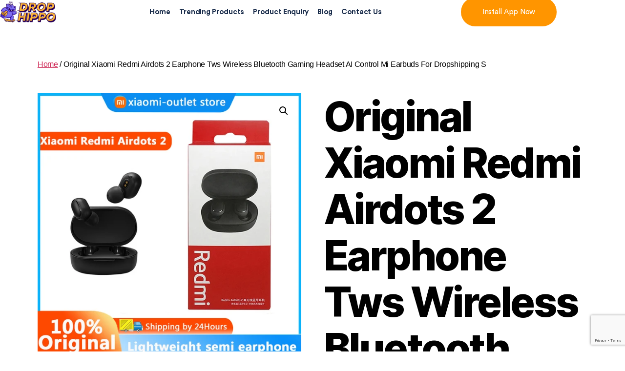

--- FILE ---
content_type: text/html; charset=UTF-8
request_url: https://drophippo.com/product/original-xiaomi-redmi-airdots-2-earphone-tws-wireless-bluetooth-gaming-headset-ai-control-mi-earbuds-for-dropshipping-s/
body_size: 24025
content:
<!DOCTYPE html>
<html lang="en-US">
<head>
	<meta charset="UTF-8">
	<meta name="viewport" content="width=device-width, initial-scale=1.0, viewport-fit=cover" />		<meta name="facebook-domain-verification" content="dk76ny66hqpack729n06qlz5xf5w2p" /><meta name='robots' content='index, follow, max-image-preview:large, max-snippet:-1, max-video-preview:-1' />
	<style>img:is([sizes="auto" i], [sizes^="auto," i]) { contain-intrinsic-size: 3000px 1500px }</style>
	
	<!-- This site is optimized with the Yoast SEO plugin v26.8 - https://yoast.com/product/yoast-seo-wordpress/ -->
	<title>Original Xiaomi Redmi Airdots 2 Earphone Tws Wireless Bluetooth Gaming Headset AI Control Mi Earbuds For Dropshipping S - Drophippo</title>
	<link rel="canonical" href="https://drophippo.com/product/original-xiaomi-redmi-airdots-2-earphone-tws-wireless-bluetooth-gaming-headset-ai-control-mi-earbuds-for-dropshipping-s/" />
	<meta property="og:locale" content="en_US" />
	<meta property="og:type" content="article" />
	<meta property="og:title" content="Original Xiaomi Redmi Airdots 2 Earphone Tws Wireless Bluetooth Gaming Headset AI Control Mi Earbuds For Dropshipping S - Drophippo" />
	<meta property="og:description" content="Product packing listNote: The headset does not come with a charging cable." />
	<meta property="og:url" content="https://drophippo.com/product/original-xiaomi-redmi-airdots-2-earphone-tws-wireless-bluetooth-gaming-headset-ai-control-mi-earbuds-for-dropshipping-s/" />
	<meta property="og:site_name" content="Drophippo" />
	<meta property="article:modified_time" content="2023-11-01T15:19:31+00:00" />
	<meta property="og:image" content="https://ae01.alicdn.com/kf/S2943de9718bf437ea1cd4496570cdfaaI/Original-Xiaomi-Redmi-Airdots-2-Earphone-Tws-Wireless-Bluetooth-Gaming-Headset-AI-Control-Mi-Earbuds-For.jpg" />
	<meta property="og:image:width" content="800" />
	<meta property="og:image:height" content="800" />
	<meta property="og:image:type" content="image/jpeg" />
	<meta name="twitter:card" content="summary_large_image" />
	<script type="application/ld+json" class="yoast-schema-graph">{"@context":"https://schema.org","@graph":[{"@type":"WebPage","@id":"https://drophippo.com/product/original-xiaomi-redmi-airdots-2-earphone-tws-wireless-bluetooth-gaming-headset-ai-control-mi-earbuds-for-dropshipping-s/","url":"https://drophippo.com/product/original-xiaomi-redmi-airdots-2-earphone-tws-wireless-bluetooth-gaming-headset-ai-control-mi-earbuds-for-dropshipping-s/","name":"Original Xiaomi Redmi Airdots 2 Earphone Tws Wireless Bluetooth Gaming Headset AI Control Mi Earbuds For Dropshipping S - Drophippo","isPartOf":{"@id":"https://drophippo.com/#website"},"primaryImageOfPage":{"@id":"https://drophippo.com/product/original-xiaomi-redmi-airdots-2-earphone-tws-wireless-bluetooth-gaming-headset-ai-control-mi-earbuds-for-dropshipping-s/#primaryimage"},"image":{"@id":"https://drophippo.com/product/original-xiaomi-redmi-airdots-2-earphone-tws-wireless-bluetooth-gaming-headset-ai-control-mi-earbuds-for-dropshipping-s/#primaryimage"},"thumbnailUrl":"https://ae01.alicdn.com/kf/S2943de9718bf437ea1cd4496570cdfaaI/Original-Xiaomi-Redmi-Airdots-2-Earphone-Tws-Wireless-Bluetooth-Gaming-Headset-AI-Control-Mi-Earbuds-For.jpg","datePublished":"2023-11-01T15:19:29+00:00","dateModified":"2023-11-01T15:19:31+00:00","breadcrumb":{"@id":"https://drophippo.com/product/original-xiaomi-redmi-airdots-2-earphone-tws-wireless-bluetooth-gaming-headset-ai-control-mi-earbuds-for-dropshipping-s/#breadcrumb"},"inLanguage":"en-US","potentialAction":[{"@type":"ReadAction","target":["https://drophippo.com/product/original-xiaomi-redmi-airdots-2-earphone-tws-wireless-bluetooth-gaming-headset-ai-control-mi-earbuds-for-dropshipping-s/"]}]},{"@type":"ImageObject","inLanguage":"en-US","@id":"https://drophippo.com/product/original-xiaomi-redmi-airdots-2-earphone-tws-wireless-bluetooth-gaming-headset-ai-control-mi-earbuds-for-dropshipping-s/#primaryimage","url":"https://ae01.alicdn.com/kf/S2943de9718bf437ea1cd4496570cdfaaI/Original-Xiaomi-Redmi-Airdots-2-Earphone-Tws-Wireless-Bluetooth-Gaming-Headset-AI-Control-Mi-Earbuds-For.jpg","contentUrl":"https://ae01.alicdn.com/kf/S2943de9718bf437ea1cd4496570cdfaaI/Original-Xiaomi-Redmi-Airdots-2-Earphone-Tws-Wireless-Bluetooth-Gaming-Headset-AI-Control-Mi-Earbuds-For.jpg","width":800,"height":800,"caption":"Original Xiaomi Redmi Airdots 2 Earphone Tws Wireless Bluetooth Gaming Headset AI Control Mi Earbuds For Dropshipping S 1"},{"@type":"BreadcrumbList","@id":"https://drophippo.com/product/original-xiaomi-redmi-airdots-2-earphone-tws-wireless-bluetooth-gaming-headset-ai-control-mi-earbuds-for-dropshipping-s/#breadcrumb","itemListElement":[{"@type":"ListItem","position":1,"name":"Home","item":"https://drophippo.com/"},{"@type":"ListItem","position":2,"name":"Shop","item":"https://drophippo.com/shop/"},{"@type":"ListItem","position":3,"name":"Original Xiaomi Redmi Airdots 2 Earphone Tws Wireless Bluetooth Gaming Headset AI Control Mi Earbuds For Dropshipping S"}]},{"@type":"WebSite","@id":"https://drophippo.com/#website","url":"https://drophippo.com/","name":"Drophippo","description":"","publisher":{"@id":"https://drophippo.com/#organization"},"potentialAction":[{"@type":"SearchAction","target":{"@type":"EntryPoint","urlTemplate":"https://drophippo.com/?s={search_term_string}"},"query-input":{"@type":"PropertyValueSpecification","valueRequired":true,"valueName":"search_term_string"}}],"inLanguage":"en-US"},{"@type":"Organization","@id":"https://drophippo.com/#organization","name":"Drophippo inc","url":"https://drophippo.com/","logo":{"@type":"ImageObject","inLanguage":"en-US","@id":"https://drophippo.com/#/schema/logo/image/","url":"https://drophippo.com/wp-content/uploads/2021/12/3ea6c759-7b96-47bb-a015-f1afd62cc353.png","contentUrl":"https://drophippo.com/wp-content/uploads/2021/12/3ea6c759-7b96-47bb-a015-f1afd62cc353.png","width":600,"height":223,"caption":"Drophippo inc"},"image":{"@id":"https://drophippo.com/#/schema/logo/image/"}}]}</script>
	<!-- / Yoast SEO plugin. -->


<link rel="alternate" type="application/rss+xml" title="Drophippo &raquo; Feed" href="https://drophippo.com/feed/" />
<link rel="alternate" type="application/rss+xml" title="Drophippo &raquo; Comments Feed" href="https://drophippo.com/comments/feed/" />
<script>
window._wpemojiSettings = {"baseUrl":"https:\/\/s.w.org\/images\/core\/emoji\/16.0.1\/72x72\/","ext":".png","svgUrl":"https:\/\/s.w.org\/images\/core\/emoji\/16.0.1\/svg\/","svgExt":".svg","source":{"concatemoji":"https:\/\/drophippo.com\/wp-includes\/js\/wp-emoji-release.min.js?ver=6.8.3"}};
/*! This file is auto-generated */
!function(s,n){var o,i,e;function c(e){try{var t={supportTests:e,timestamp:(new Date).valueOf()};sessionStorage.setItem(o,JSON.stringify(t))}catch(e){}}function p(e,t,n){e.clearRect(0,0,e.canvas.width,e.canvas.height),e.fillText(t,0,0);var t=new Uint32Array(e.getImageData(0,0,e.canvas.width,e.canvas.height).data),a=(e.clearRect(0,0,e.canvas.width,e.canvas.height),e.fillText(n,0,0),new Uint32Array(e.getImageData(0,0,e.canvas.width,e.canvas.height).data));return t.every(function(e,t){return e===a[t]})}function u(e,t){e.clearRect(0,0,e.canvas.width,e.canvas.height),e.fillText(t,0,0);for(var n=e.getImageData(16,16,1,1),a=0;a<n.data.length;a++)if(0!==n.data[a])return!1;return!0}function f(e,t,n,a){switch(t){case"flag":return n(e,"\ud83c\udff3\ufe0f\u200d\u26a7\ufe0f","\ud83c\udff3\ufe0f\u200b\u26a7\ufe0f")?!1:!n(e,"\ud83c\udde8\ud83c\uddf6","\ud83c\udde8\u200b\ud83c\uddf6")&&!n(e,"\ud83c\udff4\udb40\udc67\udb40\udc62\udb40\udc65\udb40\udc6e\udb40\udc67\udb40\udc7f","\ud83c\udff4\u200b\udb40\udc67\u200b\udb40\udc62\u200b\udb40\udc65\u200b\udb40\udc6e\u200b\udb40\udc67\u200b\udb40\udc7f");case"emoji":return!a(e,"\ud83e\udedf")}return!1}function g(e,t,n,a){var r="undefined"!=typeof WorkerGlobalScope&&self instanceof WorkerGlobalScope?new OffscreenCanvas(300,150):s.createElement("canvas"),o=r.getContext("2d",{willReadFrequently:!0}),i=(o.textBaseline="top",o.font="600 32px Arial",{});return e.forEach(function(e){i[e]=t(o,e,n,a)}),i}function t(e){var t=s.createElement("script");t.src=e,t.defer=!0,s.head.appendChild(t)}"undefined"!=typeof Promise&&(o="wpEmojiSettingsSupports",i=["flag","emoji"],n.supports={everything:!0,everythingExceptFlag:!0},e=new Promise(function(e){s.addEventListener("DOMContentLoaded",e,{once:!0})}),new Promise(function(t){var n=function(){try{var e=JSON.parse(sessionStorage.getItem(o));if("object"==typeof e&&"number"==typeof e.timestamp&&(new Date).valueOf()<e.timestamp+604800&&"object"==typeof e.supportTests)return e.supportTests}catch(e){}return null}();if(!n){if("undefined"!=typeof Worker&&"undefined"!=typeof OffscreenCanvas&&"undefined"!=typeof URL&&URL.createObjectURL&&"undefined"!=typeof Blob)try{var e="postMessage("+g.toString()+"("+[JSON.stringify(i),f.toString(),p.toString(),u.toString()].join(",")+"));",a=new Blob([e],{type:"text/javascript"}),r=new Worker(URL.createObjectURL(a),{name:"wpTestEmojiSupports"});return void(r.onmessage=function(e){c(n=e.data),r.terminate(),t(n)})}catch(e){}c(n=g(i,f,p,u))}t(n)}).then(function(e){for(var t in e)n.supports[t]=e[t],n.supports.everything=n.supports.everything&&n.supports[t],"flag"!==t&&(n.supports.everythingExceptFlag=n.supports.everythingExceptFlag&&n.supports[t]);n.supports.everythingExceptFlag=n.supports.everythingExceptFlag&&!n.supports.flag,n.DOMReady=!1,n.readyCallback=function(){n.DOMReady=!0}}).then(function(){return e}).then(function(){var e;n.supports.everything||(n.readyCallback(),(e=n.source||{}).concatemoji?t(e.concatemoji):e.wpemoji&&e.twemoji&&(t(e.twemoji),t(e.wpemoji)))}))}((window,document),window._wpemojiSettings);
</script>
<link rel='stylesheet' id='hfe-widgets-style-css' href='https://drophippo.com/wp-content/plugins/header-footer-elementor/inc/widgets-css/frontend.css?ver=2.8.2' media='all' />
<link rel='stylesheet' id='hfe-woo-product-grid-css' href='https://drophippo.com/wp-content/plugins/header-footer-elementor/inc/widgets-css/woo-products.css?ver=2.8.2' media='all' />
<style id='wp-emoji-styles-inline-css'>

	img.wp-smiley, img.emoji {
		display: inline !important;
		border: none !important;
		box-shadow: none !important;
		height: 1em !important;
		width: 1em !important;
		margin: 0 0.07em !important;
		vertical-align: -0.1em !important;
		background: none !important;
		padding: 0 !important;
	}
</style>
<link rel='stylesheet' id='wp-block-library-css' href='https://drophippo.com/wp-includes/css/dist/block-library/style.min.css?ver=6.8.3' media='all' />
<style id='classic-theme-styles-inline-css'>
/*! This file is auto-generated */
.wp-block-button__link{color:#fff;background-color:#32373c;border-radius:9999px;box-shadow:none;text-decoration:none;padding:calc(.667em + 2px) calc(1.333em + 2px);font-size:1.125em}.wp-block-file__button{background:#32373c;color:#fff;text-decoration:none}
</style>
<style id='global-styles-inline-css'>
:root{--wp--preset--aspect-ratio--square: 1;--wp--preset--aspect-ratio--4-3: 4/3;--wp--preset--aspect-ratio--3-4: 3/4;--wp--preset--aspect-ratio--3-2: 3/2;--wp--preset--aspect-ratio--2-3: 2/3;--wp--preset--aspect-ratio--16-9: 16/9;--wp--preset--aspect-ratio--9-16: 9/16;--wp--preset--color--black: #000000;--wp--preset--color--cyan-bluish-gray: #abb8c3;--wp--preset--color--white: #ffffff;--wp--preset--color--pale-pink: #f78da7;--wp--preset--color--vivid-red: #cf2e2e;--wp--preset--color--luminous-vivid-orange: #ff6900;--wp--preset--color--luminous-vivid-amber: #fcb900;--wp--preset--color--light-green-cyan: #7bdcb5;--wp--preset--color--vivid-green-cyan: #00d084;--wp--preset--color--pale-cyan-blue: #8ed1fc;--wp--preset--color--vivid-cyan-blue: #0693e3;--wp--preset--color--vivid-purple: #9b51e0;--wp--preset--color--accent: #cd2653;--wp--preset--color--primary: #000000;--wp--preset--color--secondary: #6d6d6d;--wp--preset--color--subtle-background: #dcd7ca;--wp--preset--color--background: #fff;--wp--preset--gradient--vivid-cyan-blue-to-vivid-purple: linear-gradient(135deg,rgba(6,147,227,1) 0%,rgb(155,81,224) 100%);--wp--preset--gradient--light-green-cyan-to-vivid-green-cyan: linear-gradient(135deg,rgb(122,220,180) 0%,rgb(0,208,130) 100%);--wp--preset--gradient--luminous-vivid-amber-to-luminous-vivid-orange: linear-gradient(135deg,rgba(252,185,0,1) 0%,rgba(255,105,0,1) 100%);--wp--preset--gradient--luminous-vivid-orange-to-vivid-red: linear-gradient(135deg,rgba(255,105,0,1) 0%,rgb(207,46,46) 100%);--wp--preset--gradient--very-light-gray-to-cyan-bluish-gray: linear-gradient(135deg,rgb(238,238,238) 0%,rgb(169,184,195) 100%);--wp--preset--gradient--cool-to-warm-spectrum: linear-gradient(135deg,rgb(74,234,220) 0%,rgb(151,120,209) 20%,rgb(207,42,186) 40%,rgb(238,44,130) 60%,rgb(251,105,98) 80%,rgb(254,248,76) 100%);--wp--preset--gradient--blush-light-purple: linear-gradient(135deg,rgb(255,206,236) 0%,rgb(152,150,240) 100%);--wp--preset--gradient--blush-bordeaux: linear-gradient(135deg,rgb(254,205,165) 0%,rgb(254,45,45) 50%,rgb(107,0,62) 100%);--wp--preset--gradient--luminous-dusk: linear-gradient(135deg,rgb(255,203,112) 0%,rgb(199,81,192) 50%,rgb(65,88,208) 100%);--wp--preset--gradient--pale-ocean: linear-gradient(135deg,rgb(255,245,203) 0%,rgb(182,227,212) 50%,rgb(51,167,181) 100%);--wp--preset--gradient--electric-grass: linear-gradient(135deg,rgb(202,248,128) 0%,rgb(113,206,126) 100%);--wp--preset--gradient--midnight: linear-gradient(135deg,rgb(2,3,129) 0%,rgb(40,116,252) 100%);--wp--preset--font-size--small: 18px;--wp--preset--font-size--medium: 20px;--wp--preset--font-size--large: 26.25px;--wp--preset--font-size--x-large: 42px;--wp--preset--font-size--normal: 21px;--wp--preset--font-size--larger: 32px;--wp--preset--spacing--20: 0.44rem;--wp--preset--spacing--30: 0.67rem;--wp--preset--spacing--40: 1rem;--wp--preset--spacing--50: 1.5rem;--wp--preset--spacing--60: 2.25rem;--wp--preset--spacing--70: 3.38rem;--wp--preset--spacing--80: 5.06rem;--wp--preset--shadow--natural: 6px 6px 9px rgba(0, 0, 0, 0.2);--wp--preset--shadow--deep: 12px 12px 50px rgba(0, 0, 0, 0.4);--wp--preset--shadow--sharp: 6px 6px 0px rgba(0, 0, 0, 0.2);--wp--preset--shadow--outlined: 6px 6px 0px -3px rgba(255, 255, 255, 1), 6px 6px rgba(0, 0, 0, 1);--wp--preset--shadow--crisp: 6px 6px 0px rgba(0, 0, 0, 1);}:where(.is-layout-flex){gap: 0.5em;}:where(.is-layout-grid){gap: 0.5em;}body .is-layout-flex{display: flex;}.is-layout-flex{flex-wrap: wrap;align-items: center;}.is-layout-flex > :is(*, div){margin: 0;}body .is-layout-grid{display: grid;}.is-layout-grid > :is(*, div){margin: 0;}:where(.wp-block-columns.is-layout-flex){gap: 2em;}:where(.wp-block-columns.is-layout-grid){gap: 2em;}:where(.wp-block-post-template.is-layout-flex){gap: 1.25em;}:where(.wp-block-post-template.is-layout-grid){gap: 1.25em;}.has-black-color{color: var(--wp--preset--color--black) !important;}.has-cyan-bluish-gray-color{color: var(--wp--preset--color--cyan-bluish-gray) !important;}.has-white-color{color: var(--wp--preset--color--white) !important;}.has-pale-pink-color{color: var(--wp--preset--color--pale-pink) !important;}.has-vivid-red-color{color: var(--wp--preset--color--vivid-red) !important;}.has-luminous-vivid-orange-color{color: var(--wp--preset--color--luminous-vivid-orange) !important;}.has-luminous-vivid-amber-color{color: var(--wp--preset--color--luminous-vivid-amber) !important;}.has-light-green-cyan-color{color: var(--wp--preset--color--light-green-cyan) !important;}.has-vivid-green-cyan-color{color: var(--wp--preset--color--vivid-green-cyan) !important;}.has-pale-cyan-blue-color{color: var(--wp--preset--color--pale-cyan-blue) !important;}.has-vivid-cyan-blue-color{color: var(--wp--preset--color--vivid-cyan-blue) !important;}.has-vivid-purple-color{color: var(--wp--preset--color--vivid-purple) !important;}.has-black-background-color{background-color: var(--wp--preset--color--black) !important;}.has-cyan-bluish-gray-background-color{background-color: var(--wp--preset--color--cyan-bluish-gray) !important;}.has-white-background-color{background-color: var(--wp--preset--color--white) !important;}.has-pale-pink-background-color{background-color: var(--wp--preset--color--pale-pink) !important;}.has-vivid-red-background-color{background-color: var(--wp--preset--color--vivid-red) !important;}.has-luminous-vivid-orange-background-color{background-color: var(--wp--preset--color--luminous-vivid-orange) !important;}.has-luminous-vivid-amber-background-color{background-color: var(--wp--preset--color--luminous-vivid-amber) !important;}.has-light-green-cyan-background-color{background-color: var(--wp--preset--color--light-green-cyan) !important;}.has-vivid-green-cyan-background-color{background-color: var(--wp--preset--color--vivid-green-cyan) !important;}.has-pale-cyan-blue-background-color{background-color: var(--wp--preset--color--pale-cyan-blue) !important;}.has-vivid-cyan-blue-background-color{background-color: var(--wp--preset--color--vivid-cyan-blue) !important;}.has-vivid-purple-background-color{background-color: var(--wp--preset--color--vivid-purple) !important;}.has-black-border-color{border-color: var(--wp--preset--color--black) !important;}.has-cyan-bluish-gray-border-color{border-color: var(--wp--preset--color--cyan-bluish-gray) !important;}.has-white-border-color{border-color: var(--wp--preset--color--white) !important;}.has-pale-pink-border-color{border-color: var(--wp--preset--color--pale-pink) !important;}.has-vivid-red-border-color{border-color: var(--wp--preset--color--vivid-red) !important;}.has-luminous-vivid-orange-border-color{border-color: var(--wp--preset--color--luminous-vivid-orange) !important;}.has-luminous-vivid-amber-border-color{border-color: var(--wp--preset--color--luminous-vivid-amber) !important;}.has-light-green-cyan-border-color{border-color: var(--wp--preset--color--light-green-cyan) !important;}.has-vivid-green-cyan-border-color{border-color: var(--wp--preset--color--vivid-green-cyan) !important;}.has-pale-cyan-blue-border-color{border-color: var(--wp--preset--color--pale-cyan-blue) !important;}.has-vivid-cyan-blue-border-color{border-color: var(--wp--preset--color--vivid-cyan-blue) !important;}.has-vivid-purple-border-color{border-color: var(--wp--preset--color--vivid-purple) !important;}.has-vivid-cyan-blue-to-vivid-purple-gradient-background{background: var(--wp--preset--gradient--vivid-cyan-blue-to-vivid-purple) !important;}.has-light-green-cyan-to-vivid-green-cyan-gradient-background{background: var(--wp--preset--gradient--light-green-cyan-to-vivid-green-cyan) !important;}.has-luminous-vivid-amber-to-luminous-vivid-orange-gradient-background{background: var(--wp--preset--gradient--luminous-vivid-amber-to-luminous-vivid-orange) !important;}.has-luminous-vivid-orange-to-vivid-red-gradient-background{background: var(--wp--preset--gradient--luminous-vivid-orange-to-vivid-red) !important;}.has-very-light-gray-to-cyan-bluish-gray-gradient-background{background: var(--wp--preset--gradient--very-light-gray-to-cyan-bluish-gray) !important;}.has-cool-to-warm-spectrum-gradient-background{background: var(--wp--preset--gradient--cool-to-warm-spectrum) !important;}.has-blush-light-purple-gradient-background{background: var(--wp--preset--gradient--blush-light-purple) !important;}.has-blush-bordeaux-gradient-background{background: var(--wp--preset--gradient--blush-bordeaux) !important;}.has-luminous-dusk-gradient-background{background: var(--wp--preset--gradient--luminous-dusk) !important;}.has-pale-ocean-gradient-background{background: var(--wp--preset--gradient--pale-ocean) !important;}.has-electric-grass-gradient-background{background: var(--wp--preset--gradient--electric-grass) !important;}.has-midnight-gradient-background{background: var(--wp--preset--gradient--midnight) !important;}.has-small-font-size{font-size: var(--wp--preset--font-size--small) !important;}.has-medium-font-size{font-size: var(--wp--preset--font-size--medium) !important;}.has-large-font-size{font-size: var(--wp--preset--font-size--large) !important;}.has-x-large-font-size{font-size: var(--wp--preset--font-size--x-large) !important;}
:where(.wp-block-post-template.is-layout-flex){gap: 1.25em;}:where(.wp-block-post-template.is-layout-grid){gap: 1.25em;}
:where(.wp-block-columns.is-layout-flex){gap: 2em;}:where(.wp-block-columns.is-layout-grid){gap: 2em;}
:root :where(.wp-block-pullquote){font-size: 1.5em;line-height: 1.6;}
</style>
<link rel='stylesheet' id='contact-form-7-css' href='https://drophippo.com/wp-content/plugins/contact-form-7/includes/css/styles.css?ver=6.1.4' media='all' />
<link rel='stylesheet' id='photoswipe-css' href='https://drophippo.com/wp-content/plugins/woocommerce/assets/css/photoswipe/photoswipe.min.css?ver=10.0.5' media='all' />
<link rel='stylesheet' id='photoswipe-default-skin-css' href='https://drophippo.com/wp-content/plugins/woocommerce/assets/css/photoswipe/default-skin/default-skin.min.css?ver=10.0.5' media='all' />
<link rel='stylesheet' id='woocommerce-layout-css' href='https://drophippo.com/wp-content/plugins/woocommerce/assets/css/woocommerce-layout.css?ver=10.0.5' media='all' />
<link rel='stylesheet' id='woocommerce-smallscreen-css' href='https://drophippo.com/wp-content/plugins/woocommerce/assets/css/woocommerce-smallscreen.css?ver=10.0.5' media='only screen and (max-width: 768px)' />
<link rel='stylesheet' id='woocommerce-general-css' href='//drophippo.com/wp-content/plugins/woocommerce/assets/css/twenty-twenty.css?ver=10.0.5' media='all' />
<style id='woocommerce-inline-inline-css'>
.woocommerce form .form-row .required { visibility: visible; }
</style>
<link rel='stylesheet' id='aws-style-css' href='https://drophippo.com/wp-content/plugins/advanced-woo-search/assets/css/common.min.css?ver=3.40' media='all' />
<link rel='stylesheet' id='hfe-style-css' href='https://drophippo.com/wp-content/plugins/header-footer-elementor/assets/css/header-footer-elementor.css?ver=2.8.2' media='all' />
<link rel='stylesheet' id='elementor-icons-css' href='https://drophippo.com/wp-content/plugins/elementor/assets/lib/eicons/css/elementor-icons.min.css?ver=5.46.0' media='all' />
<link rel='stylesheet' id='elementor-frontend-css' href='https://drophippo.com/wp-content/plugins/elementor/assets/css/frontend.min.css?ver=3.34.3' media='all' />
<link rel='stylesheet' id='elementor-post-17-css' href='https://drophippo.com/wp-content/uploads/elementor/css/post-17.css?ver=1769503668' media='all' />
<link rel='stylesheet' id='brands-styles-css' href='https://drophippo.com/wp-content/plugins/woocommerce/assets/css/brands.css?ver=10.0.5' media='all' />
<link rel='stylesheet' id='parent-style-css' href='https://drophippo.com/wp-content/themes/twentytwenty/style.css?ver=6.8.3' media='all' />
<link rel='stylesheet' id='font-awesome-css' href='https://drophippo.com/wp-content/plugins/elementor/assets/lib/font-awesome/css/font-awesome.min.css?ver=4.7.0' media='all' />
<link rel='stylesheet' id='twentytwenty-style-css' href='https://drophippo.com/wp-content/themes/twentytwenty-child/style.css?ver=1.0.0' media='all' />
<style id='twentytwenty-style-inline-css'>
.color-accent,.color-accent-hover:hover,.color-accent-hover:focus,:root .has-accent-color,.has-drop-cap:not(:focus):first-letter,.wp-block-button.is-style-outline,a { color: #cd2653; }blockquote,.border-color-accent,.border-color-accent-hover:hover,.border-color-accent-hover:focus { border-color: #cd2653; }button,.button,.faux-button,.wp-block-button__link,.wp-block-file .wp-block-file__button,input[type="button"],input[type="reset"],input[type="submit"],.bg-accent,.bg-accent-hover:hover,.bg-accent-hover:focus,:root .has-accent-background-color,.comment-reply-link { background-color: #cd2653; }.fill-children-accent,.fill-children-accent * { fill: #cd2653; }body,.entry-title a,:root .has-primary-color { color: #000000; }:root .has-primary-background-color { background-color: #000000; }cite,figcaption,.wp-caption-text,.post-meta,.entry-content .wp-block-archives li,.entry-content .wp-block-categories li,.entry-content .wp-block-latest-posts li,.wp-block-latest-comments__comment-date,.wp-block-latest-posts__post-date,.wp-block-embed figcaption,.wp-block-image figcaption,.wp-block-pullquote cite,.comment-metadata,.comment-respond .comment-notes,.comment-respond .logged-in-as,.pagination .dots,.entry-content hr:not(.has-background),hr.styled-separator,:root .has-secondary-color { color: #6d6d6d; }:root .has-secondary-background-color { background-color: #6d6d6d; }pre,fieldset,input,textarea,table,table *,hr { border-color: #dcd7ca; }caption,code,code,kbd,samp,.wp-block-table.is-style-stripes tbody tr:nth-child(odd),:root .has-subtle-background-background-color { background-color: #dcd7ca; }.wp-block-table.is-style-stripes { border-bottom-color: #dcd7ca; }.wp-block-latest-posts.is-grid li { border-top-color: #dcd7ca; }:root .has-subtle-background-color { color: #dcd7ca; }body:not(.overlay-header) .primary-menu > li > a,body:not(.overlay-header) .primary-menu > li > .icon,.modal-menu a,.footer-menu a, .footer-widgets a:where(:not(.wp-block-button__link)),#site-footer .wp-block-button.is-style-outline,.wp-block-pullquote:before,.singular:not(.overlay-header) .entry-header a,.archive-header a,.header-footer-group .color-accent,.header-footer-group .color-accent-hover:hover { color: #cd2653; }.social-icons a,#site-footer button:not(.toggle),#site-footer .button,#site-footer .faux-button,#site-footer .wp-block-button__link,#site-footer .wp-block-file__button,#site-footer input[type="button"],#site-footer input[type="reset"],#site-footer input[type="submit"] { background-color: #cd2653; }.header-footer-group,body:not(.overlay-header) #site-header .toggle,.menu-modal .toggle { color: #000000; }body:not(.overlay-header) .primary-menu ul { background-color: #000000; }body:not(.overlay-header) .primary-menu > li > ul:after { border-bottom-color: #000000; }body:not(.overlay-header) .primary-menu ul ul:after { border-left-color: #000000; }.site-description,body:not(.overlay-header) .toggle-inner .toggle-text,.widget .post-date,.widget .rss-date,.widget_archive li,.widget_categories li,.widget cite,.widget_pages li,.widget_meta li,.widget_nav_menu li,.powered-by-wordpress,.footer-credits .privacy-policy,.to-the-top,.singular .entry-header .post-meta,.singular:not(.overlay-header) .entry-header .post-meta a { color: #6d6d6d; }.header-footer-group pre,.header-footer-group fieldset,.header-footer-group input,.header-footer-group textarea,.header-footer-group table,.header-footer-group table *,.footer-nav-widgets-wrapper,#site-footer,.menu-modal nav *,.footer-widgets-outer-wrapper,.footer-top { border-color: #dcd7ca; }.header-footer-group table caption,body:not(.overlay-header) .header-inner .toggle-wrapper::before { background-color: #dcd7ca; }
</style>
<link rel='stylesheet' id='twentytwenty-fonts-css' href='https://drophippo.com/wp-content/themes/twentytwenty/assets/css/font-inter.css?ver=1.0.0' media='all' />
<link rel='stylesheet' id='twentytwenty-print-style-css' href='https://drophippo.com/wp-content/themes/twentytwenty/print.css?ver=1.0.0' media='print' />
<link rel='stylesheet' id='widget-image-css' href='https://drophippo.com/wp-content/plugins/elementor/assets/css/widget-image.min.css?ver=3.34.3' media='all' />
<link rel='stylesheet' id='widget-nav-menu-css' href='https://drophippo.com/wp-content/plugins/elementor-pro/assets/css/widget-nav-menu.min.css?ver=3.34.3' media='all' />
<link rel='stylesheet' id='widget-heading-css' href='https://drophippo.com/wp-content/plugins/elementor/assets/css/widget-heading.min.css?ver=3.34.3' media='all' />
<link rel='stylesheet' id='widget-icon-list-css' href='https://drophippo.com/wp-content/plugins/elementor/assets/css/widget-icon-list.min.css?ver=3.34.3' media='all' />
<link rel='stylesheet' id='widget-social-icons-css' href='https://drophippo.com/wp-content/plugins/elementor/assets/css/widget-social-icons.min.css?ver=3.34.3' media='all' />
<link rel='stylesheet' id='e-apple-webkit-css' href='https://drophippo.com/wp-content/plugins/elementor/assets/css/conditionals/apple-webkit.min.css?ver=3.34.3' media='all' />
<link rel='stylesheet' id='elementor-post-322-css' href='https://drophippo.com/wp-content/uploads/elementor/css/post-322.css?ver=1769503688' media='all' />
<link rel='stylesheet' id='elementor-post-337-css' href='https://drophippo.com/wp-content/uploads/elementor/css/post-337.css?ver=1769503688' media='all' />
<link rel='stylesheet' id='a2w-review--frontend-style-css' href='https://drophippo.com/wp-content/plugins/alinext/assets/css/review/frontend_style.css?ver=3.0.18' media='all' />
<link rel='stylesheet' id='a2w-review-frontend-fancybox-css' href='https://drophippo.com/wp-content/plugins/alinext/assets/css/review/fancybox/jquery.fancybox.css?ver=3.0.18' media='all' />
<link rel='stylesheet' id='a2w-review-fancybox-buttons-css' href='https://drophippo.com/wp-content/plugins/alinext/assets/css/review/fancybox/source/helpers/jquery.fancybox-buttons.css?v=1.0.5&#038;ver=3.0.18' media='all' />
<link rel='stylesheet' id='a2w-review-fancybox-thumbs-css' href='https://drophippo.com/wp-content/plugins/alinext/assets/css/review/fancybox/source/helpers/jquery.fancybox-thumbs.css?v=1.0.7&#038;ver=3.0.18' media='all' />
<link rel='stylesheet' id='hfe-elementor-icons-css' href='https://drophippo.com/wp-content/plugins/elementor/assets/lib/eicons/css/elementor-icons.min.css?ver=5.34.0' media='all' />
<link rel='stylesheet' id='hfe-icons-list-css' href='https://drophippo.com/wp-content/plugins/elementor/assets/css/widget-icon-list.min.css?ver=3.24.3' media='all' />
<link rel='stylesheet' id='hfe-social-icons-css' href='https://drophippo.com/wp-content/plugins/elementor/assets/css/widget-social-icons.min.css?ver=3.24.0' media='all' />
<link rel='stylesheet' id='hfe-social-share-icons-brands-css' href='https://drophippo.com/wp-content/plugins/elementor/assets/lib/font-awesome/css/brands.css?ver=5.15.3' media='all' />
<link rel='stylesheet' id='hfe-social-share-icons-fontawesome-css' href='https://drophippo.com/wp-content/plugins/elementor/assets/lib/font-awesome/css/fontawesome.css?ver=5.15.3' media='all' />
<link rel='stylesheet' id='hfe-nav-menu-icons-css' href='https://drophippo.com/wp-content/plugins/elementor/assets/lib/font-awesome/css/solid.css?ver=5.15.3' media='all' />
<link rel='stylesheet' id='hfe-widget-blockquote-css' href='https://drophippo.com/wp-content/plugins/elementor-pro/assets/css/widget-blockquote.min.css?ver=3.25.0' media='all' />
<link rel='stylesheet' id='hfe-mega-menu-css' href='https://drophippo.com/wp-content/plugins/elementor-pro/assets/css/widget-mega-menu.min.css?ver=3.26.2' media='all' />
<link rel='stylesheet' id='hfe-nav-menu-widget-css' href='https://drophippo.com/wp-content/plugins/elementor-pro/assets/css/widget-nav-menu.min.css?ver=3.26.0' media='all' />
<link rel='stylesheet' id='eael-general-css' href='https://drophippo.com/wp-content/plugins/essential-addons-for-elementor-lite/assets/front-end/css/view/general.min.css?ver=6.5.9' media='all' />
<link rel='stylesheet' id='elementor-gf-local-roboto-css' href='https://drophippo.com/wp-content/uploads/elementor/google-fonts/css/roboto.css?ver=1742244472' media='all' />
<link rel='stylesheet' id='elementor-icons-shared-0-css' href='https://drophippo.com/wp-content/plugins/elementor/assets/lib/font-awesome/css/fontawesome.min.css?ver=5.15.3' media='all' />
<link rel='stylesheet' id='elementor-icons-fa-solid-css' href='https://drophippo.com/wp-content/plugins/elementor/assets/lib/font-awesome/css/solid.min.css?ver=5.15.3' media='all' />
<link rel='stylesheet' id='elementor-icons-fa-brands-css' href='https://drophippo.com/wp-content/plugins/elementor/assets/lib/font-awesome/css/brands.min.css?ver=5.15.3' media='all' />
<script src="https://drophippo.com/wp-includes/js/jquery/jquery.min.js?ver=3.7.1" id="jquery-core-js"></script>
<script src="https://drophippo.com/wp-includes/js/jquery/jquery-migrate.min.js?ver=3.4.1" id="jquery-migrate-js"></script>
<script id="jquery-js-after">
!function($){"use strict";$(document).ready(function(){$(this).scrollTop()>100&&$(".hfe-scroll-to-top-wrap").removeClass("hfe-scroll-to-top-hide"),$(window).scroll(function(){$(this).scrollTop()<100?$(".hfe-scroll-to-top-wrap").fadeOut(300):$(".hfe-scroll-to-top-wrap").fadeIn(300)}),$(".hfe-scroll-to-top-wrap").on("click",function(){$("html, body").animate({scrollTop:0},300);return!1})})}(jQuery);
!function($){'use strict';$(document).ready(function(){var bar=$('.hfe-reading-progress-bar');if(!bar.length)return;$(window).on('scroll',function(){var s=$(window).scrollTop(),d=$(document).height()-$(window).height(),p=d? s/d*100:0;bar.css('width',p+'%')});});}(jQuery);
</script>
<script src="https://drophippo.com/wp-content/plugins/woocommerce/assets/js/zoom/jquery.zoom.min.js?ver=1.7.21-wc.10.0.5" id="zoom-js" defer data-wp-strategy="defer"></script>
<script src="https://drophippo.com/wp-content/plugins/woocommerce/assets/js/flexslider/jquery.flexslider.min.js?ver=2.7.2-wc.10.0.5" id="flexslider-js" defer data-wp-strategy="defer"></script>
<script src="https://drophippo.com/wp-content/plugins/woocommerce/assets/js/photoswipe/photoswipe.min.js?ver=4.1.1-wc.10.0.5" id="photoswipe-js" defer data-wp-strategy="defer"></script>
<script src="https://drophippo.com/wp-content/plugins/woocommerce/assets/js/photoswipe/photoswipe-ui-default.min.js?ver=4.1.1-wc.10.0.5" id="photoswipe-ui-default-js" defer data-wp-strategy="defer"></script>
<script id="wc-single-product-js-extra">
var wc_single_product_params = {"i18n_required_rating_text":"Please select a rating","i18n_rating_options":["1 of 5 stars","2 of 5 stars","3 of 5 stars","4 of 5 stars","5 of 5 stars"],"i18n_product_gallery_trigger_text":"View full-screen image gallery","review_rating_required":"yes","flexslider":{"rtl":false,"animation":"slide","smoothHeight":true,"directionNav":false,"controlNav":"thumbnails","slideshow":false,"animationSpeed":500,"animationLoop":false,"allowOneSlide":false},"zoom_enabled":"1","zoom_options":[],"photoswipe_enabled":"1","photoswipe_options":{"shareEl":false,"closeOnScroll":false,"history":false,"hideAnimationDuration":0,"showAnimationDuration":0},"flexslider_enabled":"1"};
</script>
<script src="https://drophippo.com/wp-content/plugins/woocommerce/assets/js/frontend/single-product.min.js?ver=10.0.5" id="wc-single-product-js" defer data-wp-strategy="defer"></script>
<script src="https://drophippo.com/wp-content/plugins/woocommerce/assets/js/jquery-blockui/jquery.blockUI.min.js?ver=2.7.0-wc.10.0.5" id="jquery-blockui-js" defer data-wp-strategy="defer"></script>
<script src="https://drophippo.com/wp-content/plugins/woocommerce/assets/js/js-cookie/js.cookie.min.js?ver=2.1.4-wc.10.0.5" id="js-cookie-js" defer data-wp-strategy="defer"></script>
<script id="woocommerce-js-extra">
var woocommerce_params = {"ajax_url":"\/wp-admin\/admin-ajax.php","wc_ajax_url":"\/?wc-ajax=%%endpoint%%","i18n_password_show":"Show password","i18n_password_hide":"Hide password"};
</script>
<script src="https://drophippo.com/wp-content/plugins/woocommerce/assets/js/frontend/woocommerce.min.js?ver=10.0.5" id="woocommerce-js" defer data-wp-strategy="defer"></script>
<script src="https://drophippo.com/wp-content/themes/twentytwenty/assets/js/index.js?ver=1.0.0" id="twentytwenty-js-js" defer data-wp-strategy="defer"></script>
<link rel="https://api.w.org/" href="https://drophippo.com/wp-json/" /><link rel="alternate" title="JSON" type="application/json" href="https://drophippo.com/wp-json/wp/v2/product/118851" /><link rel="EditURI" type="application/rsd+xml" title="RSD" href="https://drophippo.com/xmlrpc.php?rsd" />
<meta name="generator" content="WordPress 6.8.3" />
<meta name="generator" content="WooCommerce 10.0.5" />
<link rel='shortlink' href='https://drophippo.com/?p=118851' />
<link rel="alternate" title="oEmbed (JSON)" type="application/json+oembed" href="https://drophippo.com/wp-json/oembed/1.0/embed?url=https%3A%2F%2Fdrophippo.com%2Fproduct%2Foriginal-xiaomi-redmi-airdots-2-earphone-tws-wireless-bluetooth-gaming-headset-ai-control-mi-earbuds-for-dropshipping-s%2F" />
<link rel="alternate" title="oEmbed (XML)" type="text/xml+oembed" href="https://drophippo.com/wp-json/oembed/1.0/embed?url=https%3A%2F%2Fdrophippo.com%2Fproduct%2Foriginal-xiaomi-redmi-airdots-2-earphone-tws-wireless-bluetooth-gaming-headset-ai-control-mi-earbuds-for-dropshipping-s%2F&#038;format=xml" />

		<!-- GA Google Analytics @ https://m0n.co/ga -->
		<script async src="https://www.googletagmanager.com/gtag/js?id=UA-127784276-1"></script>
		<script>
			window.dataLayer = window.dataLayer || [];
			function gtag(){dataLayer.push(arguments);}
			gtag('js', new Date());
			gtag('config', 'UA-127784276-1');
		</script>

		<script>document.documentElement.className = document.documentElement.className.replace( 'no-js', 'js' );</script>
		<noscript><style>.woocommerce-product-gallery{ opacity: 1 !important; }</style></noscript>
	<meta name="generator" content="Elementor 3.34.3; features: additional_custom_breakpoints; settings: css_print_method-external, google_font-enabled, font_display-auto">
<!-- Meta Pixel Code -->
<script>
!function(f,b,e,v,n,t,s)
{if(f.fbq)return;n=f.fbq=function(){n.callMethod?
n.callMethod.apply(n,arguments):n.queue.push(arguments)};
if(!f._fbq)f._fbq=n;n.push=n;n.loaded=!0;n.version='2.0';
n.queue=[];t=b.createElement(e);t.async=!0;
t.src=v;s=b.getElementsByTagName(e)[0];
s.parentNode.insertBefore(t,s)}(window, document,'script',
'https://connect.facebook.net/en_US/fbevents.js');
fbq('init', '342323385049236');
fbq('track', 'PageView');
</script>
<noscript><img height="1" width="1" style="display:none"
src="https://www.facebook.com/tr?id=342323385049236&ev=PageView&noscript=1"
/></noscript>
<!-- End Meta Pixel Code -->
<style>.recentcomments a{display:inline !important;padding:0 !important;margin:0 !important;}</style>			<style>
				.e-con.e-parent:nth-of-type(n+4):not(.e-lazyloaded):not(.e-no-lazyload),
				.e-con.e-parent:nth-of-type(n+4):not(.e-lazyloaded):not(.e-no-lazyload) * {
					background-image: none !important;
				}
				@media screen and (max-height: 1024px) {
					.e-con.e-parent:nth-of-type(n+3):not(.e-lazyloaded):not(.e-no-lazyload),
					.e-con.e-parent:nth-of-type(n+3):not(.e-lazyloaded):not(.e-no-lazyload) * {
						background-image: none !important;
					}
				}
				@media screen and (max-height: 640px) {
					.e-con.e-parent:nth-of-type(n+2):not(.e-lazyloaded):not(.e-no-lazyload),
					.e-con.e-parent:nth-of-type(n+2):not(.e-lazyloaded):not(.e-no-lazyload) * {
						background-image: none !important;
					}
				}
			</style>
			<style id="custom-background-css">
body.custom-background { background-color: #fff; }
</style>
	<link rel="icon" href="https://drophippo.com/wp-content/uploads/2020/12/Mask-Group-2-150x150.png" sizes="32x32" />
<link rel="icon" href="https://drophippo.com/wp-content/uploads/2020/12/Mask-Group-2.png" sizes="192x192" />
<link rel="apple-touch-icon" href="https://drophippo.com/wp-content/uploads/2020/12/Mask-Group-2.png" />
<meta name="msapplication-TileImage" content="https://drophippo.com/wp-content/uploads/2020/12/Mask-Group-2.png" />
<script type="text/javascript">
    (function(e,t,o,n,p,r,i){e.visitorGlobalObjectAlias=n;e[e.visitorGlobalObjectAlias]=e[e.visitorGlobalObjectAlias]||function(){(e[e.visitorGlobalObjectAlias].q=e[e.visitorGlobalObjectAlias].q||[]).push(arguments)};e[e.visitorGlobalObjectAlias].l=(new Date).getTime();r=t.createElement("script");r.src=o;r.async=true;i=t.getElementsByTagName("script")[0];i.parentNode.insertBefore(r,i)})(window,document,"https://diffuser-cdn.app-us1.com/diffuser/diffuser.js","vgo");
    vgo('setAccount', '225017363');
    vgo('setTrackByDefault', true);

    vgo('process');
</script>
</head>
<body class="wp-singular product-template-default single single-product postid-118851 custom-background wp-embed-responsive wp-theme-twentytwenty wp-child-theme-twentytwenty-child theme-twentytwenty woocommerce woocommerce-page woocommerce-no-js ehf-template-twentytwenty ehf-stylesheet-twentytwenty-child singular enable-search-modal has-post-thumbnail has-single-pagination not-showing-comments show-avatars footer-top-visible elementor-default elementor-kit-17">
<a class="skip-link screen-reader-text" href="#site-content">Skip to the content</a>		<header data-elementor-type="header" data-elementor-id="322" class="elementor elementor-322 elementor-location-header" data-elementor-post-type="elementor_library">
					<section class="elementor-section elementor-top-section elementor-element elementor-element-622b200 elementor-section-boxed elementor-section-height-default elementor-section-height-default" data-id="622b200" data-element_type="section" data-settings="{&quot;background_background&quot;:&quot;classic&quot;}">
						<div class="elementor-container elementor-column-gap-default">
					<div class="elementor-column elementor-col-50 elementor-top-column elementor-element elementor-element-2b326c4" data-id="2b326c4" data-element_type="column">
			<div class="elementor-widget-wrap elementor-element-populated">
						<div class="elementor-element elementor-element-5ac5962 elementor-widget elementor-widget-image" data-id="5ac5962" data-element_type="widget" data-widget_type="image.default">
				<div class="elementor-widget-container">
																<a href="https://drophippo.com/">
							<img width="163" height="61" src="https://drophippo.com/wp-content/uploads/2020/12/logo.png" class="attachment-large size-large wp-image-40" alt="" />								</a>
															</div>
				</div>
					</div>
		</div>
				<div class="elementor-column elementor-col-25 elementor-top-column elementor-element elementor-element-1638f4c" data-id="1638f4c" data-element_type="column">
			<div class="elementor-widget-wrap elementor-element-populated">
						<div class="elementor-element elementor-element-7dd3b66 elementor-nav-menu__align-center elementor-nav-menu--dropdown-tablet elementor-nav-menu__text-align-aside elementor-nav-menu--toggle elementor-nav-menu--burger elementor-widget elementor-widget-nav-menu" data-id="7dd3b66" data-element_type="widget" data-settings="{&quot;layout&quot;:&quot;horizontal&quot;,&quot;submenu_icon&quot;:{&quot;value&quot;:&quot;&lt;i class=\&quot;fas fa-caret-down\&quot; aria-hidden=\&quot;true\&quot;&gt;&lt;\/i&gt;&quot;,&quot;library&quot;:&quot;fa-solid&quot;},&quot;toggle&quot;:&quot;burger&quot;}" data-widget_type="nav-menu.default">
				<div class="elementor-widget-container">
								<nav aria-label="Menu" class="elementor-nav-menu--main elementor-nav-menu__container elementor-nav-menu--layout-horizontal e--pointer-underline e--animation-fade">
				<ul id="menu-1-7dd3b66" class="elementor-nav-menu"><li class="menu-item menu-item-type-custom menu-item-object-custom menu-item-home menu-item-6182"><a href="https://drophippo.com/" class="elementor-item">Home</a></li>
<li class="menu-item menu-item-type-post_type menu-item-object-page menu-item-178815"><a href="https://drophippo.com/103758-2/" class="elementor-item">Trending Products</a></li>
<li class="menu-item menu-item-type-post_type menu-item-object-page menu-item-103804"><a href="https://drophippo.com/private-sourcing/" class="elementor-item">Product Enquiry</a></li>
<li class="menu-item menu-item-type-post_type menu-item-object-page menu-item-6160"><a href="https://drophippo.com/blog/" class="elementor-item">Blog</a></li>
<li class="menu-item menu-item-type-post_type menu-item-object-page menu-item-57"><a href="https://drophippo.com/contact-us/" class="elementor-item">Contact Us</a></li>
</ul>			</nav>
					<div class="elementor-menu-toggle" role="button" tabindex="0" aria-label="Menu Toggle" aria-expanded="false">
			<i aria-hidden="true" role="presentation" class="elementor-menu-toggle__icon--open eicon-menu-bar"></i><i aria-hidden="true" role="presentation" class="elementor-menu-toggle__icon--close eicon-close"></i>		</div>
					<nav class="elementor-nav-menu--dropdown elementor-nav-menu__container" aria-hidden="true">
				<ul id="menu-2-7dd3b66" class="elementor-nav-menu"><li class="menu-item menu-item-type-custom menu-item-object-custom menu-item-home menu-item-6182"><a href="https://drophippo.com/" class="elementor-item" tabindex="-1">Home</a></li>
<li class="menu-item menu-item-type-post_type menu-item-object-page menu-item-178815"><a href="https://drophippo.com/103758-2/" class="elementor-item" tabindex="-1">Trending Products</a></li>
<li class="menu-item menu-item-type-post_type menu-item-object-page menu-item-103804"><a href="https://drophippo.com/private-sourcing/" class="elementor-item" tabindex="-1">Product Enquiry</a></li>
<li class="menu-item menu-item-type-post_type menu-item-object-page menu-item-6160"><a href="https://drophippo.com/blog/" class="elementor-item" tabindex="-1">Blog</a></li>
<li class="menu-item menu-item-type-post_type menu-item-object-page menu-item-57"><a href="https://drophippo.com/contact-us/" class="elementor-item" tabindex="-1">Contact Us</a></li>
</ul>			</nav>
						</div>
				</div>
					</div>
		</div>
				<div class="elementor-column elementor-col-25 elementor-top-column elementor-element elementor-element-130194f" data-id="130194f" data-element_type="column">
			<div class="elementor-widget-wrap elementor-element-populated">
						<div class="elementor-element elementor-element-b57e89b elementor-align-right elementor-hidden-phone elementor-widget elementor-widget-button" data-id="b57e89b" data-element_type="widget" data-widget_type="button.default">
				<div class="elementor-widget-container">
									<div class="elementor-button-wrapper">
					<a class="elementor-button elementor-button-link elementor-size-sm" href="https://app.drophippo.com/" target="_blank">
						<span class="elementor-button-content-wrapper">
									<span class="elementor-button-text">Install App Now</span>
					</span>
					</a>
				</div>
								</div>
				</div>
					</div>
		</div>
					</div>
		</section>
				</header>
		
	<section id="primary" class="content-area"><main id="main" class="site-main"><nav class="woocommerce-breadcrumb" aria-label="Breadcrumb"><a href="https://drophippo.com">Home</a>&nbsp;&#47;&nbsp;Original Xiaomi Redmi Airdots 2 Earphone Tws Wireless Bluetooth Gaming Headset AI Control Mi Earbuds For Dropshipping S</nav>
					
			<div class="woocommerce-notices-wrapper"></div><div id="product-118851" class="product type-product post-118851 status-publish first instock product_tag-airdots product_tag-bluetooth product_tag-control product_tag-dropshipping product_tag-earbuds product_tag-earphone product_tag-for product_tag-gaming product_tag-headset product_tag-original product_tag-redmi product_tag-tws product_tag-wireless product_tag-xiaomi has-post-thumbnail shipping-taxable purchasable product-type-variable">

	<div class="woocommerce-product-gallery woocommerce-product-gallery--with-images woocommerce-product-gallery--columns-4 images" data-columns="4" style="opacity: 0; transition: opacity .25s ease-in-out;">
	<div class="woocommerce-product-gallery__wrapper">
		<div data-thumb="https://ae01.alicdn.com/kf/S2943de9718bf437ea1cd4496570cdfaaI/Original-Xiaomi-Redmi-Airdots-2-Earphone-Tws-Wireless-Bluetooth-Gaming-Headset-AI-Control-Mi-Earbuds-For.jpg_100x100.jpg" data-thumb-alt="Original Xiaomi Redmi Airdots 2 Earphone Tws Wireless Bluetooth Gaming Headset AI Control Mi Earbuds For Dropshipping S 1" data-thumb-srcset="https://ae01.alicdn.com/kf/S2943de9718bf437ea1cd4496570cdfaaI/Original-Xiaomi-Redmi-Airdots-2-Earphone-Tws-Wireless-Bluetooth-Gaming-Headset-AI-Control-Mi-Earbuds-For.jpg 800w, https://ae01.alicdn.com/kf/S2943de9718bf437ea1cd4496570cdfaaI/Original-Xiaomi-Redmi-Airdots-2-Earphone-Tws-Wireless-Bluetooth-Gaming-Headset-AI-Control-Mi-Earbuds-For.jpg_200x200.jpg 200w, https://ae01.alicdn.com/kf/S2943de9718bf437ea1cd4496570cdfaaI/Original-Xiaomi-Redmi-Airdots-2-Earphone-Tws-Wireless-Bluetooth-Gaming-Headset-AI-Control-Mi-Earbuds-For.jpg_350x350.jpg 350w, https://ae01.alicdn.com/kf/S2943de9718bf437ea1cd4496570cdfaaI/Original-Xiaomi-Redmi-Airdots-2-Earphone-Tws-Wireless-Bluetooth-Gaming-Headset-AI-Control-Mi-Earbuds-For.jpg_640x640.jpg 640w, https://ae01.alicdn.com/kf/S2943de9718bf437ea1cd4496570cdfaaI/Original-Xiaomi-Redmi-Airdots-2-Earphone-Tws-Wireless-Bluetooth-Gaming-Headset-AI-Control-Mi-Earbuds-For.jpg_100x100.jpg 100w"  data-thumb-sizes="(max-width: 100px) 100vw, 100px" class="woocommerce-product-gallery__image"><a href="https://ae01.alicdn.com/kf/S2943de9718bf437ea1cd4496570cdfaaI/Original-Xiaomi-Redmi-Airdots-2-Earphone-Tws-Wireless-Bluetooth-Gaming-Headset-AI-Control-Mi-Earbuds-For.jpg"><img width="600" height="600" src="https://ae01.alicdn.com/kf/S2943de9718bf437ea1cd4496570cdfaaI/Original-Xiaomi-Redmi-Airdots-2-Earphone-Tws-Wireless-Bluetooth-Gaming-Headset-AI-Control-Mi-Earbuds-For.jpg_640x640.jpg" class="wp-post-image" alt="Original Xiaomi Redmi Airdots 2 Earphone Tws Wireless Bluetooth Gaming Headset AI Control Mi Earbuds For Dropshipping S 1" data-caption="Original Xiaomi Redmi Airdots 2 Earphone Tws Wireless Bluetooth Gaming Headset AI Control Mi Earbuds For Dropshipping S 1" data-src="https://ae01.alicdn.com/kf/S2943de9718bf437ea1cd4496570cdfaaI/Original-Xiaomi-Redmi-Airdots-2-Earphone-Tws-Wireless-Bluetooth-Gaming-Headset-AI-Control-Mi-Earbuds-For.jpg" data-large_image="https://ae01.alicdn.com/kf/S2943de9718bf437ea1cd4496570cdfaaI/Original-Xiaomi-Redmi-Airdots-2-Earphone-Tws-Wireless-Bluetooth-Gaming-Headset-AI-Control-Mi-Earbuds-For.jpg" data-large_image_width="800" data-large_image_height="800" decoding="async" srcset="https://ae01.alicdn.com/kf/S2943de9718bf437ea1cd4496570cdfaaI/Original-Xiaomi-Redmi-Airdots-2-Earphone-Tws-Wireless-Bluetooth-Gaming-Headset-AI-Control-Mi-Earbuds-For.jpg 800w, https://ae01.alicdn.com/kf/S2943de9718bf437ea1cd4496570cdfaaI/Original-Xiaomi-Redmi-Airdots-2-Earphone-Tws-Wireless-Bluetooth-Gaming-Headset-AI-Control-Mi-Earbuds-For.jpg_200x200.jpg 200w, https://ae01.alicdn.com/kf/S2943de9718bf437ea1cd4496570cdfaaI/Original-Xiaomi-Redmi-Airdots-2-Earphone-Tws-Wireless-Bluetooth-Gaming-Headset-AI-Control-Mi-Earbuds-For.jpg_350x350.jpg 350w, https://ae01.alicdn.com/kf/S2943de9718bf437ea1cd4496570cdfaaI/Original-Xiaomi-Redmi-Airdots-2-Earphone-Tws-Wireless-Bluetooth-Gaming-Headset-AI-Control-Mi-Earbuds-For.jpg_640x640.jpg 640w, https://ae01.alicdn.com/kf/S2943de9718bf437ea1cd4496570cdfaaI/Original-Xiaomi-Redmi-Airdots-2-Earphone-Tws-Wireless-Bluetooth-Gaming-Headset-AI-Control-Mi-Earbuds-For.jpg_100x100.jpg 100w" sizes="(max-width: 600px) 100vw, 600px" /></a></div><div data-thumb="https://ae01.alicdn.com/kf/S1ce750d5e0fc4f5894577a2242351ce9O/Original-Xiaomi-Redmi-Airdots-2-Earphone-Tws-Wireless-Bluetooth-Gaming-Headset-AI-Control-Mi-Earbuds-For.jpg_100x100.jpg" data-thumb-alt="Original Xiaomi Redmi Airdots 2 Earphone Tws Wireless Bluetooth Gaming Headset AI Control Mi Earbuds For Dropshipping S 2" data-thumb-srcset="https://ae01.alicdn.com/kf/S1ce750d5e0fc4f5894577a2242351ce9O/Original-Xiaomi-Redmi-Airdots-2-Earphone-Tws-Wireless-Bluetooth-Gaming-Headset-AI-Control-Mi-Earbuds-For.jpg 800w, https://ae01.alicdn.com/kf/S1ce750d5e0fc4f5894577a2242351ce9O/Original-Xiaomi-Redmi-Airdots-2-Earphone-Tws-Wireless-Bluetooth-Gaming-Headset-AI-Control-Mi-Earbuds-For.jpg_200x200.jpg 200w, https://ae01.alicdn.com/kf/S1ce750d5e0fc4f5894577a2242351ce9O/Original-Xiaomi-Redmi-Airdots-2-Earphone-Tws-Wireless-Bluetooth-Gaming-Headset-AI-Control-Mi-Earbuds-For.jpg_350x350.jpg 350w, https://ae01.alicdn.com/kf/S1ce750d5e0fc4f5894577a2242351ce9O/Original-Xiaomi-Redmi-Airdots-2-Earphone-Tws-Wireless-Bluetooth-Gaming-Headset-AI-Control-Mi-Earbuds-For.jpg_640x640.jpg 640w, https://ae01.alicdn.com/kf/S1ce750d5e0fc4f5894577a2242351ce9O/Original-Xiaomi-Redmi-Airdots-2-Earphone-Tws-Wireless-Bluetooth-Gaming-Headset-AI-Control-Mi-Earbuds-For.jpg_100x100.jpg 100w"  data-thumb-sizes="(max-width: 100px) 100vw, 100px" class="woocommerce-product-gallery__image"><a href="https://ae01.alicdn.com/kf/S1ce750d5e0fc4f5894577a2242351ce9O/Original-Xiaomi-Redmi-Airdots-2-Earphone-Tws-Wireless-Bluetooth-Gaming-Headset-AI-Control-Mi-Earbuds-For.jpg"><img width="600" height="600" src="https://ae01.alicdn.com/kf/S1ce750d5e0fc4f5894577a2242351ce9O/Original-Xiaomi-Redmi-Airdots-2-Earphone-Tws-Wireless-Bluetooth-Gaming-Headset-AI-Control-Mi-Earbuds-For.jpg_640x640.jpg" class="" alt="Original Xiaomi Redmi Airdots 2 Earphone Tws Wireless Bluetooth Gaming Headset AI Control Mi Earbuds For Dropshipping S 2" data-caption="Original Xiaomi Redmi Airdots 2 Earphone Tws Wireless Bluetooth Gaming Headset AI Control Mi Earbuds For Dropshipping S 2" data-src="https://ae01.alicdn.com/kf/S1ce750d5e0fc4f5894577a2242351ce9O/Original-Xiaomi-Redmi-Airdots-2-Earphone-Tws-Wireless-Bluetooth-Gaming-Headset-AI-Control-Mi-Earbuds-For.jpg" data-large_image="https://ae01.alicdn.com/kf/S1ce750d5e0fc4f5894577a2242351ce9O/Original-Xiaomi-Redmi-Airdots-2-Earphone-Tws-Wireless-Bluetooth-Gaming-Headset-AI-Control-Mi-Earbuds-For.jpg" data-large_image_width="800" data-large_image_height="800" decoding="async" srcset="https://ae01.alicdn.com/kf/S1ce750d5e0fc4f5894577a2242351ce9O/Original-Xiaomi-Redmi-Airdots-2-Earphone-Tws-Wireless-Bluetooth-Gaming-Headset-AI-Control-Mi-Earbuds-For.jpg 800w, https://ae01.alicdn.com/kf/S1ce750d5e0fc4f5894577a2242351ce9O/Original-Xiaomi-Redmi-Airdots-2-Earphone-Tws-Wireless-Bluetooth-Gaming-Headset-AI-Control-Mi-Earbuds-For.jpg_200x200.jpg 200w, https://ae01.alicdn.com/kf/S1ce750d5e0fc4f5894577a2242351ce9O/Original-Xiaomi-Redmi-Airdots-2-Earphone-Tws-Wireless-Bluetooth-Gaming-Headset-AI-Control-Mi-Earbuds-For.jpg_350x350.jpg 350w, https://ae01.alicdn.com/kf/S1ce750d5e0fc4f5894577a2242351ce9O/Original-Xiaomi-Redmi-Airdots-2-Earphone-Tws-Wireless-Bluetooth-Gaming-Headset-AI-Control-Mi-Earbuds-For.jpg_640x640.jpg 640w, https://ae01.alicdn.com/kf/S1ce750d5e0fc4f5894577a2242351ce9O/Original-Xiaomi-Redmi-Airdots-2-Earphone-Tws-Wireless-Bluetooth-Gaming-Headset-AI-Control-Mi-Earbuds-For.jpg_100x100.jpg 100w" sizes="(max-width: 600px) 100vw, 600px" /></a></div><div data-thumb="https://ae01.alicdn.com/kf/S847cdede08134bcfa95f5ee8bad889454/Original-Xiaomi-Redmi-Airdots-2-Earphone-Tws-Wireless-Bluetooth-Gaming-Headset-AI-Control-Mi-Earbuds-For.jpg_100x100.jpg" data-thumb-alt="Original Xiaomi Redmi Airdots 2 Earphone Tws Wireless Bluetooth Gaming Headset AI Control Mi Earbuds For Dropshipping S 3" data-thumb-srcset="https://ae01.alicdn.com/kf/S847cdede08134bcfa95f5ee8bad889454/Original-Xiaomi-Redmi-Airdots-2-Earphone-Tws-Wireless-Bluetooth-Gaming-Headset-AI-Control-Mi-Earbuds-For.jpg 800w, https://ae01.alicdn.com/kf/S847cdede08134bcfa95f5ee8bad889454/Original-Xiaomi-Redmi-Airdots-2-Earphone-Tws-Wireless-Bluetooth-Gaming-Headset-AI-Control-Mi-Earbuds-For.jpg_200x200.jpg 200w, https://ae01.alicdn.com/kf/S847cdede08134bcfa95f5ee8bad889454/Original-Xiaomi-Redmi-Airdots-2-Earphone-Tws-Wireless-Bluetooth-Gaming-Headset-AI-Control-Mi-Earbuds-For.jpg_350x350.jpg 350w, https://ae01.alicdn.com/kf/S847cdede08134bcfa95f5ee8bad889454/Original-Xiaomi-Redmi-Airdots-2-Earphone-Tws-Wireless-Bluetooth-Gaming-Headset-AI-Control-Mi-Earbuds-For.jpg_640x640.jpg 640w, https://ae01.alicdn.com/kf/S847cdede08134bcfa95f5ee8bad889454/Original-Xiaomi-Redmi-Airdots-2-Earphone-Tws-Wireless-Bluetooth-Gaming-Headset-AI-Control-Mi-Earbuds-For.jpg_100x100.jpg 100w"  data-thumb-sizes="(max-width: 100px) 100vw, 100px" class="woocommerce-product-gallery__image"><a href="https://ae01.alicdn.com/kf/S847cdede08134bcfa95f5ee8bad889454/Original-Xiaomi-Redmi-Airdots-2-Earphone-Tws-Wireless-Bluetooth-Gaming-Headset-AI-Control-Mi-Earbuds-For.jpg"><img width="600" height="600" src="https://ae01.alicdn.com/kf/S847cdede08134bcfa95f5ee8bad889454/Original-Xiaomi-Redmi-Airdots-2-Earphone-Tws-Wireless-Bluetooth-Gaming-Headset-AI-Control-Mi-Earbuds-For.jpg_640x640.jpg" class="" alt="Original Xiaomi Redmi Airdots 2 Earphone Tws Wireless Bluetooth Gaming Headset AI Control Mi Earbuds For Dropshipping S 3" data-caption="Original Xiaomi Redmi Airdots 2 Earphone Tws Wireless Bluetooth Gaming Headset AI Control Mi Earbuds For Dropshipping S 3" data-src="https://ae01.alicdn.com/kf/S847cdede08134bcfa95f5ee8bad889454/Original-Xiaomi-Redmi-Airdots-2-Earphone-Tws-Wireless-Bluetooth-Gaming-Headset-AI-Control-Mi-Earbuds-For.jpg" data-large_image="https://ae01.alicdn.com/kf/S847cdede08134bcfa95f5ee8bad889454/Original-Xiaomi-Redmi-Airdots-2-Earphone-Tws-Wireless-Bluetooth-Gaming-Headset-AI-Control-Mi-Earbuds-For.jpg" data-large_image_width="800" data-large_image_height="800" decoding="async" srcset="https://ae01.alicdn.com/kf/S847cdede08134bcfa95f5ee8bad889454/Original-Xiaomi-Redmi-Airdots-2-Earphone-Tws-Wireless-Bluetooth-Gaming-Headset-AI-Control-Mi-Earbuds-For.jpg 800w, https://ae01.alicdn.com/kf/S847cdede08134bcfa95f5ee8bad889454/Original-Xiaomi-Redmi-Airdots-2-Earphone-Tws-Wireless-Bluetooth-Gaming-Headset-AI-Control-Mi-Earbuds-For.jpg_200x200.jpg 200w, https://ae01.alicdn.com/kf/S847cdede08134bcfa95f5ee8bad889454/Original-Xiaomi-Redmi-Airdots-2-Earphone-Tws-Wireless-Bluetooth-Gaming-Headset-AI-Control-Mi-Earbuds-For.jpg_350x350.jpg 350w, https://ae01.alicdn.com/kf/S847cdede08134bcfa95f5ee8bad889454/Original-Xiaomi-Redmi-Airdots-2-Earphone-Tws-Wireless-Bluetooth-Gaming-Headset-AI-Control-Mi-Earbuds-For.jpg_640x640.jpg 640w, https://ae01.alicdn.com/kf/S847cdede08134bcfa95f5ee8bad889454/Original-Xiaomi-Redmi-Airdots-2-Earphone-Tws-Wireless-Bluetooth-Gaming-Headset-AI-Control-Mi-Earbuds-For.jpg_100x100.jpg 100w" sizes="(max-width: 600px) 100vw, 600px" /></a></div><div data-thumb="https://ae01.alicdn.com/kf/Sf3246241b4a949e480877b5dcc66024cF/Original-Xiaomi-Redmi-Airdots-2-Earphone-Tws-Wireless-Bluetooth-Gaming-Headset-AI-Control-Mi-Earbuds-For.jpg_100x100.jpg" data-thumb-alt="Original Xiaomi Redmi Airdots 2 Earphone Tws Wireless Bluetooth Gaming Headset AI Control Mi Earbuds For Dropshipping S 4" data-thumb-srcset="https://ae01.alicdn.com/kf/Sf3246241b4a949e480877b5dcc66024cF/Original-Xiaomi-Redmi-Airdots-2-Earphone-Tws-Wireless-Bluetooth-Gaming-Headset-AI-Control-Mi-Earbuds-For.jpg 800w, https://ae01.alicdn.com/kf/Sf3246241b4a949e480877b5dcc66024cF/Original-Xiaomi-Redmi-Airdots-2-Earphone-Tws-Wireless-Bluetooth-Gaming-Headset-AI-Control-Mi-Earbuds-For.jpg_200x200.jpg 200w, https://ae01.alicdn.com/kf/Sf3246241b4a949e480877b5dcc66024cF/Original-Xiaomi-Redmi-Airdots-2-Earphone-Tws-Wireless-Bluetooth-Gaming-Headset-AI-Control-Mi-Earbuds-For.jpg_350x350.jpg 350w, https://ae01.alicdn.com/kf/Sf3246241b4a949e480877b5dcc66024cF/Original-Xiaomi-Redmi-Airdots-2-Earphone-Tws-Wireless-Bluetooth-Gaming-Headset-AI-Control-Mi-Earbuds-For.jpg_640x640.jpg 640w, https://ae01.alicdn.com/kf/Sf3246241b4a949e480877b5dcc66024cF/Original-Xiaomi-Redmi-Airdots-2-Earphone-Tws-Wireless-Bluetooth-Gaming-Headset-AI-Control-Mi-Earbuds-For.jpg_100x100.jpg 100w"  data-thumb-sizes="(max-width: 100px) 100vw, 100px" class="woocommerce-product-gallery__image"><a href="https://ae01.alicdn.com/kf/Sf3246241b4a949e480877b5dcc66024cF/Original-Xiaomi-Redmi-Airdots-2-Earphone-Tws-Wireless-Bluetooth-Gaming-Headset-AI-Control-Mi-Earbuds-For.jpg"><img width="600" height="600" src="https://ae01.alicdn.com/kf/Sf3246241b4a949e480877b5dcc66024cF/Original-Xiaomi-Redmi-Airdots-2-Earphone-Tws-Wireless-Bluetooth-Gaming-Headset-AI-Control-Mi-Earbuds-For.jpg_640x640.jpg" class="" alt="Original Xiaomi Redmi Airdots 2 Earphone Tws Wireless Bluetooth Gaming Headset AI Control Mi Earbuds For Dropshipping S 4" data-caption="Original Xiaomi Redmi Airdots 2 Earphone Tws Wireless Bluetooth Gaming Headset AI Control Mi Earbuds For Dropshipping S 4" data-src="https://ae01.alicdn.com/kf/Sf3246241b4a949e480877b5dcc66024cF/Original-Xiaomi-Redmi-Airdots-2-Earphone-Tws-Wireless-Bluetooth-Gaming-Headset-AI-Control-Mi-Earbuds-For.jpg" data-large_image="https://ae01.alicdn.com/kf/Sf3246241b4a949e480877b5dcc66024cF/Original-Xiaomi-Redmi-Airdots-2-Earphone-Tws-Wireless-Bluetooth-Gaming-Headset-AI-Control-Mi-Earbuds-For.jpg" data-large_image_width="800" data-large_image_height="800" decoding="async" srcset="https://ae01.alicdn.com/kf/Sf3246241b4a949e480877b5dcc66024cF/Original-Xiaomi-Redmi-Airdots-2-Earphone-Tws-Wireless-Bluetooth-Gaming-Headset-AI-Control-Mi-Earbuds-For.jpg 800w, https://ae01.alicdn.com/kf/Sf3246241b4a949e480877b5dcc66024cF/Original-Xiaomi-Redmi-Airdots-2-Earphone-Tws-Wireless-Bluetooth-Gaming-Headset-AI-Control-Mi-Earbuds-For.jpg_200x200.jpg 200w, https://ae01.alicdn.com/kf/Sf3246241b4a949e480877b5dcc66024cF/Original-Xiaomi-Redmi-Airdots-2-Earphone-Tws-Wireless-Bluetooth-Gaming-Headset-AI-Control-Mi-Earbuds-For.jpg_350x350.jpg 350w, https://ae01.alicdn.com/kf/Sf3246241b4a949e480877b5dcc66024cF/Original-Xiaomi-Redmi-Airdots-2-Earphone-Tws-Wireless-Bluetooth-Gaming-Headset-AI-Control-Mi-Earbuds-For.jpg_640x640.jpg 640w, https://ae01.alicdn.com/kf/Sf3246241b4a949e480877b5dcc66024cF/Original-Xiaomi-Redmi-Airdots-2-Earphone-Tws-Wireless-Bluetooth-Gaming-Headset-AI-Control-Mi-Earbuds-For.jpg_100x100.jpg 100w" sizes="(max-width: 600px) 100vw, 600px" /></a></div><div data-thumb="https://ae01.alicdn.com/kf/Sca117b4961294e99a7757862e5014313Z/Original-Xiaomi-Redmi-Airdots-2-Earphone-Tws-Wireless-Bluetooth-Gaming-Headset-AI-Control-Mi-Earbuds-For.jpg_100x100.jpg" data-thumb-alt="Original Xiaomi Redmi Airdots 2 Earphone Tws Wireless Bluetooth Gaming Headset AI Control Mi Earbuds For Dropshipping S 5" data-thumb-srcset="https://ae01.alicdn.com/kf/Sca117b4961294e99a7757862e5014313Z/Original-Xiaomi-Redmi-Airdots-2-Earphone-Tws-Wireless-Bluetooth-Gaming-Headset-AI-Control-Mi-Earbuds-For.jpg 800w, https://ae01.alicdn.com/kf/Sca117b4961294e99a7757862e5014313Z/Original-Xiaomi-Redmi-Airdots-2-Earphone-Tws-Wireless-Bluetooth-Gaming-Headset-AI-Control-Mi-Earbuds-For.jpg_200x200.jpg 200w, https://ae01.alicdn.com/kf/Sca117b4961294e99a7757862e5014313Z/Original-Xiaomi-Redmi-Airdots-2-Earphone-Tws-Wireless-Bluetooth-Gaming-Headset-AI-Control-Mi-Earbuds-For.jpg_350x350.jpg 350w, https://ae01.alicdn.com/kf/Sca117b4961294e99a7757862e5014313Z/Original-Xiaomi-Redmi-Airdots-2-Earphone-Tws-Wireless-Bluetooth-Gaming-Headset-AI-Control-Mi-Earbuds-For.jpg_640x640.jpg 640w, https://ae01.alicdn.com/kf/Sca117b4961294e99a7757862e5014313Z/Original-Xiaomi-Redmi-Airdots-2-Earphone-Tws-Wireless-Bluetooth-Gaming-Headset-AI-Control-Mi-Earbuds-For.jpg_100x100.jpg 100w"  data-thumb-sizes="(max-width: 100px) 100vw, 100px" class="woocommerce-product-gallery__image"><a href="https://ae01.alicdn.com/kf/Sca117b4961294e99a7757862e5014313Z/Original-Xiaomi-Redmi-Airdots-2-Earphone-Tws-Wireless-Bluetooth-Gaming-Headset-AI-Control-Mi-Earbuds-For.jpg"><img width="600" height="600" src="https://ae01.alicdn.com/kf/Sca117b4961294e99a7757862e5014313Z/Original-Xiaomi-Redmi-Airdots-2-Earphone-Tws-Wireless-Bluetooth-Gaming-Headset-AI-Control-Mi-Earbuds-For.jpg_640x640.jpg" class="" alt="Original Xiaomi Redmi Airdots 2 Earphone Tws Wireless Bluetooth Gaming Headset AI Control Mi Earbuds For Dropshipping S 5" data-caption="Original Xiaomi Redmi Airdots 2 Earphone Tws Wireless Bluetooth Gaming Headset AI Control Mi Earbuds For Dropshipping S 5" data-src="https://ae01.alicdn.com/kf/Sca117b4961294e99a7757862e5014313Z/Original-Xiaomi-Redmi-Airdots-2-Earphone-Tws-Wireless-Bluetooth-Gaming-Headset-AI-Control-Mi-Earbuds-For.jpg" data-large_image="https://ae01.alicdn.com/kf/Sca117b4961294e99a7757862e5014313Z/Original-Xiaomi-Redmi-Airdots-2-Earphone-Tws-Wireless-Bluetooth-Gaming-Headset-AI-Control-Mi-Earbuds-For.jpg" data-large_image_width="800" data-large_image_height="800" decoding="async" srcset="https://ae01.alicdn.com/kf/Sca117b4961294e99a7757862e5014313Z/Original-Xiaomi-Redmi-Airdots-2-Earphone-Tws-Wireless-Bluetooth-Gaming-Headset-AI-Control-Mi-Earbuds-For.jpg 800w, https://ae01.alicdn.com/kf/Sca117b4961294e99a7757862e5014313Z/Original-Xiaomi-Redmi-Airdots-2-Earphone-Tws-Wireless-Bluetooth-Gaming-Headset-AI-Control-Mi-Earbuds-For.jpg_200x200.jpg 200w, https://ae01.alicdn.com/kf/Sca117b4961294e99a7757862e5014313Z/Original-Xiaomi-Redmi-Airdots-2-Earphone-Tws-Wireless-Bluetooth-Gaming-Headset-AI-Control-Mi-Earbuds-For.jpg_350x350.jpg 350w, https://ae01.alicdn.com/kf/Sca117b4961294e99a7757862e5014313Z/Original-Xiaomi-Redmi-Airdots-2-Earphone-Tws-Wireless-Bluetooth-Gaming-Headset-AI-Control-Mi-Earbuds-For.jpg_640x640.jpg 640w, https://ae01.alicdn.com/kf/Sca117b4961294e99a7757862e5014313Z/Original-Xiaomi-Redmi-Airdots-2-Earphone-Tws-Wireless-Bluetooth-Gaming-Headset-AI-Control-Mi-Earbuds-For.jpg_100x100.jpg 100w" sizes="(max-width: 600px) 100vw, 600px" /></a></div><div data-thumb="https://ae01.alicdn.com/kf/Sc65edf78ee06433f83374700606e2af2O/Original-Xiaomi-Redmi-Airdots-2-Earphone-Tws-Wireless-Bluetooth-Gaming-Headset-AI-Control-Mi-Earbuds-For.jpg_100x100.jpg" data-thumb-alt="Original Xiaomi Redmi Airdots 2 Earphone Tws Wireless Bluetooth Gaming Headset AI Control Mi Earbuds For Dropshipping S 6" data-thumb-srcset="https://ae01.alicdn.com/kf/Sc65edf78ee06433f83374700606e2af2O/Original-Xiaomi-Redmi-Airdots-2-Earphone-Tws-Wireless-Bluetooth-Gaming-Headset-AI-Control-Mi-Earbuds-For.jpg 800w, https://ae01.alicdn.com/kf/Sc65edf78ee06433f83374700606e2af2O/Original-Xiaomi-Redmi-Airdots-2-Earphone-Tws-Wireless-Bluetooth-Gaming-Headset-AI-Control-Mi-Earbuds-For.jpg_200x200.jpg 200w, https://ae01.alicdn.com/kf/Sc65edf78ee06433f83374700606e2af2O/Original-Xiaomi-Redmi-Airdots-2-Earphone-Tws-Wireless-Bluetooth-Gaming-Headset-AI-Control-Mi-Earbuds-For.jpg_350x350.jpg 350w, https://ae01.alicdn.com/kf/Sc65edf78ee06433f83374700606e2af2O/Original-Xiaomi-Redmi-Airdots-2-Earphone-Tws-Wireless-Bluetooth-Gaming-Headset-AI-Control-Mi-Earbuds-For.jpg_640x640.jpg 640w, https://ae01.alicdn.com/kf/Sc65edf78ee06433f83374700606e2af2O/Original-Xiaomi-Redmi-Airdots-2-Earphone-Tws-Wireless-Bluetooth-Gaming-Headset-AI-Control-Mi-Earbuds-For.jpg_100x100.jpg 100w"  data-thumb-sizes="(max-width: 100px) 100vw, 100px" class="woocommerce-product-gallery__image"><a href="https://ae01.alicdn.com/kf/Sc65edf78ee06433f83374700606e2af2O/Original-Xiaomi-Redmi-Airdots-2-Earphone-Tws-Wireless-Bluetooth-Gaming-Headset-AI-Control-Mi-Earbuds-For.jpg"><img width="600" height="600" src="https://ae01.alicdn.com/kf/Sc65edf78ee06433f83374700606e2af2O/Original-Xiaomi-Redmi-Airdots-2-Earphone-Tws-Wireless-Bluetooth-Gaming-Headset-AI-Control-Mi-Earbuds-For.jpg_640x640.jpg" class="" alt="Original Xiaomi Redmi Airdots 2 Earphone Tws Wireless Bluetooth Gaming Headset AI Control Mi Earbuds For Dropshipping S 6" data-caption="Original Xiaomi Redmi Airdots 2 Earphone Tws Wireless Bluetooth Gaming Headset AI Control Mi Earbuds For Dropshipping S 6" data-src="https://ae01.alicdn.com/kf/Sc65edf78ee06433f83374700606e2af2O/Original-Xiaomi-Redmi-Airdots-2-Earphone-Tws-Wireless-Bluetooth-Gaming-Headset-AI-Control-Mi-Earbuds-For.jpg" data-large_image="https://ae01.alicdn.com/kf/Sc65edf78ee06433f83374700606e2af2O/Original-Xiaomi-Redmi-Airdots-2-Earphone-Tws-Wireless-Bluetooth-Gaming-Headset-AI-Control-Mi-Earbuds-For.jpg" data-large_image_width="800" data-large_image_height="800" decoding="async" srcset="https://ae01.alicdn.com/kf/Sc65edf78ee06433f83374700606e2af2O/Original-Xiaomi-Redmi-Airdots-2-Earphone-Tws-Wireless-Bluetooth-Gaming-Headset-AI-Control-Mi-Earbuds-For.jpg 800w, https://ae01.alicdn.com/kf/Sc65edf78ee06433f83374700606e2af2O/Original-Xiaomi-Redmi-Airdots-2-Earphone-Tws-Wireless-Bluetooth-Gaming-Headset-AI-Control-Mi-Earbuds-For.jpg_200x200.jpg 200w, https://ae01.alicdn.com/kf/Sc65edf78ee06433f83374700606e2af2O/Original-Xiaomi-Redmi-Airdots-2-Earphone-Tws-Wireless-Bluetooth-Gaming-Headset-AI-Control-Mi-Earbuds-For.jpg_350x350.jpg 350w, https://ae01.alicdn.com/kf/Sc65edf78ee06433f83374700606e2af2O/Original-Xiaomi-Redmi-Airdots-2-Earphone-Tws-Wireless-Bluetooth-Gaming-Headset-AI-Control-Mi-Earbuds-For.jpg_640x640.jpg 640w, https://ae01.alicdn.com/kf/Sc65edf78ee06433f83374700606e2af2O/Original-Xiaomi-Redmi-Airdots-2-Earphone-Tws-Wireless-Bluetooth-Gaming-Headset-AI-Control-Mi-Earbuds-For.jpg_100x100.jpg 100w" sizes="(max-width: 600px) 100vw, 600px" /></a></div>	</div>
</div>

	<div class="summary entry-summary">
		<h1 class="product_title entry-title">Original Xiaomi Redmi Airdots 2 Earphone Tws Wireless Bluetooth Gaming Headset AI Control Mi Earbuds For Dropshipping S</h1><p class="price"><span class="woocommerce-Price-amount amount"><bdi><span class="woocommerce-Price-currencySymbol">&#36;</span>11.25</bdi></span></p>

<form class="variations_form cart" action="https://drophippo.com/product/original-xiaomi-redmi-airdots-2-earphone-tws-wireless-bluetooth-gaming-headset-ai-control-mi-earbuds-for-dropshipping-s/" method="post" enctype='multipart/form-data' data-product_id="118851" data-product_variations="[{&quot;attributes&quot;:{&quot;attribute_pa_color&quot;:&quot;green-case-cable&quot;},&quot;availability_html&quot;:&quot;&lt;p class=\&quot;stock in-stock\&quot;&gt;1191 in stock&lt;\/p&gt;\n&quot;,&quot;backorders_allowed&quot;:false,&quot;dimensions&quot;:{&quot;length&quot;:&quot;&quot;,&quot;width&quot;:&quot;&quot;,&quot;height&quot;:&quot;&quot;},&quot;dimensions_html&quot;:&quot;N\/A&quot;,&quot;display_price&quot;:11.25,&quot;display_regular_price&quot;:11.25,&quot;image&quot;:{&quot;title&quot;:&quot;Original Xiaomi Redmi Airdots 2 Earphone Tws Wireless Bluetooth Gaming Headset AI Control Mi Earbuds For Dropshipping S 7&quot;,&quot;caption&quot;:&quot;Original Xiaomi Redmi Airdots 2 Earphone Tws Wireless Bluetooth Gaming Headset AI Control Mi Earbuds For Dropshipping S 7&quot;,&quot;url&quot;:&quot;https:\/\/ae01.alicdn.com\/kf\/S1d9dfc551f5a4bb2bf6c9b7faee6828c9\/Original-Xiaomi-Redmi-Airdots-2-Earphone-Tws-Wireless-Bluetooth-Gaming-Headset-AI-Control-Mi-Earbuds-For.jpg&quot;,&quot;alt&quot;:&quot;Original Xiaomi Redmi Airdots 2 Earphone Tws Wireless Bluetooth Gaming Headset AI Control Mi Earbuds For Dropshipping S 7&quot;,&quot;src&quot;:&quot;https:\/\/ae01.alicdn.com\/kf\/S1d9dfc551f5a4bb2bf6c9b7faee6828c9\/Original-Xiaomi-Redmi-Airdots-2-Earphone-Tws-Wireless-Bluetooth-Gaming-Headset-AI-Control-Mi-Earbuds-For.jpg_640x640.jpg&quot;,&quot;srcset&quot;:&quot;https:\/\/ae01.alicdn.com\/kf\/S1d9dfc551f5a4bb2bf6c9b7faee6828c9\/Original-Xiaomi-Redmi-Airdots-2-Earphone-Tws-Wireless-Bluetooth-Gaming-Headset-AI-Control-Mi-Earbuds-For.jpg 800w, https:\/\/ae01.alicdn.com\/kf\/S1d9dfc551f5a4bb2bf6c9b7faee6828c9\/Original-Xiaomi-Redmi-Airdots-2-Earphone-Tws-Wireless-Bluetooth-Gaming-Headset-AI-Control-Mi-Earbuds-For.jpg_200x200.jpg 200w, https:\/\/ae01.alicdn.com\/kf\/S1d9dfc551f5a4bb2bf6c9b7faee6828c9\/Original-Xiaomi-Redmi-Airdots-2-Earphone-Tws-Wireless-Bluetooth-Gaming-Headset-AI-Control-Mi-Earbuds-For.jpg_350x350.jpg 350w, https:\/\/ae01.alicdn.com\/kf\/S1d9dfc551f5a4bb2bf6c9b7faee6828c9\/Original-Xiaomi-Redmi-Airdots-2-Earphone-Tws-Wireless-Bluetooth-Gaming-Headset-AI-Control-Mi-Earbuds-For.jpg_640x640.jpg 640w, https:\/\/ae01.alicdn.com\/kf\/S1d9dfc551f5a4bb2bf6c9b7faee6828c9\/Original-Xiaomi-Redmi-Airdots-2-Earphone-Tws-Wireless-Bluetooth-Gaming-Headset-AI-Control-Mi-Earbuds-For.jpg_100x100.jpg 100w&quot;,&quot;sizes&quot;:&quot;(max-width: 600px) 100vw, 600px&quot;,&quot;full_src&quot;:&quot;https:\/\/ae01.alicdn.com\/kf\/S1d9dfc551f5a4bb2bf6c9b7faee6828c9\/Original-Xiaomi-Redmi-Airdots-2-Earphone-Tws-Wireless-Bluetooth-Gaming-Headset-AI-Control-Mi-Earbuds-For.jpg&quot;,&quot;full_src_w&quot;:800,&quot;full_src_h&quot;:800,&quot;gallery_thumbnail_src&quot;:&quot;https:\/\/ae01.alicdn.com\/kf\/S1d9dfc551f5a4bb2bf6c9b7faee6828c9\/Original-Xiaomi-Redmi-Airdots-2-Earphone-Tws-Wireless-Bluetooth-Gaming-Headset-AI-Control-Mi-Earbuds-For.jpg_100x100.jpg&quot;,&quot;gallery_thumbnail_src_w&quot;:100,&quot;gallery_thumbnail_src_h&quot;:100,&quot;thumb_src&quot;:&quot;https:\/\/ae01.alicdn.com\/kf\/S1d9dfc551f5a4bb2bf6c9b7faee6828c9\/Original-Xiaomi-Redmi-Airdots-2-Earphone-Tws-Wireless-Bluetooth-Gaming-Headset-AI-Control-Mi-Earbuds-For.jpg_640x640.jpg&quot;,&quot;thumb_src_w&quot;:450,&quot;thumb_src_h&quot;:450,&quot;src_w&quot;:600,&quot;src_h&quot;:600},&quot;image_id&quot;:130505,&quot;is_downloadable&quot;:false,&quot;is_in_stock&quot;:true,&quot;is_purchasable&quot;:true,&quot;is_sold_individually&quot;:&quot;no&quot;,&quot;is_virtual&quot;:false,&quot;max_qty&quot;:1191,&quot;min_qty&quot;:1,&quot;price_html&quot;:&quot;&quot;,&quot;sku&quot;:&quot;RK9BB6MBGNAJ&quot;,&quot;variation_description&quot;:&quot;&quot;,&quot;variation_id&quot;:130526,&quot;variation_is_active&quot;:true,&quot;variation_is_visible&quot;:true,&quot;weight&quot;:&quot;&quot;,&quot;weight_html&quot;:&quot;N\/A&quot;},{&quot;attributes&quot;:{&quot;attribute_pa_color&quot;:&quot;blue-case-cable&quot;},&quot;availability_html&quot;:&quot;&lt;p class=\&quot;stock in-stock\&quot;&gt;1200 in stock&lt;\/p&gt;\n&quot;,&quot;backorders_allowed&quot;:false,&quot;dimensions&quot;:{&quot;length&quot;:&quot;&quot;,&quot;width&quot;:&quot;&quot;,&quot;height&quot;:&quot;&quot;},&quot;dimensions_html&quot;:&quot;N\/A&quot;,&quot;display_price&quot;:11.25,&quot;display_regular_price&quot;:11.25,&quot;image&quot;:{&quot;title&quot;:&quot;Original Xiaomi Redmi Airdots 2 Earphone Tws Wireless Bluetooth Gaming Headset AI Control Mi Earbuds For Dropshipping S 8&quot;,&quot;caption&quot;:&quot;Original Xiaomi Redmi Airdots 2 Earphone Tws Wireless Bluetooth Gaming Headset AI Control Mi Earbuds For Dropshipping S 8&quot;,&quot;url&quot;:&quot;https:\/\/ae01.alicdn.com\/kf\/S65bb8f345a71497ab30578bc179040f8e\/Original-Xiaomi-Redmi-Airdots-2-Earphone-Tws-Wireless-Bluetooth-Gaming-Headset-AI-Control-Mi-Earbuds-For.jpg&quot;,&quot;alt&quot;:&quot;Original Xiaomi Redmi Airdots 2 Earphone Tws Wireless Bluetooth Gaming Headset AI Control Mi Earbuds For Dropshipping S 8&quot;,&quot;src&quot;:&quot;https:\/\/ae01.alicdn.com\/kf\/S65bb8f345a71497ab30578bc179040f8e\/Original-Xiaomi-Redmi-Airdots-2-Earphone-Tws-Wireless-Bluetooth-Gaming-Headset-AI-Control-Mi-Earbuds-For.jpg_640x640.jpg&quot;,&quot;srcset&quot;:&quot;https:\/\/ae01.alicdn.com\/kf\/S65bb8f345a71497ab30578bc179040f8e\/Original-Xiaomi-Redmi-Airdots-2-Earphone-Tws-Wireless-Bluetooth-Gaming-Headset-AI-Control-Mi-Earbuds-For.jpg 800w, https:\/\/ae01.alicdn.com\/kf\/S65bb8f345a71497ab30578bc179040f8e\/Original-Xiaomi-Redmi-Airdots-2-Earphone-Tws-Wireless-Bluetooth-Gaming-Headset-AI-Control-Mi-Earbuds-For.jpg_200x200.jpg 200w, https:\/\/ae01.alicdn.com\/kf\/S65bb8f345a71497ab30578bc179040f8e\/Original-Xiaomi-Redmi-Airdots-2-Earphone-Tws-Wireless-Bluetooth-Gaming-Headset-AI-Control-Mi-Earbuds-For.jpg_350x350.jpg 350w, https:\/\/ae01.alicdn.com\/kf\/S65bb8f345a71497ab30578bc179040f8e\/Original-Xiaomi-Redmi-Airdots-2-Earphone-Tws-Wireless-Bluetooth-Gaming-Headset-AI-Control-Mi-Earbuds-For.jpg_640x640.jpg 640w, https:\/\/ae01.alicdn.com\/kf\/S65bb8f345a71497ab30578bc179040f8e\/Original-Xiaomi-Redmi-Airdots-2-Earphone-Tws-Wireless-Bluetooth-Gaming-Headset-AI-Control-Mi-Earbuds-For.jpg_100x100.jpg 100w&quot;,&quot;sizes&quot;:&quot;(max-width: 600px) 100vw, 600px&quot;,&quot;full_src&quot;:&quot;https:\/\/ae01.alicdn.com\/kf\/S65bb8f345a71497ab30578bc179040f8e\/Original-Xiaomi-Redmi-Airdots-2-Earphone-Tws-Wireless-Bluetooth-Gaming-Headset-AI-Control-Mi-Earbuds-For.jpg&quot;,&quot;full_src_w&quot;:800,&quot;full_src_h&quot;:800,&quot;gallery_thumbnail_src&quot;:&quot;https:\/\/ae01.alicdn.com\/kf\/S65bb8f345a71497ab30578bc179040f8e\/Original-Xiaomi-Redmi-Airdots-2-Earphone-Tws-Wireless-Bluetooth-Gaming-Headset-AI-Control-Mi-Earbuds-For.jpg_100x100.jpg&quot;,&quot;gallery_thumbnail_src_w&quot;:100,&quot;gallery_thumbnail_src_h&quot;:100,&quot;thumb_src&quot;:&quot;https:\/\/ae01.alicdn.com\/kf\/S65bb8f345a71497ab30578bc179040f8e\/Original-Xiaomi-Redmi-Airdots-2-Earphone-Tws-Wireless-Bluetooth-Gaming-Headset-AI-Control-Mi-Earbuds-For.jpg_640x640.jpg&quot;,&quot;thumb_src_w&quot;:450,&quot;thumb_src_h&quot;:450,&quot;src_w&quot;:600,&quot;src_h&quot;:600},&quot;image_id&quot;:130506,&quot;is_downloadable&quot;:false,&quot;is_in_stock&quot;:true,&quot;is_purchasable&quot;:true,&quot;is_sold_individually&quot;:&quot;no&quot;,&quot;is_virtual&quot;:false,&quot;max_qty&quot;:1200,&quot;min_qty&quot;:1,&quot;price_html&quot;:&quot;&quot;,&quot;sku&quot;:&quot;Q7FEHD363X3P&quot;,&quot;variation_description&quot;:&quot;&quot;,&quot;variation_id&quot;:130527,&quot;variation_is_active&quot;:true,&quot;variation_is_visible&quot;:true,&quot;weight&quot;:&quot;&quot;,&quot;weight_html&quot;:&quot;N\/A&quot;},{&quot;attributes&quot;:{&quot;attribute_pa_color&quot;:&quot;red-case-cable&quot;},&quot;availability_html&quot;:&quot;&lt;p class=\&quot;stock in-stock\&quot;&gt;1199 in stock&lt;\/p&gt;\n&quot;,&quot;backorders_allowed&quot;:false,&quot;dimensions&quot;:{&quot;length&quot;:&quot;&quot;,&quot;width&quot;:&quot;&quot;,&quot;height&quot;:&quot;&quot;},&quot;dimensions_html&quot;:&quot;N\/A&quot;,&quot;display_price&quot;:11.25,&quot;display_regular_price&quot;:11.25,&quot;image&quot;:{&quot;title&quot;:&quot;Original Xiaomi Redmi Airdots 2 Earphone Tws Wireless Bluetooth Gaming Headset AI Control Mi Earbuds For Dropshipping S 9&quot;,&quot;caption&quot;:&quot;Original Xiaomi Redmi Airdots 2 Earphone Tws Wireless Bluetooth Gaming Headset AI Control Mi Earbuds For Dropshipping S 9&quot;,&quot;url&quot;:&quot;https:\/\/ae01.alicdn.com\/kf\/S23620418fa374d16b98fcd0df80345c2K\/Original-Xiaomi-Redmi-Airdots-2-Earphone-Tws-Wireless-Bluetooth-Gaming-Headset-AI-Control-Mi-Earbuds-For.jpg&quot;,&quot;alt&quot;:&quot;Original Xiaomi Redmi Airdots 2 Earphone Tws Wireless Bluetooth Gaming Headset AI Control Mi Earbuds For Dropshipping S 9&quot;,&quot;src&quot;:&quot;https:\/\/ae01.alicdn.com\/kf\/S23620418fa374d16b98fcd0df80345c2K\/Original-Xiaomi-Redmi-Airdots-2-Earphone-Tws-Wireless-Bluetooth-Gaming-Headset-AI-Control-Mi-Earbuds-For.jpg_640x640.jpg&quot;,&quot;srcset&quot;:&quot;https:\/\/ae01.alicdn.com\/kf\/S23620418fa374d16b98fcd0df80345c2K\/Original-Xiaomi-Redmi-Airdots-2-Earphone-Tws-Wireless-Bluetooth-Gaming-Headset-AI-Control-Mi-Earbuds-For.jpg 800w, https:\/\/ae01.alicdn.com\/kf\/S23620418fa374d16b98fcd0df80345c2K\/Original-Xiaomi-Redmi-Airdots-2-Earphone-Tws-Wireless-Bluetooth-Gaming-Headset-AI-Control-Mi-Earbuds-For.jpg_200x200.jpg 200w, https:\/\/ae01.alicdn.com\/kf\/S23620418fa374d16b98fcd0df80345c2K\/Original-Xiaomi-Redmi-Airdots-2-Earphone-Tws-Wireless-Bluetooth-Gaming-Headset-AI-Control-Mi-Earbuds-For.jpg_350x350.jpg 350w, https:\/\/ae01.alicdn.com\/kf\/S23620418fa374d16b98fcd0df80345c2K\/Original-Xiaomi-Redmi-Airdots-2-Earphone-Tws-Wireless-Bluetooth-Gaming-Headset-AI-Control-Mi-Earbuds-For.jpg_640x640.jpg 640w, https:\/\/ae01.alicdn.com\/kf\/S23620418fa374d16b98fcd0df80345c2K\/Original-Xiaomi-Redmi-Airdots-2-Earphone-Tws-Wireless-Bluetooth-Gaming-Headset-AI-Control-Mi-Earbuds-For.jpg_100x100.jpg 100w&quot;,&quot;sizes&quot;:&quot;(max-width: 600px) 100vw, 600px&quot;,&quot;full_src&quot;:&quot;https:\/\/ae01.alicdn.com\/kf\/S23620418fa374d16b98fcd0df80345c2K\/Original-Xiaomi-Redmi-Airdots-2-Earphone-Tws-Wireless-Bluetooth-Gaming-Headset-AI-Control-Mi-Earbuds-For.jpg&quot;,&quot;full_src_w&quot;:800,&quot;full_src_h&quot;:800,&quot;gallery_thumbnail_src&quot;:&quot;https:\/\/ae01.alicdn.com\/kf\/S23620418fa374d16b98fcd0df80345c2K\/Original-Xiaomi-Redmi-Airdots-2-Earphone-Tws-Wireless-Bluetooth-Gaming-Headset-AI-Control-Mi-Earbuds-For.jpg_100x100.jpg&quot;,&quot;gallery_thumbnail_src_w&quot;:100,&quot;gallery_thumbnail_src_h&quot;:100,&quot;thumb_src&quot;:&quot;https:\/\/ae01.alicdn.com\/kf\/S23620418fa374d16b98fcd0df80345c2K\/Original-Xiaomi-Redmi-Airdots-2-Earphone-Tws-Wireless-Bluetooth-Gaming-Headset-AI-Control-Mi-Earbuds-For.jpg_640x640.jpg&quot;,&quot;thumb_src_w&quot;:450,&quot;thumb_src_h&quot;:450,&quot;src_w&quot;:600,&quot;src_h&quot;:600},&quot;image_id&quot;:130507,&quot;is_downloadable&quot;:false,&quot;is_in_stock&quot;:true,&quot;is_purchasable&quot;:true,&quot;is_sold_individually&quot;:&quot;no&quot;,&quot;is_virtual&quot;:false,&quot;max_qty&quot;:1199,&quot;min_qty&quot;:1,&quot;price_html&quot;:&quot;&quot;,&quot;sku&quot;:&quot;Y9CB2V118GK9&quot;,&quot;variation_description&quot;:&quot;&quot;,&quot;variation_id&quot;:130528,&quot;variation_is_active&quot;:true,&quot;variation_is_visible&quot;:true,&quot;weight&quot;:&quot;&quot;,&quot;weight_html&quot;:&quot;N\/A&quot;},{&quot;attributes&quot;:{&quot;attribute_pa_color&quot;:&quot;redmi-airdots-2&quot;},&quot;availability_html&quot;:&quot;&lt;p class=\&quot;stock in-stock\&quot;&gt;990 in stock&lt;\/p&gt;\n&quot;,&quot;backorders_allowed&quot;:false,&quot;dimensions&quot;:{&quot;length&quot;:&quot;&quot;,&quot;width&quot;:&quot;&quot;,&quot;height&quot;:&quot;&quot;},&quot;dimensions_html&quot;:&quot;N\/A&quot;,&quot;display_price&quot;:11.25,&quot;display_regular_price&quot;:11.25,&quot;image&quot;:{&quot;title&quot;:&quot;Original Xiaomi Redmi Airdots 2 Earphone Tws Wireless Bluetooth Gaming Headset AI Control Mi Earbuds For Dropshipping S 10&quot;,&quot;caption&quot;:&quot;Original Xiaomi Redmi Airdots 2 Earphone Tws Wireless Bluetooth Gaming Headset AI Control Mi Earbuds For Dropshipping S 10&quot;,&quot;url&quot;:&quot;https:\/\/ae01.alicdn.com\/kf\/S99934e6faf58440f95f183c4a132876ey\/Original-Xiaomi-Redmi-Airdots-2-Earphone-Tws-Wireless-Bluetooth-Gaming-Headset-AI-Control-Mi-Earbuds-For.jpg&quot;,&quot;alt&quot;:&quot;Original Xiaomi Redmi Airdots 2 Earphone Tws Wireless Bluetooth Gaming Headset AI Control Mi Earbuds For Dropshipping S 10&quot;,&quot;src&quot;:&quot;https:\/\/ae01.alicdn.com\/kf\/S99934e6faf58440f95f183c4a132876ey\/Original-Xiaomi-Redmi-Airdots-2-Earphone-Tws-Wireless-Bluetooth-Gaming-Headset-AI-Control-Mi-Earbuds-For.jpg_640x640.jpg&quot;,&quot;srcset&quot;:&quot;https:\/\/ae01.alicdn.com\/kf\/S99934e6faf58440f95f183c4a132876ey\/Original-Xiaomi-Redmi-Airdots-2-Earphone-Tws-Wireless-Bluetooth-Gaming-Headset-AI-Control-Mi-Earbuds-For.jpg 800w, https:\/\/ae01.alicdn.com\/kf\/S99934e6faf58440f95f183c4a132876ey\/Original-Xiaomi-Redmi-Airdots-2-Earphone-Tws-Wireless-Bluetooth-Gaming-Headset-AI-Control-Mi-Earbuds-For.jpg_200x200.jpg 200w, https:\/\/ae01.alicdn.com\/kf\/S99934e6faf58440f95f183c4a132876ey\/Original-Xiaomi-Redmi-Airdots-2-Earphone-Tws-Wireless-Bluetooth-Gaming-Headset-AI-Control-Mi-Earbuds-For.jpg_350x350.jpg 350w, https:\/\/ae01.alicdn.com\/kf\/S99934e6faf58440f95f183c4a132876ey\/Original-Xiaomi-Redmi-Airdots-2-Earphone-Tws-Wireless-Bluetooth-Gaming-Headset-AI-Control-Mi-Earbuds-For.jpg_640x640.jpg 640w, https:\/\/ae01.alicdn.com\/kf\/S99934e6faf58440f95f183c4a132876ey\/Original-Xiaomi-Redmi-Airdots-2-Earphone-Tws-Wireless-Bluetooth-Gaming-Headset-AI-Control-Mi-Earbuds-For.jpg_100x100.jpg 100w&quot;,&quot;sizes&quot;:&quot;(max-width: 600px) 100vw, 600px&quot;,&quot;full_src&quot;:&quot;https:\/\/ae01.alicdn.com\/kf\/S99934e6faf58440f95f183c4a132876ey\/Original-Xiaomi-Redmi-Airdots-2-Earphone-Tws-Wireless-Bluetooth-Gaming-Headset-AI-Control-Mi-Earbuds-For.jpg&quot;,&quot;full_src_w&quot;:800,&quot;full_src_h&quot;:800,&quot;gallery_thumbnail_src&quot;:&quot;https:\/\/ae01.alicdn.com\/kf\/S99934e6faf58440f95f183c4a132876ey\/Original-Xiaomi-Redmi-Airdots-2-Earphone-Tws-Wireless-Bluetooth-Gaming-Headset-AI-Control-Mi-Earbuds-For.jpg_100x100.jpg&quot;,&quot;gallery_thumbnail_src_w&quot;:100,&quot;gallery_thumbnail_src_h&quot;:100,&quot;thumb_src&quot;:&quot;https:\/\/ae01.alicdn.com\/kf\/S99934e6faf58440f95f183c4a132876ey\/Original-Xiaomi-Redmi-Airdots-2-Earphone-Tws-Wireless-Bluetooth-Gaming-Headset-AI-Control-Mi-Earbuds-For.jpg_640x640.jpg&quot;,&quot;thumb_src_w&quot;:450,&quot;thumb_src_h&quot;:450,&quot;src_w&quot;:600,&quot;src_h&quot;:600},&quot;image_id&quot;:130508,&quot;is_downloadable&quot;:false,&quot;is_in_stock&quot;:true,&quot;is_purchasable&quot;:true,&quot;is_sold_individually&quot;:&quot;no&quot;,&quot;is_virtual&quot;:false,&quot;max_qty&quot;:990,&quot;min_qty&quot;:1,&quot;price_html&quot;:&quot;&quot;,&quot;sku&quot;:&quot;9VN3LKNSTIZZ&quot;,&quot;variation_description&quot;:&quot;&quot;,&quot;variation_id&quot;:130529,&quot;variation_is_active&quot;:true,&quot;variation_is_visible&quot;:true,&quot;weight&quot;:&quot;&quot;,&quot;weight_html&quot;:&quot;N\/A&quot;},{&quot;attributes&quot;:{&quot;attribute_pa_color&quot;:&quot;grey-case-cable&quot;},&quot;availability_html&quot;:&quot;&lt;p class=\&quot;stock in-stock\&quot;&gt;1200 in stock&lt;\/p&gt;\n&quot;,&quot;backorders_allowed&quot;:false,&quot;dimensions&quot;:{&quot;length&quot;:&quot;&quot;,&quot;width&quot;:&quot;&quot;,&quot;height&quot;:&quot;&quot;},&quot;dimensions_html&quot;:&quot;N\/A&quot;,&quot;display_price&quot;:11.25,&quot;display_regular_price&quot;:11.25,&quot;image&quot;:{&quot;title&quot;:&quot;Original Xiaomi Redmi Airdots 2 Earphone Tws Wireless Bluetooth Gaming Headset AI Control Mi Earbuds For Dropshipping S 11&quot;,&quot;caption&quot;:&quot;Original Xiaomi Redmi Airdots 2 Earphone Tws Wireless Bluetooth Gaming Headset AI Control Mi Earbuds For Dropshipping S 11&quot;,&quot;url&quot;:&quot;https:\/\/ae01.alicdn.com\/kf\/Sd24ce1db970f4ab896ddca3c10431c9ay\/Original-Xiaomi-Redmi-Airdots-2-Earphone-Tws-Wireless-Bluetooth-Gaming-Headset-AI-Control-Mi-Earbuds-For.jpg&quot;,&quot;alt&quot;:&quot;Original Xiaomi Redmi Airdots 2 Earphone Tws Wireless Bluetooth Gaming Headset AI Control Mi Earbuds For Dropshipping S 11&quot;,&quot;src&quot;:&quot;https:\/\/ae01.alicdn.com\/kf\/Sd24ce1db970f4ab896ddca3c10431c9ay\/Original-Xiaomi-Redmi-Airdots-2-Earphone-Tws-Wireless-Bluetooth-Gaming-Headset-AI-Control-Mi-Earbuds-For.jpg_640x640.jpg&quot;,&quot;srcset&quot;:&quot;https:\/\/ae01.alicdn.com\/kf\/Sd24ce1db970f4ab896ddca3c10431c9ay\/Original-Xiaomi-Redmi-Airdots-2-Earphone-Tws-Wireless-Bluetooth-Gaming-Headset-AI-Control-Mi-Earbuds-For.jpg 800w, https:\/\/ae01.alicdn.com\/kf\/Sd24ce1db970f4ab896ddca3c10431c9ay\/Original-Xiaomi-Redmi-Airdots-2-Earphone-Tws-Wireless-Bluetooth-Gaming-Headset-AI-Control-Mi-Earbuds-For.jpg_200x200.jpg 200w, https:\/\/ae01.alicdn.com\/kf\/Sd24ce1db970f4ab896ddca3c10431c9ay\/Original-Xiaomi-Redmi-Airdots-2-Earphone-Tws-Wireless-Bluetooth-Gaming-Headset-AI-Control-Mi-Earbuds-For.jpg_350x350.jpg 350w, https:\/\/ae01.alicdn.com\/kf\/Sd24ce1db970f4ab896ddca3c10431c9ay\/Original-Xiaomi-Redmi-Airdots-2-Earphone-Tws-Wireless-Bluetooth-Gaming-Headset-AI-Control-Mi-Earbuds-For.jpg_640x640.jpg 640w, https:\/\/ae01.alicdn.com\/kf\/Sd24ce1db970f4ab896ddca3c10431c9ay\/Original-Xiaomi-Redmi-Airdots-2-Earphone-Tws-Wireless-Bluetooth-Gaming-Headset-AI-Control-Mi-Earbuds-For.jpg_100x100.jpg 100w&quot;,&quot;sizes&quot;:&quot;(max-width: 600px) 100vw, 600px&quot;,&quot;full_src&quot;:&quot;https:\/\/ae01.alicdn.com\/kf\/Sd24ce1db970f4ab896ddca3c10431c9ay\/Original-Xiaomi-Redmi-Airdots-2-Earphone-Tws-Wireless-Bluetooth-Gaming-Headset-AI-Control-Mi-Earbuds-For.jpg&quot;,&quot;full_src_w&quot;:800,&quot;full_src_h&quot;:800,&quot;gallery_thumbnail_src&quot;:&quot;https:\/\/ae01.alicdn.com\/kf\/Sd24ce1db970f4ab896ddca3c10431c9ay\/Original-Xiaomi-Redmi-Airdots-2-Earphone-Tws-Wireless-Bluetooth-Gaming-Headset-AI-Control-Mi-Earbuds-For.jpg_100x100.jpg&quot;,&quot;gallery_thumbnail_src_w&quot;:100,&quot;gallery_thumbnail_src_h&quot;:100,&quot;thumb_src&quot;:&quot;https:\/\/ae01.alicdn.com\/kf\/Sd24ce1db970f4ab896ddca3c10431c9ay\/Original-Xiaomi-Redmi-Airdots-2-Earphone-Tws-Wireless-Bluetooth-Gaming-Headset-AI-Control-Mi-Earbuds-For.jpg_640x640.jpg&quot;,&quot;thumb_src_w&quot;:450,&quot;thumb_src_h&quot;:450,&quot;src_w&quot;:600,&quot;src_h&quot;:600},&quot;image_id&quot;:130509,&quot;is_downloadable&quot;:false,&quot;is_in_stock&quot;:true,&quot;is_purchasable&quot;:true,&quot;is_sold_individually&quot;:&quot;no&quot;,&quot;is_virtual&quot;:false,&quot;max_qty&quot;:1200,&quot;min_qty&quot;:1,&quot;price_html&quot;:&quot;&quot;,&quot;sku&quot;:&quot;DVKKNLYHKAMZ&quot;,&quot;variation_description&quot;:&quot;&quot;,&quot;variation_id&quot;:130530,&quot;variation_is_active&quot;:true,&quot;variation_is_visible&quot;:true,&quot;weight&quot;:&quot;&quot;,&quot;weight_html&quot;:&quot;N\/A&quot;},{&quot;attributes&quot;:{&quot;attribute_pa_color&quot;:&quot;white-case-cable&quot;},&quot;availability_html&quot;:&quot;&lt;p class=\&quot;stock in-stock\&quot;&gt;1200 in stock&lt;\/p&gt;\n&quot;,&quot;backorders_allowed&quot;:false,&quot;dimensions&quot;:{&quot;length&quot;:&quot;&quot;,&quot;width&quot;:&quot;&quot;,&quot;height&quot;:&quot;&quot;},&quot;dimensions_html&quot;:&quot;N\/A&quot;,&quot;display_price&quot;:11.25,&quot;display_regular_price&quot;:11.25,&quot;image&quot;:{&quot;title&quot;:&quot;Original Xiaomi Redmi Airdots 2 Earphone Tws Wireless Bluetooth Gaming Headset AI Control Mi Earbuds For Dropshipping S 12&quot;,&quot;caption&quot;:&quot;Original Xiaomi Redmi Airdots 2 Earphone Tws Wireless Bluetooth Gaming Headset AI Control Mi Earbuds For Dropshipping S 12&quot;,&quot;url&quot;:&quot;https:\/\/ae01.alicdn.com\/kf\/Sb896cf4472a14a5d94070bcc766d89f71\/Original-Xiaomi-Redmi-Airdots-2-Earphone-Tws-Wireless-Bluetooth-Gaming-Headset-AI-Control-Mi-Earbuds-For.jpg&quot;,&quot;alt&quot;:&quot;Original Xiaomi Redmi Airdots 2 Earphone Tws Wireless Bluetooth Gaming Headset AI Control Mi Earbuds For Dropshipping S 12&quot;,&quot;src&quot;:&quot;https:\/\/ae01.alicdn.com\/kf\/Sb896cf4472a14a5d94070bcc766d89f71\/Original-Xiaomi-Redmi-Airdots-2-Earphone-Tws-Wireless-Bluetooth-Gaming-Headset-AI-Control-Mi-Earbuds-For.jpg_640x640.jpg&quot;,&quot;srcset&quot;:&quot;https:\/\/ae01.alicdn.com\/kf\/Sb896cf4472a14a5d94070bcc766d89f71\/Original-Xiaomi-Redmi-Airdots-2-Earphone-Tws-Wireless-Bluetooth-Gaming-Headset-AI-Control-Mi-Earbuds-For.jpg 800w, https:\/\/ae01.alicdn.com\/kf\/Sb896cf4472a14a5d94070bcc766d89f71\/Original-Xiaomi-Redmi-Airdots-2-Earphone-Tws-Wireless-Bluetooth-Gaming-Headset-AI-Control-Mi-Earbuds-For.jpg_200x200.jpg 200w, https:\/\/ae01.alicdn.com\/kf\/Sb896cf4472a14a5d94070bcc766d89f71\/Original-Xiaomi-Redmi-Airdots-2-Earphone-Tws-Wireless-Bluetooth-Gaming-Headset-AI-Control-Mi-Earbuds-For.jpg_350x350.jpg 350w, https:\/\/ae01.alicdn.com\/kf\/Sb896cf4472a14a5d94070bcc766d89f71\/Original-Xiaomi-Redmi-Airdots-2-Earphone-Tws-Wireless-Bluetooth-Gaming-Headset-AI-Control-Mi-Earbuds-For.jpg_640x640.jpg 640w, https:\/\/ae01.alicdn.com\/kf\/Sb896cf4472a14a5d94070bcc766d89f71\/Original-Xiaomi-Redmi-Airdots-2-Earphone-Tws-Wireless-Bluetooth-Gaming-Headset-AI-Control-Mi-Earbuds-For.jpg_100x100.jpg 100w&quot;,&quot;sizes&quot;:&quot;(max-width: 600px) 100vw, 600px&quot;,&quot;full_src&quot;:&quot;https:\/\/ae01.alicdn.com\/kf\/Sb896cf4472a14a5d94070bcc766d89f71\/Original-Xiaomi-Redmi-Airdots-2-Earphone-Tws-Wireless-Bluetooth-Gaming-Headset-AI-Control-Mi-Earbuds-For.jpg&quot;,&quot;full_src_w&quot;:800,&quot;full_src_h&quot;:800,&quot;gallery_thumbnail_src&quot;:&quot;https:\/\/ae01.alicdn.com\/kf\/Sb896cf4472a14a5d94070bcc766d89f71\/Original-Xiaomi-Redmi-Airdots-2-Earphone-Tws-Wireless-Bluetooth-Gaming-Headset-AI-Control-Mi-Earbuds-For.jpg_100x100.jpg&quot;,&quot;gallery_thumbnail_src_w&quot;:100,&quot;gallery_thumbnail_src_h&quot;:100,&quot;thumb_src&quot;:&quot;https:\/\/ae01.alicdn.com\/kf\/Sb896cf4472a14a5d94070bcc766d89f71\/Original-Xiaomi-Redmi-Airdots-2-Earphone-Tws-Wireless-Bluetooth-Gaming-Headset-AI-Control-Mi-Earbuds-For.jpg_640x640.jpg&quot;,&quot;thumb_src_w&quot;:450,&quot;thumb_src_h&quot;:450,&quot;src_w&quot;:600,&quot;src_h&quot;:600},&quot;image_id&quot;:130510,&quot;is_downloadable&quot;:false,&quot;is_in_stock&quot;:true,&quot;is_purchasable&quot;:true,&quot;is_sold_individually&quot;:&quot;no&quot;,&quot;is_virtual&quot;:false,&quot;max_qty&quot;:1200,&quot;min_qty&quot;:1,&quot;price_html&quot;:&quot;&quot;,&quot;sku&quot;:&quot;Z8ZRXEZX3E0C&quot;,&quot;variation_description&quot;:&quot;&quot;,&quot;variation_id&quot;:130531,&quot;variation_is_active&quot;:true,&quot;variation_is_visible&quot;:true,&quot;weight&quot;:&quot;&quot;,&quot;weight_html&quot;:&quot;N\/A&quot;},{&quot;attributes&quot;:{&quot;attribute_pa_color&quot;:&quot;pink-case-cable&quot;},&quot;availability_html&quot;:&quot;&lt;p class=\&quot;stock in-stock\&quot;&gt;1200 in stock&lt;\/p&gt;\n&quot;,&quot;backorders_allowed&quot;:false,&quot;dimensions&quot;:{&quot;length&quot;:&quot;&quot;,&quot;width&quot;:&quot;&quot;,&quot;height&quot;:&quot;&quot;},&quot;dimensions_html&quot;:&quot;N\/A&quot;,&quot;display_price&quot;:11.25,&quot;display_regular_price&quot;:11.25,&quot;image&quot;:{&quot;title&quot;:&quot;Original Xiaomi Redmi Airdots 2 Earphone Tws Wireless Bluetooth Gaming Headset AI Control Mi Earbuds For Dropshipping S 13&quot;,&quot;caption&quot;:&quot;Original Xiaomi Redmi Airdots 2 Earphone Tws Wireless Bluetooth Gaming Headset AI Control Mi Earbuds For Dropshipping S 13&quot;,&quot;url&quot;:&quot;https:\/\/ae01.alicdn.com\/kf\/S9d99b3a6c2754d308ca120d3cbb9825dd\/Original-Xiaomi-Redmi-Airdots-2-Earphone-Tws-Wireless-Bluetooth-Gaming-Headset-AI-Control-Mi-Earbuds-For.jpg&quot;,&quot;alt&quot;:&quot;Original Xiaomi Redmi Airdots 2 Earphone Tws Wireless Bluetooth Gaming Headset AI Control Mi Earbuds For Dropshipping S 13&quot;,&quot;src&quot;:&quot;https:\/\/ae01.alicdn.com\/kf\/S9d99b3a6c2754d308ca120d3cbb9825dd\/Original-Xiaomi-Redmi-Airdots-2-Earphone-Tws-Wireless-Bluetooth-Gaming-Headset-AI-Control-Mi-Earbuds-For.jpg_640x640.jpg&quot;,&quot;srcset&quot;:&quot;https:\/\/ae01.alicdn.com\/kf\/S9d99b3a6c2754d308ca120d3cbb9825dd\/Original-Xiaomi-Redmi-Airdots-2-Earphone-Tws-Wireless-Bluetooth-Gaming-Headset-AI-Control-Mi-Earbuds-For.jpg 800w, https:\/\/ae01.alicdn.com\/kf\/S9d99b3a6c2754d308ca120d3cbb9825dd\/Original-Xiaomi-Redmi-Airdots-2-Earphone-Tws-Wireless-Bluetooth-Gaming-Headset-AI-Control-Mi-Earbuds-For.jpg_200x200.jpg 200w, https:\/\/ae01.alicdn.com\/kf\/S9d99b3a6c2754d308ca120d3cbb9825dd\/Original-Xiaomi-Redmi-Airdots-2-Earphone-Tws-Wireless-Bluetooth-Gaming-Headset-AI-Control-Mi-Earbuds-For.jpg_350x350.jpg 350w, https:\/\/ae01.alicdn.com\/kf\/S9d99b3a6c2754d308ca120d3cbb9825dd\/Original-Xiaomi-Redmi-Airdots-2-Earphone-Tws-Wireless-Bluetooth-Gaming-Headset-AI-Control-Mi-Earbuds-For.jpg_640x640.jpg 640w, https:\/\/ae01.alicdn.com\/kf\/S9d99b3a6c2754d308ca120d3cbb9825dd\/Original-Xiaomi-Redmi-Airdots-2-Earphone-Tws-Wireless-Bluetooth-Gaming-Headset-AI-Control-Mi-Earbuds-For.jpg_100x100.jpg 100w&quot;,&quot;sizes&quot;:&quot;(max-width: 600px) 100vw, 600px&quot;,&quot;full_src&quot;:&quot;https:\/\/ae01.alicdn.com\/kf\/S9d99b3a6c2754d308ca120d3cbb9825dd\/Original-Xiaomi-Redmi-Airdots-2-Earphone-Tws-Wireless-Bluetooth-Gaming-Headset-AI-Control-Mi-Earbuds-For.jpg&quot;,&quot;full_src_w&quot;:800,&quot;full_src_h&quot;:800,&quot;gallery_thumbnail_src&quot;:&quot;https:\/\/ae01.alicdn.com\/kf\/S9d99b3a6c2754d308ca120d3cbb9825dd\/Original-Xiaomi-Redmi-Airdots-2-Earphone-Tws-Wireless-Bluetooth-Gaming-Headset-AI-Control-Mi-Earbuds-For.jpg_100x100.jpg&quot;,&quot;gallery_thumbnail_src_w&quot;:100,&quot;gallery_thumbnail_src_h&quot;:100,&quot;thumb_src&quot;:&quot;https:\/\/ae01.alicdn.com\/kf\/S9d99b3a6c2754d308ca120d3cbb9825dd\/Original-Xiaomi-Redmi-Airdots-2-Earphone-Tws-Wireless-Bluetooth-Gaming-Headset-AI-Control-Mi-Earbuds-For.jpg_640x640.jpg&quot;,&quot;thumb_src_w&quot;:450,&quot;thumb_src_h&quot;:450,&quot;src_w&quot;:600,&quot;src_h&quot;:600},&quot;image_id&quot;:130511,&quot;is_downloadable&quot;:false,&quot;is_in_stock&quot;:true,&quot;is_purchasable&quot;:true,&quot;is_sold_individually&quot;:&quot;no&quot;,&quot;is_virtual&quot;:false,&quot;max_qty&quot;:1200,&quot;min_qty&quot;:1,&quot;price_html&quot;:&quot;&quot;,&quot;sku&quot;:&quot;LXEZW1OBWA9B&quot;,&quot;variation_description&quot;:&quot;&quot;,&quot;variation_id&quot;:130532,&quot;variation_is_active&quot;:true,&quot;variation_is_visible&quot;:true,&quot;weight&quot;:&quot;&quot;,&quot;weight_html&quot;:&quot;N\/A&quot;},{&quot;attributes&quot;:{&quot;attribute_pa_color&quot;:&quot;yellow-case-cable&quot;},&quot;availability_html&quot;:&quot;&lt;p class=\&quot;stock in-stock\&quot;&gt;1200 in stock&lt;\/p&gt;\n&quot;,&quot;backorders_allowed&quot;:false,&quot;dimensions&quot;:{&quot;length&quot;:&quot;&quot;,&quot;width&quot;:&quot;&quot;,&quot;height&quot;:&quot;&quot;},&quot;dimensions_html&quot;:&quot;N\/A&quot;,&quot;display_price&quot;:11.25,&quot;display_regular_price&quot;:11.25,&quot;image&quot;:{&quot;title&quot;:&quot;Original Xiaomi Redmi Airdots 2 Earphone Tws Wireless Bluetooth Gaming Headset AI Control Mi Earbuds For Dropshipping S 14&quot;,&quot;caption&quot;:&quot;Original Xiaomi Redmi Airdots 2 Earphone Tws Wireless Bluetooth Gaming Headset AI Control Mi Earbuds For Dropshipping S 14&quot;,&quot;url&quot;:&quot;https:\/\/ae01.alicdn.com\/kf\/S1727639419314ab586972a34630fe1dfp\/Original-Xiaomi-Redmi-Airdots-2-Earphone-Tws-Wireless-Bluetooth-Gaming-Headset-AI-Control-Mi-Earbuds-For.jpg&quot;,&quot;alt&quot;:&quot;Original Xiaomi Redmi Airdots 2 Earphone Tws Wireless Bluetooth Gaming Headset AI Control Mi Earbuds For Dropshipping S 14&quot;,&quot;src&quot;:&quot;https:\/\/ae01.alicdn.com\/kf\/S1727639419314ab586972a34630fe1dfp\/Original-Xiaomi-Redmi-Airdots-2-Earphone-Tws-Wireless-Bluetooth-Gaming-Headset-AI-Control-Mi-Earbuds-For.jpg_640x640.jpg&quot;,&quot;srcset&quot;:&quot;https:\/\/ae01.alicdn.com\/kf\/S1727639419314ab586972a34630fe1dfp\/Original-Xiaomi-Redmi-Airdots-2-Earphone-Tws-Wireless-Bluetooth-Gaming-Headset-AI-Control-Mi-Earbuds-For.jpg 800w, https:\/\/ae01.alicdn.com\/kf\/S1727639419314ab586972a34630fe1dfp\/Original-Xiaomi-Redmi-Airdots-2-Earphone-Tws-Wireless-Bluetooth-Gaming-Headset-AI-Control-Mi-Earbuds-For.jpg_200x200.jpg 200w, https:\/\/ae01.alicdn.com\/kf\/S1727639419314ab586972a34630fe1dfp\/Original-Xiaomi-Redmi-Airdots-2-Earphone-Tws-Wireless-Bluetooth-Gaming-Headset-AI-Control-Mi-Earbuds-For.jpg_350x350.jpg 350w, https:\/\/ae01.alicdn.com\/kf\/S1727639419314ab586972a34630fe1dfp\/Original-Xiaomi-Redmi-Airdots-2-Earphone-Tws-Wireless-Bluetooth-Gaming-Headset-AI-Control-Mi-Earbuds-For.jpg_640x640.jpg 640w, https:\/\/ae01.alicdn.com\/kf\/S1727639419314ab586972a34630fe1dfp\/Original-Xiaomi-Redmi-Airdots-2-Earphone-Tws-Wireless-Bluetooth-Gaming-Headset-AI-Control-Mi-Earbuds-For.jpg_100x100.jpg 100w&quot;,&quot;sizes&quot;:&quot;(max-width: 600px) 100vw, 600px&quot;,&quot;full_src&quot;:&quot;https:\/\/ae01.alicdn.com\/kf\/S1727639419314ab586972a34630fe1dfp\/Original-Xiaomi-Redmi-Airdots-2-Earphone-Tws-Wireless-Bluetooth-Gaming-Headset-AI-Control-Mi-Earbuds-For.jpg&quot;,&quot;full_src_w&quot;:800,&quot;full_src_h&quot;:800,&quot;gallery_thumbnail_src&quot;:&quot;https:\/\/ae01.alicdn.com\/kf\/S1727639419314ab586972a34630fe1dfp\/Original-Xiaomi-Redmi-Airdots-2-Earphone-Tws-Wireless-Bluetooth-Gaming-Headset-AI-Control-Mi-Earbuds-For.jpg_100x100.jpg&quot;,&quot;gallery_thumbnail_src_w&quot;:100,&quot;gallery_thumbnail_src_h&quot;:100,&quot;thumb_src&quot;:&quot;https:\/\/ae01.alicdn.com\/kf\/S1727639419314ab586972a34630fe1dfp\/Original-Xiaomi-Redmi-Airdots-2-Earphone-Tws-Wireless-Bluetooth-Gaming-Headset-AI-Control-Mi-Earbuds-For.jpg_640x640.jpg&quot;,&quot;thumb_src_w&quot;:450,&quot;thumb_src_h&quot;:450,&quot;src_w&quot;:600,&quot;src_h&quot;:600},&quot;image_id&quot;:130512,&quot;is_downloadable&quot;:false,&quot;is_in_stock&quot;:true,&quot;is_purchasable&quot;:true,&quot;is_sold_individually&quot;:&quot;no&quot;,&quot;is_virtual&quot;:false,&quot;max_qty&quot;:1200,&quot;min_qty&quot;:1,&quot;price_html&quot;:&quot;&quot;,&quot;sku&quot;:&quot;OQHIL5UVD2WX&quot;,&quot;variation_description&quot;:&quot;&quot;,&quot;variation_id&quot;:130533,&quot;variation_is_active&quot;:true,&quot;variation_is_visible&quot;:true,&quot;weight&quot;:&quot;&quot;,&quot;weight_html&quot;:&quot;N\/A&quot;},{&quot;attributes&quot;:{&quot;attribute_pa_color&quot;:&quot;black-case-cable&quot;},&quot;availability_html&quot;:&quot;&lt;p class=\&quot;stock in-stock\&quot;&gt;1198 in stock&lt;\/p&gt;\n&quot;,&quot;backorders_allowed&quot;:false,&quot;dimensions&quot;:{&quot;length&quot;:&quot;&quot;,&quot;width&quot;:&quot;&quot;,&quot;height&quot;:&quot;&quot;},&quot;dimensions_html&quot;:&quot;N\/A&quot;,&quot;display_price&quot;:11.25,&quot;display_regular_price&quot;:11.25,&quot;image&quot;:{&quot;title&quot;:&quot;Original Xiaomi Redmi Airdots 2 Earphone Tws Wireless Bluetooth Gaming Headset AI Control Mi Earbuds For Dropshipping S 15&quot;,&quot;caption&quot;:&quot;Original Xiaomi Redmi Airdots 2 Earphone Tws Wireless Bluetooth Gaming Headset AI Control Mi Earbuds For Dropshipping S 15&quot;,&quot;url&quot;:&quot;https:\/\/ae01.alicdn.com\/kf\/S27f72a21e7784f1c9183d75f307b369fd\/Original-Xiaomi-Redmi-Airdots-2-Earphone-Tws-Wireless-Bluetooth-Gaming-Headset-AI-Control-Mi-Earbuds-For.jpg&quot;,&quot;alt&quot;:&quot;Original Xiaomi Redmi Airdots 2 Earphone Tws Wireless Bluetooth Gaming Headset AI Control Mi Earbuds For Dropshipping S 15&quot;,&quot;src&quot;:&quot;https:\/\/ae01.alicdn.com\/kf\/S27f72a21e7784f1c9183d75f307b369fd\/Original-Xiaomi-Redmi-Airdots-2-Earphone-Tws-Wireless-Bluetooth-Gaming-Headset-AI-Control-Mi-Earbuds-For.jpg_640x640.jpg&quot;,&quot;srcset&quot;:&quot;https:\/\/ae01.alicdn.com\/kf\/S27f72a21e7784f1c9183d75f307b369fd\/Original-Xiaomi-Redmi-Airdots-2-Earphone-Tws-Wireless-Bluetooth-Gaming-Headset-AI-Control-Mi-Earbuds-For.jpg 800w, https:\/\/ae01.alicdn.com\/kf\/S27f72a21e7784f1c9183d75f307b369fd\/Original-Xiaomi-Redmi-Airdots-2-Earphone-Tws-Wireless-Bluetooth-Gaming-Headset-AI-Control-Mi-Earbuds-For.jpg_200x200.jpg 200w, https:\/\/ae01.alicdn.com\/kf\/S27f72a21e7784f1c9183d75f307b369fd\/Original-Xiaomi-Redmi-Airdots-2-Earphone-Tws-Wireless-Bluetooth-Gaming-Headset-AI-Control-Mi-Earbuds-For.jpg_350x350.jpg 350w, https:\/\/ae01.alicdn.com\/kf\/S27f72a21e7784f1c9183d75f307b369fd\/Original-Xiaomi-Redmi-Airdots-2-Earphone-Tws-Wireless-Bluetooth-Gaming-Headset-AI-Control-Mi-Earbuds-For.jpg_640x640.jpg 640w, https:\/\/ae01.alicdn.com\/kf\/S27f72a21e7784f1c9183d75f307b369fd\/Original-Xiaomi-Redmi-Airdots-2-Earphone-Tws-Wireless-Bluetooth-Gaming-Headset-AI-Control-Mi-Earbuds-For.jpg_100x100.jpg 100w&quot;,&quot;sizes&quot;:&quot;(max-width: 600px) 100vw, 600px&quot;,&quot;full_src&quot;:&quot;https:\/\/ae01.alicdn.com\/kf\/S27f72a21e7784f1c9183d75f307b369fd\/Original-Xiaomi-Redmi-Airdots-2-Earphone-Tws-Wireless-Bluetooth-Gaming-Headset-AI-Control-Mi-Earbuds-For.jpg&quot;,&quot;full_src_w&quot;:800,&quot;full_src_h&quot;:800,&quot;gallery_thumbnail_src&quot;:&quot;https:\/\/ae01.alicdn.com\/kf\/S27f72a21e7784f1c9183d75f307b369fd\/Original-Xiaomi-Redmi-Airdots-2-Earphone-Tws-Wireless-Bluetooth-Gaming-Headset-AI-Control-Mi-Earbuds-For.jpg_100x100.jpg&quot;,&quot;gallery_thumbnail_src_w&quot;:100,&quot;gallery_thumbnail_src_h&quot;:100,&quot;thumb_src&quot;:&quot;https:\/\/ae01.alicdn.com\/kf\/S27f72a21e7784f1c9183d75f307b369fd\/Original-Xiaomi-Redmi-Airdots-2-Earphone-Tws-Wireless-Bluetooth-Gaming-Headset-AI-Control-Mi-Earbuds-For.jpg_640x640.jpg&quot;,&quot;thumb_src_w&quot;:450,&quot;thumb_src_h&quot;:450,&quot;src_w&quot;:600,&quot;src_h&quot;:600},&quot;image_id&quot;:130513,&quot;is_downloadable&quot;:false,&quot;is_in_stock&quot;:true,&quot;is_purchasable&quot;:true,&quot;is_sold_individually&quot;:&quot;no&quot;,&quot;is_virtual&quot;:false,&quot;max_qty&quot;:1198,&quot;min_qty&quot;:1,&quot;price_html&quot;:&quot;&quot;,&quot;sku&quot;:&quot;881MEI4YNO66&quot;,&quot;variation_description&quot;:&quot;&quot;,&quot;variation_id&quot;:130534,&quot;variation_is_active&quot;:true,&quot;variation_is_visible&quot;:true,&quot;weight&quot;:&quot;&quot;,&quot;weight_html&quot;:&quot;N\/A&quot;},{&quot;attributes&quot;:{&quot;attribute_pa_color&quot;:&quot;pink-case-cable2&quot;},&quot;availability_html&quot;:&quot;&lt;p class=\&quot;stock in-stock\&quot;&gt;1200 in stock&lt;\/p&gt;\n&quot;,&quot;backorders_allowed&quot;:false,&quot;dimensions&quot;:{&quot;length&quot;:&quot;&quot;,&quot;width&quot;:&quot;&quot;,&quot;height&quot;:&quot;&quot;},&quot;dimensions_html&quot;:&quot;N\/A&quot;,&quot;display_price&quot;:11.25,&quot;display_regular_price&quot;:11.25,&quot;image&quot;:{&quot;title&quot;:&quot;Original Xiaomi Redmi Airdots 2 Earphone Tws Wireless Bluetooth Gaming Headset AI Control Mi Earbuds For Dropshipping S 16&quot;,&quot;caption&quot;:&quot;Original Xiaomi Redmi Airdots 2 Earphone Tws Wireless Bluetooth Gaming Headset AI Control Mi Earbuds For Dropshipping S 16&quot;,&quot;url&quot;:&quot;https:\/\/ae01.alicdn.com\/kf\/S6db1b9c8facb4b23ab66cff3f2b805ec1\/Original-Xiaomi-Redmi-Airdots-2-Earphone-Tws-Wireless-Bluetooth-Gaming-Headset-AI-Control-Mi-Earbuds-For.jpg&quot;,&quot;alt&quot;:&quot;Original Xiaomi Redmi Airdots 2 Earphone Tws Wireless Bluetooth Gaming Headset AI Control Mi Earbuds For Dropshipping S 16&quot;,&quot;src&quot;:&quot;https:\/\/ae01.alicdn.com\/kf\/S6db1b9c8facb4b23ab66cff3f2b805ec1\/Original-Xiaomi-Redmi-Airdots-2-Earphone-Tws-Wireless-Bluetooth-Gaming-Headset-AI-Control-Mi-Earbuds-For.jpg_640x640.jpg&quot;,&quot;srcset&quot;:&quot;https:\/\/ae01.alicdn.com\/kf\/S6db1b9c8facb4b23ab66cff3f2b805ec1\/Original-Xiaomi-Redmi-Airdots-2-Earphone-Tws-Wireless-Bluetooth-Gaming-Headset-AI-Control-Mi-Earbuds-For.jpg 800w, https:\/\/ae01.alicdn.com\/kf\/S6db1b9c8facb4b23ab66cff3f2b805ec1\/Original-Xiaomi-Redmi-Airdots-2-Earphone-Tws-Wireless-Bluetooth-Gaming-Headset-AI-Control-Mi-Earbuds-For.jpg_200x200.jpg 200w, https:\/\/ae01.alicdn.com\/kf\/S6db1b9c8facb4b23ab66cff3f2b805ec1\/Original-Xiaomi-Redmi-Airdots-2-Earphone-Tws-Wireless-Bluetooth-Gaming-Headset-AI-Control-Mi-Earbuds-For.jpg_350x350.jpg 350w, https:\/\/ae01.alicdn.com\/kf\/S6db1b9c8facb4b23ab66cff3f2b805ec1\/Original-Xiaomi-Redmi-Airdots-2-Earphone-Tws-Wireless-Bluetooth-Gaming-Headset-AI-Control-Mi-Earbuds-For.jpg_640x640.jpg 640w, https:\/\/ae01.alicdn.com\/kf\/S6db1b9c8facb4b23ab66cff3f2b805ec1\/Original-Xiaomi-Redmi-Airdots-2-Earphone-Tws-Wireless-Bluetooth-Gaming-Headset-AI-Control-Mi-Earbuds-For.jpg_100x100.jpg 100w&quot;,&quot;sizes&quot;:&quot;(max-width: 600px) 100vw, 600px&quot;,&quot;full_src&quot;:&quot;https:\/\/ae01.alicdn.com\/kf\/S6db1b9c8facb4b23ab66cff3f2b805ec1\/Original-Xiaomi-Redmi-Airdots-2-Earphone-Tws-Wireless-Bluetooth-Gaming-Headset-AI-Control-Mi-Earbuds-For.jpg&quot;,&quot;full_src_w&quot;:800,&quot;full_src_h&quot;:800,&quot;gallery_thumbnail_src&quot;:&quot;https:\/\/ae01.alicdn.com\/kf\/S6db1b9c8facb4b23ab66cff3f2b805ec1\/Original-Xiaomi-Redmi-Airdots-2-Earphone-Tws-Wireless-Bluetooth-Gaming-Headset-AI-Control-Mi-Earbuds-For.jpg_100x100.jpg&quot;,&quot;gallery_thumbnail_src_w&quot;:100,&quot;gallery_thumbnail_src_h&quot;:100,&quot;thumb_src&quot;:&quot;https:\/\/ae01.alicdn.com\/kf\/S6db1b9c8facb4b23ab66cff3f2b805ec1\/Original-Xiaomi-Redmi-Airdots-2-Earphone-Tws-Wireless-Bluetooth-Gaming-Headset-AI-Control-Mi-Earbuds-For.jpg_640x640.jpg&quot;,&quot;thumb_src_w&quot;:450,&quot;thumb_src_h&quot;:450,&quot;src_w&quot;:600,&quot;src_h&quot;:600},&quot;image_id&quot;:130514,&quot;is_downloadable&quot;:false,&quot;is_in_stock&quot;:true,&quot;is_purchasable&quot;:true,&quot;is_sold_individually&quot;:&quot;no&quot;,&quot;is_virtual&quot;:false,&quot;max_qty&quot;:1200,&quot;min_qty&quot;:1,&quot;price_html&quot;:&quot;&quot;,&quot;sku&quot;:&quot;TRP5CYO9QMP2&quot;,&quot;variation_description&quot;:&quot;&quot;,&quot;variation_id&quot;:130535,&quot;variation_is_active&quot;:true,&quot;variation_is_visible&quot;:true,&quot;weight&quot;:&quot;&quot;,&quot;weight_html&quot;:&quot;N\/A&quot;},{&quot;attributes&quot;:{&quot;attribute_pa_color&quot;:&quot;black-case-cable2&quot;},&quot;availability_html&quot;:&quot;&lt;p class=\&quot;stock in-stock\&quot;&gt;1200 in stock&lt;\/p&gt;\n&quot;,&quot;backorders_allowed&quot;:false,&quot;dimensions&quot;:{&quot;length&quot;:&quot;&quot;,&quot;width&quot;:&quot;&quot;,&quot;height&quot;:&quot;&quot;},&quot;dimensions_html&quot;:&quot;N\/A&quot;,&quot;display_price&quot;:11.25,&quot;display_regular_price&quot;:11.25,&quot;image&quot;:{&quot;title&quot;:&quot;Original Xiaomi Redmi Airdots 2 Earphone Tws Wireless Bluetooth Gaming Headset AI Control Mi Earbuds For Dropshipping S 17&quot;,&quot;caption&quot;:&quot;Original Xiaomi Redmi Airdots 2 Earphone Tws Wireless Bluetooth Gaming Headset AI Control Mi Earbuds For Dropshipping S 17&quot;,&quot;url&quot;:&quot;https:\/\/ae01.alicdn.com\/kf\/S4080e53cab554afb925d78e3555abe659\/Original-Xiaomi-Redmi-Airdots-2-Earphone-Tws-Wireless-Bluetooth-Gaming-Headset-AI-Control-Mi-Earbuds-For.jpg&quot;,&quot;alt&quot;:&quot;Original Xiaomi Redmi Airdots 2 Earphone Tws Wireless Bluetooth Gaming Headset AI Control Mi Earbuds For Dropshipping S 17&quot;,&quot;src&quot;:&quot;https:\/\/ae01.alicdn.com\/kf\/S4080e53cab554afb925d78e3555abe659\/Original-Xiaomi-Redmi-Airdots-2-Earphone-Tws-Wireless-Bluetooth-Gaming-Headset-AI-Control-Mi-Earbuds-For.jpg_640x640.jpg&quot;,&quot;srcset&quot;:&quot;https:\/\/ae01.alicdn.com\/kf\/S4080e53cab554afb925d78e3555abe659\/Original-Xiaomi-Redmi-Airdots-2-Earphone-Tws-Wireless-Bluetooth-Gaming-Headset-AI-Control-Mi-Earbuds-For.jpg 800w, https:\/\/ae01.alicdn.com\/kf\/S4080e53cab554afb925d78e3555abe659\/Original-Xiaomi-Redmi-Airdots-2-Earphone-Tws-Wireless-Bluetooth-Gaming-Headset-AI-Control-Mi-Earbuds-For.jpg_200x200.jpg 200w, https:\/\/ae01.alicdn.com\/kf\/S4080e53cab554afb925d78e3555abe659\/Original-Xiaomi-Redmi-Airdots-2-Earphone-Tws-Wireless-Bluetooth-Gaming-Headset-AI-Control-Mi-Earbuds-For.jpg_350x350.jpg 350w, https:\/\/ae01.alicdn.com\/kf\/S4080e53cab554afb925d78e3555abe659\/Original-Xiaomi-Redmi-Airdots-2-Earphone-Tws-Wireless-Bluetooth-Gaming-Headset-AI-Control-Mi-Earbuds-For.jpg_640x640.jpg 640w, https:\/\/ae01.alicdn.com\/kf\/S4080e53cab554afb925d78e3555abe659\/Original-Xiaomi-Redmi-Airdots-2-Earphone-Tws-Wireless-Bluetooth-Gaming-Headset-AI-Control-Mi-Earbuds-For.jpg_100x100.jpg 100w&quot;,&quot;sizes&quot;:&quot;(max-width: 600px) 100vw, 600px&quot;,&quot;full_src&quot;:&quot;https:\/\/ae01.alicdn.com\/kf\/S4080e53cab554afb925d78e3555abe659\/Original-Xiaomi-Redmi-Airdots-2-Earphone-Tws-Wireless-Bluetooth-Gaming-Headset-AI-Control-Mi-Earbuds-For.jpg&quot;,&quot;full_src_w&quot;:800,&quot;full_src_h&quot;:800,&quot;gallery_thumbnail_src&quot;:&quot;https:\/\/ae01.alicdn.com\/kf\/S4080e53cab554afb925d78e3555abe659\/Original-Xiaomi-Redmi-Airdots-2-Earphone-Tws-Wireless-Bluetooth-Gaming-Headset-AI-Control-Mi-Earbuds-For.jpg_100x100.jpg&quot;,&quot;gallery_thumbnail_src_w&quot;:100,&quot;gallery_thumbnail_src_h&quot;:100,&quot;thumb_src&quot;:&quot;https:\/\/ae01.alicdn.com\/kf\/S4080e53cab554afb925d78e3555abe659\/Original-Xiaomi-Redmi-Airdots-2-Earphone-Tws-Wireless-Bluetooth-Gaming-Headset-AI-Control-Mi-Earbuds-For.jpg_640x640.jpg&quot;,&quot;thumb_src_w&quot;:450,&quot;thumb_src_h&quot;:450,&quot;src_w&quot;:600,&quot;src_h&quot;:600},&quot;image_id&quot;:130515,&quot;is_downloadable&quot;:false,&quot;is_in_stock&quot;:true,&quot;is_purchasable&quot;:true,&quot;is_sold_individually&quot;:&quot;no&quot;,&quot;is_virtual&quot;:false,&quot;max_qty&quot;:1200,&quot;min_qty&quot;:1,&quot;price_html&quot;:&quot;&quot;,&quot;sku&quot;:&quot;MXZNN1U1O0Y1&quot;,&quot;variation_description&quot;:&quot;&quot;,&quot;variation_id&quot;:130536,&quot;variation_is_active&quot;:true,&quot;variation_is_visible&quot;:true,&quot;weight&quot;:&quot;&quot;,&quot;weight_html&quot;:&quot;N\/A&quot;},{&quot;attributes&quot;:{&quot;attribute_pa_color&quot;:&quot;redmi-airdots-s&quot;},&quot;availability_html&quot;:&quot;&lt;p class=\&quot;stock in-stock\&quot;&gt;1190 in stock&lt;\/p&gt;\n&quot;,&quot;backorders_allowed&quot;:false,&quot;dimensions&quot;:{&quot;length&quot;:&quot;&quot;,&quot;width&quot;:&quot;&quot;,&quot;height&quot;:&quot;&quot;},&quot;dimensions_html&quot;:&quot;N\/A&quot;,&quot;display_price&quot;:11.25,&quot;display_regular_price&quot;:11.25,&quot;image&quot;:{&quot;title&quot;:&quot;Original Xiaomi Redmi Airdots 2 Earphone Tws Wireless Bluetooth Gaming Headset AI Control Mi Earbuds For Dropshipping S 18&quot;,&quot;caption&quot;:&quot;Original Xiaomi Redmi Airdots 2 Earphone Tws Wireless Bluetooth Gaming Headset AI Control Mi Earbuds For Dropshipping S 18&quot;,&quot;url&quot;:&quot;https:\/\/ae01.alicdn.com\/kf\/S7b0abb1fc37d46c097c24be9b082c588F\/Original-Xiaomi-Redmi-Airdots-2-Earphone-Tws-Wireless-Bluetooth-Gaming-Headset-AI-Control-Mi-Earbuds-For.jpg&quot;,&quot;alt&quot;:&quot;Original Xiaomi Redmi Airdots 2 Earphone Tws Wireless Bluetooth Gaming Headset AI Control Mi Earbuds For Dropshipping S 18&quot;,&quot;src&quot;:&quot;https:\/\/ae01.alicdn.com\/kf\/S7b0abb1fc37d46c097c24be9b082c588F\/Original-Xiaomi-Redmi-Airdots-2-Earphone-Tws-Wireless-Bluetooth-Gaming-Headset-AI-Control-Mi-Earbuds-For.jpg_640x640.jpg&quot;,&quot;srcset&quot;:&quot;https:\/\/ae01.alicdn.com\/kf\/S7b0abb1fc37d46c097c24be9b082c588F\/Original-Xiaomi-Redmi-Airdots-2-Earphone-Tws-Wireless-Bluetooth-Gaming-Headset-AI-Control-Mi-Earbuds-For.jpg 800w, https:\/\/ae01.alicdn.com\/kf\/S7b0abb1fc37d46c097c24be9b082c588F\/Original-Xiaomi-Redmi-Airdots-2-Earphone-Tws-Wireless-Bluetooth-Gaming-Headset-AI-Control-Mi-Earbuds-For.jpg_200x200.jpg 200w, https:\/\/ae01.alicdn.com\/kf\/S7b0abb1fc37d46c097c24be9b082c588F\/Original-Xiaomi-Redmi-Airdots-2-Earphone-Tws-Wireless-Bluetooth-Gaming-Headset-AI-Control-Mi-Earbuds-For.jpg_350x350.jpg 350w, https:\/\/ae01.alicdn.com\/kf\/S7b0abb1fc37d46c097c24be9b082c588F\/Original-Xiaomi-Redmi-Airdots-2-Earphone-Tws-Wireless-Bluetooth-Gaming-Headset-AI-Control-Mi-Earbuds-For.jpg_640x640.jpg 640w, https:\/\/ae01.alicdn.com\/kf\/S7b0abb1fc37d46c097c24be9b082c588F\/Original-Xiaomi-Redmi-Airdots-2-Earphone-Tws-Wireless-Bluetooth-Gaming-Headset-AI-Control-Mi-Earbuds-For.jpg_100x100.jpg 100w&quot;,&quot;sizes&quot;:&quot;(max-width: 600px) 100vw, 600px&quot;,&quot;full_src&quot;:&quot;https:\/\/ae01.alicdn.com\/kf\/S7b0abb1fc37d46c097c24be9b082c588F\/Original-Xiaomi-Redmi-Airdots-2-Earphone-Tws-Wireless-Bluetooth-Gaming-Headset-AI-Control-Mi-Earbuds-For.jpg&quot;,&quot;full_src_w&quot;:800,&quot;full_src_h&quot;:800,&quot;gallery_thumbnail_src&quot;:&quot;https:\/\/ae01.alicdn.com\/kf\/S7b0abb1fc37d46c097c24be9b082c588F\/Original-Xiaomi-Redmi-Airdots-2-Earphone-Tws-Wireless-Bluetooth-Gaming-Headset-AI-Control-Mi-Earbuds-For.jpg_100x100.jpg&quot;,&quot;gallery_thumbnail_src_w&quot;:100,&quot;gallery_thumbnail_src_h&quot;:100,&quot;thumb_src&quot;:&quot;https:\/\/ae01.alicdn.com\/kf\/S7b0abb1fc37d46c097c24be9b082c588F\/Original-Xiaomi-Redmi-Airdots-2-Earphone-Tws-Wireless-Bluetooth-Gaming-Headset-AI-Control-Mi-Earbuds-For.jpg_640x640.jpg&quot;,&quot;thumb_src_w&quot;:450,&quot;thumb_src_h&quot;:450,&quot;src_w&quot;:600,&quot;src_h&quot;:600},&quot;image_id&quot;:130516,&quot;is_downloadable&quot;:false,&quot;is_in_stock&quot;:true,&quot;is_purchasable&quot;:true,&quot;is_sold_individually&quot;:&quot;no&quot;,&quot;is_virtual&quot;:false,&quot;max_qty&quot;:1190,&quot;min_qty&quot;:1,&quot;price_html&quot;:&quot;&quot;,&quot;sku&quot;:&quot;W2QPT3Y1C0IP&quot;,&quot;variation_description&quot;:&quot;&quot;,&quot;variation_id&quot;:130537,&quot;variation_is_active&quot;:true,&quot;variation_is_visible&quot;:true,&quot;weight&quot;:&quot;&quot;,&quot;weight_html&quot;:&quot;N\/A&quot;},{&quot;attributes&quot;:{&quot;attribute_pa_color&quot;:&quot;lilac-case-cable&quot;},&quot;availability_html&quot;:&quot;&lt;p class=\&quot;stock in-stock\&quot;&gt;1198 in stock&lt;\/p&gt;\n&quot;,&quot;backorders_allowed&quot;:false,&quot;dimensions&quot;:{&quot;length&quot;:&quot;&quot;,&quot;width&quot;:&quot;&quot;,&quot;height&quot;:&quot;&quot;},&quot;dimensions_html&quot;:&quot;N\/A&quot;,&quot;display_price&quot;:11.25,&quot;display_regular_price&quot;:11.25,&quot;image&quot;:{&quot;title&quot;:&quot;Original Xiaomi Redmi Airdots 2 Earphone Tws Wireless Bluetooth Gaming Headset AI Control Mi Earbuds For Dropshipping S 19&quot;,&quot;caption&quot;:&quot;Original Xiaomi Redmi Airdots 2 Earphone Tws Wireless Bluetooth Gaming Headset AI Control Mi Earbuds For Dropshipping S 19&quot;,&quot;url&quot;:&quot;https:\/\/ae01.alicdn.com\/kf\/S1734320c32454949bccf88e2b50ecce6o\/Original-Xiaomi-Redmi-Airdots-2-Earphone-Tws-Wireless-Bluetooth-Gaming-Headset-AI-Control-Mi-Earbuds-For.jpg&quot;,&quot;alt&quot;:&quot;Original Xiaomi Redmi Airdots 2 Earphone Tws Wireless Bluetooth Gaming Headset AI Control Mi Earbuds For Dropshipping S 19&quot;,&quot;src&quot;:&quot;https:\/\/ae01.alicdn.com\/kf\/S1734320c32454949bccf88e2b50ecce6o\/Original-Xiaomi-Redmi-Airdots-2-Earphone-Tws-Wireless-Bluetooth-Gaming-Headset-AI-Control-Mi-Earbuds-For.jpg_640x640.jpg&quot;,&quot;srcset&quot;:&quot;https:\/\/ae01.alicdn.com\/kf\/S1734320c32454949bccf88e2b50ecce6o\/Original-Xiaomi-Redmi-Airdots-2-Earphone-Tws-Wireless-Bluetooth-Gaming-Headset-AI-Control-Mi-Earbuds-For.jpg 800w, https:\/\/ae01.alicdn.com\/kf\/S1734320c32454949bccf88e2b50ecce6o\/Original-Xiaomi-Redmi-Airdots-2-Earphone-Tws-Wireless-Bluetooth-Gaming-Headset-AI-Control-Mi-Earbuds-For.jpg_200x200.jpg 200w, https:\/\/ae01.alicdn.com\/kf\/S1734320c32454949bccf88e2b50ecce6o\/Original-Xiaomi-Redmi-Airdots-2-Earphone-Tws-Wireless-Bluetooth-Gaming-Headset-AI-Control-Mi-Earbuds-For.jpg_350x350.jpg 350w, https:\/\/ae01.alicdn.com\/kf\/S1734320c32454949bccf88e2b50ecce6o\/Original-Xiaomi-Redmi-Airdots-2-Earphone-Tws-Wireless-Bluetooth-Gaming-Headset-AI-Control-Mi-Earbuds-For.jpg_640x640.jpg 640w, https:\/\/ae01.alicdn.com\/kf\/S1734320c32454949bccf88e2b50ecce6o\/Original-Xiaomi-Redmi-Airdots-2-Earphone-Tws-Wireless-Bluetooth-Gaming-Headset-AI-Control-Mi-Earbuds-For.jpg_100x100.jpg 100w&quot;,&quot;sizes&quot;:&quot;(max-width: 600px) 100vw, 600px&quot;,&quot;full_src&quot;:&quot;https:\/\/ae01.alicdn.com\/kf\/S1734320c32454949bccf88e2b50ecce6o\/Original-Xiaomi-Redmi-Airdots-2-Earphone-Tws-Wireless-Bluetooth-Gaming-Headset-AI-Control-Mi-Earbuds-For.jpg&quot;,&quot;full_src_w&quot;:800,&quot;full_src_h&quot;:800,&quot;gallery_thumbnail_src&quot;:&quot;https:\/\/ae01.alicdn.com\/kf\/S1734320c32454949bccf88e2b50ecce6o\/Original-Xiaomi-Redmi-Airdots-2-Earphone-Tws-Wireless-Bluetooth-Gaming-Headset-AI-Control-Mi-Earbuds-For.jpg_100x100.jpg&quot;,&quot;gallery_thumbnail_src_w&quot;:100,&quot;gallery_thumbnail_src_h&quot;:100,&quot;thumb_src&quot;:&quot;https:\/\/ae01.alicdn.com\/kf\/S1734320c32454949bccf88e2b50ecce6o\/Original-Xiaomi-Redmi-Airdots-2-Earphone-Tws-Wireless-Bluetooth-Gaming-Headset-AI-Control-Mi-Earbuds-For.jpg_640x640.jpg&quot;,&quot;thumb_src_w&quot;:450,&quot;thumb_src_h&quot;:450,&quot;src_w&quot;:600,&quot;src_h&quot;:600},&quot;image_id&quot;:130517,&quot;is_downloadable&quot;:false,&quot;is_in_stock&quot;:true,&quot;is_purchasable&quot;:true,&quot;is_sold_individually&quot;:&quot;no&quot;,&quot;is_virtual&quot;:false,&quot;max_qty&quot;:1198,&quot;min_qty&quot;:1,&quot;price_html&quot;:&quot;&quot;,&quot;sku&quot;:&quot;OSLLOSW7DHYJ&quot;,&quot;variation_description&quot;:&quot;&quot;,&quot;variation_id&quot;:130538,&quot;variation_is_active&quot;:true,&quot;variation_is_visible&quot;:true,&quot;weight&quot;:&quot;&quot;,&quot;weight_html&quot;:&quot;N\/A&quot;}]">
	
			<table class="variations" cellspacing="0" role="presentation">
			<tbody>
									<tr>
						<th class="label"><label for="pa_color">Color</label></th>
						<td class="value">
							<select id="pa_color" class="" name="attribute_pa_color" data-attribute_name="attribute_pa_color" data-show_option_none="yes"><option value="">Choose an option</option><option value="black-case-cable" >black case cable</option><option value="black-case-cable2" >black case cable#2</option><option value="blue-case-cable" >blue case cable</option><option value="green-case-cable" >Green case cable</option><option value="grey-case-cable" >grey case cable</option><option value="lilac-case-cable" >LIlac case cable</option><option value="pink-case-cable" >pink case cable</option><option value="pink-case-cable2" >pink case cable#2</option><option value="red-case-cable" >red case cable</option><option value="redmi-airdots-2" >Redmi Airdots 2</option><option value="redmi-airdots-s" >Redmi Airdots S</option><option value="white-case-cable" >white case cable</option><option value="yellow-case-cable" >yellow case cable</option></select><a class="reset_variations" href="#" aria-label="Clear options">Clear</a>						</td>
					</tr>
							</tbody>
		</table>
		<div class="reset_variations_alert screen-reader-text" role="alert" aria-live="polite" aria-relevant="all"></div>
		
		<div class="single_variation_wrap">
			<div class="woocommerce-variation single_variation" role="alert" aria-relevant="additions"></div><div class="woocommerce-variation-add-to-cart variations_button">
	
	<div class="quantity">
		<label class="screen-reader-text" for="quantity_697b894b45e00">Original Xiaomi Redmi Airdots 2 Earphone Tws Wireless Bluetooth Gaming Headset AI Control Mi Earbuds For Dropshipping S quantity</label>
	<input
		type="number"
				id="quantity_697b894b45e00"
		class="input-text qty text"
		name="quantity"
		value="1"
		aria-label="Product quantity"
				min="1"
		max="15366"
					step="1"
			placeholder=""
			inputmode="numeric"
			autocomplete="off"
			/>
	</div>

	<button type="submit" class="single_add_to_cart_button button alt">Add to cart</button>

	
	<input type="hidden" name="add-to-cart" value="118851" />
	<input type="hidden" name="product_id" value="118851" />
	<input type="hidden" name="variation_id" class="variation_id" value="0" />
</div>
		</div>
	
	</form>

<div class="product_meta">

	
	
		<span class="sku_wrapper">SKU: <span class="sku">W5T1S84NRCSH</span></span>

	
	
	<span class="tagged_as">Tags: <a href="https://drophippo.com/product-tag/airdots/" rel="tag">airdots</a>, <a href="https://drophippo.com/product-tag/bluetooth/" rel="tag">bluetooth</a>, <a href="https://drophippo.com/product-tag/control/" rel="tag">control</a>, <a href="https://drophippo.com/product-tag/dropshipping/" rel="tag">dropshipping</a>, <a href="https://drophippo.com/product-tag/earbuds/" rel="tag">earbuds</a>, <a href="https://drophippo.com/product-tag/earphone/" rel="tag">earphone</a>, <a href="https://drophippo.com/product-tag/for/" rel="tag">for</a>, <a href="https://drophippo.com/product-tag/gaming/" rel="tag">gaming</a>, <a href="https://drophippo.com/product-tag/headset/" rel="tag">headset</a>, <a href="https://drophippo.com/product-tag/original/" rel="tag">original</a>, <a href="https://drophippo.com/product-tag/redmi/" rel="tag">redmi</a>, <a href="https://drophippo.com/product-tag/tws/" rel="tag">tws</a>, <a href="https://drophippo.com/product-tag/wireless/" rel="tag">wireless</a>, <a href="https://drophippo.com/product-tag/xiaomi/" rel="tag">xiaomi</a></span>
	
</div>
	</div>

	
	<div class="woocommerce-tabs wc-tabs-wrapper">
		<ul class="tabs wc-tabs" role="tablist">
							<li role="presentation" class="description_tab" id="tab-title-description">
					<a href="#tab-description" role="tab" aria-controls="tab-description">
						Description					</a>
				</li>
							<li role="presentation" class="additional_information_tab" id="tab-title-additional_information">
					<a href="#tab-additional_information" role="tab" aria-controls="tab-additional_information">
						Additional information					</a>
				</li>
					</ul>
					<div class="woocommerce-Tabs-panel woocommerce-Tabs-panel--description panel entry-content wc-tab" id="tab-description" role="tabpanel" aria-labelledby="tab-title-description">
				
	<h2>Description</h2>

<p>Product packing list<br />Note: The headset does not come with a charging cable.</p>
<p><img decoding="async" class="img-responsive" src="https://ae01.alicdn.com/kf/S351e83a3d62f403384630a81b315e71fD.jpg"></p>
<p><img decoding="async" class="img-responsive" src="https://ae01.alicdn.com/kf/S1bbdfb4a2a4b43cd83bc3aed7d40944fQ.jpg"></p>
<p><img decoding="async" class="img-responsive" src="https://ae01.alicdn.com/kf/S9cf333af7fc5409ba221f8954ef11171p.jpg"></p>
<p><img decoding="async" class="img-responsive" src="https://ae01.alicdn.com/kf/S1cbe555fe04e49dd91b700b14bbe0c8bw.jpg"></p>
<p><img decoding="async" class="img-responsive" src="https://ae01.alicdn.com/kf/See2fdc9a117944ff916f9daccadf3812r.jpg"></p>
<p><img decoding="async" class="img-responsive" src="https://ae01.alicdn.com/kf/Sd8fb12beae5543358af76681a0f22921m.jpg"></p>
<p><img decoding="async" class="img-responsive" src="https://ae01.alicdn.com/kf/S8444d14400854a4cba58862185056375Q.jpg"></p>
<p><img decoding="async" class="img-responsive" src="https://ae01.alicdn.com/kf/S8589772486ac480585b67db9c9db7e35r.jpg"></p>
			</div>
					<div class="woocommerce-Tabs-panel woocommerce-Tabs-panel--additional_information panel entry-content wc-tab" id="tab-additional_information" role="tabpanel" aria-labelledby="tab-title-additional_information">
				
	<h2>Additional information</h2>

<table class="woocommerce-product-attributes shop_attributes" aria-label="Product Details">
			<tr class="woocommerce-product-attributes-item woocommerce-product-attributes-item--attribute_material">
			<th class="woocommerce-product-attributes-item__label" scope="row">Material</th>
			<td class="woocommerce-product-attributes-item__value"><p>Silica gel</p>
</td>
		</tr>
			<tr class="woocommerce-product-attributes-item woocommerce-product-attributes-item--attribute_category">
			<th class="woocommerce-product-attributes-item__label" scope="row">Category</th>
			<td class="woocommerce-product-attributes-item__value"><p>Earphones &amp; Headphones</p>
</td>
		</tr>
			<tr class="woocommerce-product-attributes-item woocommerce-product-attributes-item--attribute_charging-method">
			<th class="woocommerce-product-attributes-item__label" scope="row">Charging Method</th>
			<td class="woocommerce-product-attributes-item__value"><p>Charging case</p>
</td>
		</tr>
			<tr class="woocommerce-product-attributes-item woocommerce-product-attributes-item--attribute_bluetooth-version">
			<th class="woocommerce-product-attributes-item__label" scope="row">Bluetooth Version</th>
			<td class="woocommerce-product-attributes-item__value"><p>5.0</p>
</td>
		</tr>
			<tr class="woocommerce-product-attributes-item woocommerce-product-attributes-item--attribute_with-microphone">
			<th class="woocommerce-product-attributes-item__label" scope="row">With Microphone</th>
			<td class="woocommerce-product-attributes-item__value"><p>Yes</p>
</td>
		</tr>
			<tr class="woocommerce-product-attributes-item woocommerce-product-attributes-item--attribute_waterproof">
			<th class="woocommerce-product-attributes-item__label" scope="row">Waterproof</th>
			<td class="woocommerce-product-attributes-item__value"><p>Yes</p>
</td>
		</tr>
			<tr class="woocommerce-product-attributes-item woocommerce-product-attributes-item--attribute_active-noise-cancellation">
			<th class="woocommerce-product-attributes-item__label" scope="row">Active Noise-Cancellation</th>
			<td class="woocommerce-product-attributes-item__value"><p>Yes</p>
</td>
		</tr>
			<tr class="woocommerce-product-attributes-item woocommerce-product-attributes-item--attribute_volume-control">
			<th class="woocommerce-product-attributes-item__label" scope="row">Volume Control</th>
			<td class="woocommerce-product-attributes-item__value"><p>No</p>
</td>
		</tr>
			<tr class="woocommerce-product-attributes-item woocommerce-product-attributes-item--attribute_control-button">
			<th class="woocommerce-product-attributes-item__label" scope="row">Control Button</th>
			<td class="woocommerce-product-attributes-item__value"><p>Yes</p>
</td>
		</tr>
			<tr class="woocommerce-product-attributes-item woocommerce-product-attributes-item--attribute_vocalism-principle">
			<th class="woocommerce-product-attributes-item__label" scope="row">Vocalism Principle</th>
			<td class="woocommerce-product-attributes-item__value"><p>Balanced Armature</p>
</td>
		</tr>
			<tr class="woocommerce-product-attributes-item woocommerce-product-attributes-item--attribute_wireless-type">
			<th class="woocommerce-product-attributes-item__label" scope="row">Wireless Type</th>
			<td class="woocommerce-product-attributes-item__value"><p>bluetooth</p>
</td>
		</tr>
			<tr class="woocommerce-product-attributes-item woocommerce-product-attributes-item--attribute_communication">
			<th class="woocommerce-product-attributes-item__label" scope="row">Communication</th>
			<td class="woocommerce-product-attributes-item__value"><p>Wireless</p>
</td>
		</tr>
			<tr class="woocommerce-product-attributes-item woocommerce-product-attributes-item--attribute_style">
			<th class="woocommerce-product-attributes-item__label" scope="row">Style</th>
			<td class="woocommerce-product-attributes-item__value"><p>In-ear</p>
</td>
		</tr>
			<tr class="woocommerce-product-attributes-item woocommerce-product-attributes-item--attribute_origin">
			<th class="woocommerce-product-attributes-item__label" scope="row">Origin</th>
			<td class="woocommerce-product-attributes-item__value"><p>Mainland China</p>
</td>
		</tr>
			<tr class="woocommerce-product-attributes-item woocommerce-product-attributes-item--attribute_brand-name">
			<th class="woocommerce-product-attributes-item__label" scope="row">Brand Name</th>
			<td class="woocommerce-product-attributes-item__value"><p>XIAOMI</p>
</td>
		</tr>
	</table>
			</div>
		
			</div>


	<section class="related products">

					<h2>Related products</h2>
				<ul class="products columns-4">

			
					<li class="product type-product post-119219 status-publish first instock product_cat-electronics product_tag-tv product_tag-alexa-google product_tag-ambient product_tag-backlight product_tag-box product_tag-color product_tag-devices product_tag-for product_tag-hdmi product_tag-kit product_tag-led product_tag-light product_tag-lights product_tag-rgb product_tag-screen product_tag-strip product_tag-sync product_tag-tape product_tag-usb has-post-thumbnail shipping-taxable purchasable product-type-simple">
	<a href="https://drophippo.com/product/ambient-tv-pc-backlight-led-strip-lights-for-hdmi-devices-usb-rgb-tape-screen-color-sync-led-light-kit-for-alexa-google-tv-box/" class="woocommerce-LoopProduct-link woocommerce-loop-product__link"><a href="https://www.aliexpress.com/item/1005005078053240/1005005078053240.html" target="_new"><img width="450" height="450" src="https://ae01.alicdn.com/kf/Sc8371785194f4f87a8a00480ffdb63a9D/Ambient-TV-PC-Backlight-Led-Strip-Lights-For-HDMI-Devices-USB-RGB-Tape-Screen-Color-Sync.jpg_640x640.jpg" class="attachment-woocommerce_thumbnail size-woocommerce_thumbnail" alt="Ambient TV PC Backlight Led Strip Lights For HDMI Devices USB RGB Tape Screen Color Sync Led Light Kit For Alexa/Google /TV Box 1" decoding="async" srcset="https://ae01.alicdn.com/kf/Sc8371785194f4f87a8a00480ffdb63a9D/Ambient-TV-PC-Backlight-Led-Strip-Lights-For-HDMI-Devices-USB-RGB-Tape-Screen-Color-Sync.jpg 800w, https://ae01.alicdn.com/kf/Sc8371785194f4f87a8a00480ffdb63a9D/Ambient-TV-PC-Backlight-Led-Strip-Lights-For-HDMI-Devices-USB-RGB-Tape-Screen-Color-Sync.jpg_200x200.jpg 200w, https://ae01.alicdn.com/kf/Sc8371785194f4f87a8a00480ffdb63a9D/Ambient-TV-PC-Backlight-Led-Strip-Lights-For-HDMI-Devices-USB-RGB-Tape-Screen-Color-Sync.jpg_350x350.jpg 350w, https://ae01.alicdn.com/kf/Sc8371785194f4f87a8a00480ffdb63a9D/Ambient-TV-PC-Backlight-Led-Strip-Lights-For-HDMI-Devices-USB-RGB-Tape-Screen-Color-Sync.jpg_640x640.jpg 640w, https://ae01.alicdn.com/kf/Sc8371785194f4f87a8a00480ffdb63a9D/Ambient-TV-PC-Backlight-Led-Strip-Lights-For-HDMI-Devices-USB-RGB-Tape-Screen-Color-Sync.jpg_100x100.jpg 100w" sizes="(max-width: 450px) 100vw, 450px" /></a><h2 class="woocommerce-loop-product__title">Ambient TV PC Backlight Led Strip Lights For HDMI Devices USB RGB Tape Screen Color Sync Led Light Kit For Alexa/Google /TV Box</h2>
	<span class="price"><span class="woocommerce-Price-amount amount"><bdi><span class="woocommerce-Price-currencySymbol">&#36;</span>10.48</bdi></span></span>
</a><div class="btns"><a class="ae-link-button" href="https://www.aliexpress.com/item/1005005078053240/1005005078053240.html" target="_new"><img src="https://drophippo.com/wp-content/uploads/2023/09/ali-icon.png" alt="AliExpress Logo" /></a><a href="https://drophippo.com/private-sourcing?ae_link=https%3A%2F%2Fwww.aliexpress.com%2Fitem%2F1005005078053240%2F1005005078053240.html" class="rbutton alt">Request Quote</a></div></li>

			
					<li class="product type-product post-119189 status-publish instock product_tag-bar product_tag-bodybuilding product_tag-crossfit product_tag-fitness product_tag-for product_tag-gloves product_tag-gym product_tag-horizontal product_tag-lifting product_tag-palm product_tag-protector product_tag-sports product_tag-training product_tag-weight product_tag-workout product_tag-worthwhile has-post-thumbnail shipping-taxable purchasable product-type-variable">
	<a href="https://drophippo.com/product/worthwhile-horizontal-bar-gloves-for-gym-sports-weight-lifting-training-crossfit-fitness-bodybuilding-workout-palm-protector/" class="woocommerce-LoopProduct-link woocommerce-loop-product__link"><a href="https://www.aliexpress.com/item/1005005050458970/1005005050458970.html" target="_new"><img width="450" height="450" src="https://ae01.alicdn.com/kf/Sf20043c87dc947b9b8d3675f744f4f5dQ/WorthWhile-Horizontal-Bar-Gloves-for-Gym-Sports-Weight-Lifting-Training-Crossfit-Fitness-Bodybuilding-Workout-Palm-Protector.jpg_640x640.jpg" class="attachment-woocommerce_thumbnail size-woocommerce_thumbnail" alt="WorthWhile Horizontal Bar Gloves for Gym Sports Weight Lifting Training Crossfit Fitness Bodybuilding Workout Palm Protector 1" decoding="async" srcset="https://ae01.alicdn.com/kf/Sf20043c87dc947b9b8d3675f744f4f5dQ/WorthWhile-Horizontal-Bar-Gloves-for-Gym-Sports-Weight-Lifting-Training-Crossfit-Fitness-Bodybuilding-Workout-Palm-Protector.jpg 800w, https://ae01.alicdn.com/kf/Sf20043c87dc947b9b8d3675f744f4f5dQ/WorthWhile-Horizontal-Bar-Gloves-for-Gym-Sports-Weight-Lifting-Training-Crossfit-Fitness-Bodybuilding-Workout-Palm-Protector.jpg_200x200.jpg 200w, https://ae01.alicdn.com/kf/Sf20043c87dc947b9b8d3675f744f4f5dQ/WorthWhile-Horizontal-Bar-Gloves-for-Gym-Sports-Weight-Lifting-Training-Crossfit-Fitness-Bodybuilding-Workout-Palm-Protector.jpg_350x350.jpg 350w, https://ae01.alicdn.com/kf/Sf20043c87dc947b9b8d3675f744f4f5dQ/WorthWhile-Horizontal-Bar-Gloves-for-Gym-Sports-Weight-Lifting-Training-Crossfit-Fitness-Bodybuilding-Workout-Palm-Protector.jpg_640x640.jpg 640w, https://ae01.alicdn.com/kf/Sf20043c87dc947b9b8d3675f744f4f5dQ/WorthWhile-Horizontal-Bar-Gloves-for-Gym-Sports-Weight-Lifting-Training-Crossfit-Fitness-Bodybuilding-Workout-Palm-Protector.jpg_100x100.jpg 100w" sizes="(max-width: 450px) 100vw, 450px" /></a><h2 class="woocommerce-loop-product__title">WorthWhile Horizontal Bar Gloves for Gym Sports Weight Lifting Training Crossfit Fitness Bodybuilding Workout Palm Protector</h2>
	<span class="price"><span class="woocommerce-Price-amount amount" aria-hidden="true"><bdi><span class="woocommerce-Price-currencySymbol">&#36;</span>2.40</bdi></span> <span aria-hidden="true">&ndash;</span> <span class="woocommerce-Price-amount amount" aria-hidden="true"><bdi><span class="woocommerce-Price-currencySymbol">&#36;</span>5.46</bdi></span><span class="screen-reader-text">Price range: &#36;2.40 through &#36;5.46</span></span>
</a><div class="btns"><a class="ae-link-button" href="https://www.aliexpress.com/item/1005005050458970/1005005050458970.html" target="_new"><img src="https://drophippo.com/wp-content/uploads/2023/09/ali-icon.png" alt="AliExpress Logo" /></a><a href="https://drophippo.com/private-sourcing?ae_link=https%3A%2F%2Fwww.aliexpress.com%2Fitem%2F1005005050458970%2F1005005050458970.html" class="rbutton alt">Request Quote</a></div></li>

			
					<li class="product type-product post-118904 status-publish instock product_tag-accessories product_tag-belt product_tag-belts product_tag-brand product_tag-buckle product_tag-cowskin product_tag-designer product_tag-for product_tag-high product_tag-jeans product_tag-leather product_tag-luxury product_tag-male product_tag-mens product_tag-quality product_tag-reversible product_tag-rotated product_tag-waist has-post-thumbnail shipping-taxable purchasable product-type-variable">
	<a href="https://drophippo.com/product/mens-leather-belt-reversible-buckle-luxury-brand-male-waist-cowskin-belts-for-jeans-rotated-designer-accessories-high-quality/" class="woocommerce-LoopProduct-link woocommerce-loop-product__link"><a href="https://www.aliexpress.com/item/3256804887039691/3256804887039691.html" target="_new"><img width="450" height="450" src="https://ae01.alicdn.com/kf/H8872bea8077a4dd6b72d28111b982ba5v/Men-s-Leather-Belt-Reversible-Buckle-Luxury-Brand-Male-Waist-Cowskin-Belts-For-Jeans-Rotated-Designer.jpg_640x640.jpg" class="attachment-woocommerce_thumbnail size-woocommerce_thumbnail" alt="Men&#039;s Leather Belt Reversible Buckle Luxury Brand Male Waist Cowskin Belts For Jeans Rotated Designer Accessories High Quality 1" decoding="async" srcset="https://ae01.alicdn.com/kf/H8872bea8077a4dd6b72d28111b982ba5v/Men-s-Leather-Belt-Reversible-Buckle-Luxury-Brand-Male-Waist-Cowskin-Belts-For-Jeans-Rotated-Designer.jpg 800w, https://ae01.alicdn.com/kf/H8872bea8077a4dd6b72d28111b982ba5v/Men-s-Leather-Belt-Reversible-Buckle-Luxury-Brand-Male-Waist-Cowskin-Belts-For-Jeans-Rotated-Designer.jpg_200x200.jpg 200w, https://ae01.alicdn.com/kf/H8872bea8077a4dd6b72d28111b982ba5v/Men-s-Leather-Belt-Reversible-Buckle-Luxury-Brand-Male-Waist-Cowskin-Belts-For-Jeans-Rotated-Designer.jpg_350x350.jpg 350w, https://ae01.alicdn.com/kf/H8872bea8077a4dd6b72d28111b982ba5v/Men-s-Leather-Belt-Reversible-Buckle-Luxury-Brand-Male-Waist-Cowskin-Belts-For-Jeans-Rotated-Designer.jpg_640x640.jpg 640w, https://ae01.alicdn.com/kf/H8872bea8077a4dd6b72d28111b982ba5v/Men-s-Leather-Belt-Reversible-Buckle-Luxury-Brand-Male-Waist-Cowskin-Belts-For-Jeans-Rotated-Designer.jpg_100x100.jpg 100w" sizes="(max-width: 450px) 100vw, 450px" /></a><h2 class="woocommerce-loop-product__title">Men&#8217;s Leather Belt Reversible Buckle Luxury Brand Male Waist Cowskin Belts For Jeans Rotated Designer Accessories High Quality</h2>
	<span class="price"><span class="woocommerce-Price-amount amount" aria-hidden="true"><bdi><span class="woocommerce-Price-currencySymbol">&#36;</span>2.94</bdi></span> <span aria-hidden="true">&ndash;</span> <span class="woocommerce-Price-amount amount" aria-hidden="true"><bdi><span class="woocommerce-Price-currencySymbol">&#36;</span>3.10</bdi></span><span class="screen-reader-text">Price range: &#36;2.94 through &#36;3.10</span></span>
</a><div class="btns"><a class="ae-link-button" href="https://www.aliexpress.com/item/3256804887039691/3256804887039691.html" target="_new"><img src="https://drophippo.com/wp-content/uploads/2023/09/ali-icon.png" alt="AliExpress Logo" /></a><a href="https://drophippo.com/private-sourcing?ae_link=https%3A%2F%2Fwww.aliexpress.com%2Fitem%2F3256804887039691%2F3256804887039691.html" class="rbutton alt">Request Quote</a></div></li>

			
					<li class="product type-product post-119185 status-publish last instock product_tag-bedroom product_tag-bedside product_tag-calendar product_tag-clock product_tag-desk product_tag-double-headed product_tag-foldable product_tag-for product_tag-lamp product_tag-led product_tag-light product_tag-multifunction product_tag-reading product_tag-table product_tag-touch product_tag-usb product_tag-with has-post-thumbnail shipping-taxable purchasable product-type-variable">
	<a href="https://drophippo.com/product/table-lamp-led-double-headed-multifunction-foldable-touch-with-calendar-clock-usb-desk-lamp-for-bedroom-bedside-reading-light/" class="woocommerce-LoopProduct-link woocommerce-loop-product__link"><a href="https://www.aliexpress.com/item/3256805074892507/3256805074892507.html" target="_new"><img width="450" height="450" src="https://ae01.alicdn.com/kf/S0502028003194ff09d1b803d78418074t/Table-Lamp-LED-Double-headed-Multifunction-Foldable-Touch-With-Calendar-Clock-USB-Desk-Lamp-For-Bedroom.jpg_640x640.jpg" class="attachment-woocommerce_thumbnail size-woocommerce_thumbnail" alt="Table Lamp LED Double-headed Multifunction Foldable Touch With Calendar Clock USB Desk Lamp For Bedroom Bedside Reading Light 1" decoding="async" srcset="https://ae01.alicdn.com/kf/S0502028003194ff09d1b803d78418074t/Table-Lamp-LED-Double-headed-Multifunction-Foldable-Touch-With-Calendar-Clock-USB-Desk-Lamp-For-Bedroom.jpg 800w, https://ae01.alicdn.com/kf/S0502028003194ff09d1b803d78418074t/Table-Lamp-LED-Double-headed-Multifunction-Foldable-Touch-With-Calendar-Clock-USB-Desk-Lamp-For-Bedroom.jpg_200x200.jpg 200w, https://ae01.alicdn.com/kf/S0502028003194ff09d1b803d78418074t/Table-Lamp-LED-Double-headed-Multifunction-Foldable-Touch-With-Calendar-Clock-USB-Desk-Lamp-For-Bedroom.jpg_350x350.jpg 350w, https://ae01.alicdn.com/kf/S0502028003194ff09d1b803d78418074t/Table-Lamp-LED-Double-headed-Multifunction-Foldable-Touch-With-Calendar-Clock-USB-Desk-Lamp-For-Bedroom.jpg_640x640.jpg 640w, https://ae01.alicdn.com/kf/S0502028003194ff09d1b803d78418074t/Table-Lamp-LED-Double-headed-Multifunction-Foldable-Touch-With-Calendar-Clock-USB-Desk-Lamp-For-Bedroom.jpg_100x100.jpg 100w" sizes="(max-width: 450px) 100vw, 450px" /></a><h2 class="woocommerce-loop-product__title">Table Lamp LED Double-headed Multifunction Foldable Touch With Calendar Clock USB Desk Lamp For Bedroom Bedside Reading Light</h2>
	<span class="price"><span class="woocommerce-Price-amount amount" aria-hidden="true"><bdi><span class="woocommerce-Price-currencySymbol">&#36;</span>7.34</bdi></span> <span aria-hidden="true">&ndash;</span> <span class="woocommerce-Price-amount amount" aria-hidden="true"><bdi><span class="woocommerce-Price-currencySymbol">&#36;</span>11.15</bdi></span><span class="screen-reader-text">Price range: &#36;7.34 through &#36;11.15</span></span>
</a><div class="btns"><a class="ae-link-button" href="https://www.aliexpress.com/item/3256805074892507/3256805074892507.html" target="_new"><img src="https://drophippo.com/wp-content/uploads/2023/09/ali-icon.png" alt="AliExpress Logo" /></a><a href="https://drophippo.com/private-sourcing?ae_link=https%3A%2F%2Fwww.aliexpress.com%2Fitem%2F3256805074892507%2F3256805074892507.html" class="rbutton alt">Request Quote</a></div></li>

			
		</ul>

	</section>
	</div>


		
	</main></section>
	
		<footer data-elementor-type="footer" data-elementor-id="337" class="elementor elementor-337 elementor-location-footer" data-elementor-post-type="elementor_library">
					<section class="elementor-section elementor-top-section elementor-element elementor-element-15f2f005 elementor-section-boxed elementor-section-height-default elementor-section-height-default" data-id="15f2f005" data-element_type="section" data-settings="{&quot;background_background&quot;:&quot;classic&quot;}">
						<div class="elementor-container elementor-column-gap-default">
					<div class="elementor-column elementor-col-50 elementor-top-column elementor-element elementor-element-324acf0" data-id="324acf0" data-element_type="column">
			<div class="elementor-widget-wrap elementor-element-populated">
						<div class="elementor-element elementor-element-4ac96b68 elementor-widget elementor-widget-heading" data-id="4ac96b68" data-element_type="widget" data-widget_type="heading.default">
				<div class="elementor-widget-container">
					<h2 class="elementor-heading-title elementor-size-default">Looking to get started? Install our app today. </h2>				</div>
				</div>
					</div>
		</div>
				<div class="elementor-column elementor-col-50 elementor-top-column elementor-element elementor-element-6d81262c" data-id="6d81262c" data-element_type="column">
			<div class="elementor-widget-wrap elementor-element-populated">
						<div class="elementor-element elementor-element-1d61c354 elementor-align-center elementor-mobile-align-center elementor-tablet-align-center elementor-widget elementor-widget-button" data-id="1d61c354" data-element_type="widget" data-widget_type="button.default">
				<div class="elementor-widget-container">
									<div class="elementor-button-wrapper">
					<a class="elementor-button elementor-button-link elementor-size-xl" href="https://app.drophippo.com/" target="_blank">
						<span class="elementor-button-content-wrapper">
									<span class="elementor-button-text">Install App</span>
					</span>
					</a>
				</div>
								</div>
				</div>
					</div>
		</div>
					</div>
		</section>
				<section class="elementor-section elementor-top-section elementor-element elementor-element-c791296 elementor-section-boxed elementor-section-height-default elementor-section-height-default" data-id="c791296" data-element_type="section" data-settings="{&quot;background_background&quot;:&quot;classic&quot;}">
						<div class="elementor-container elementor-column-gap-default">
					<div class="elementor-column elementor-col-100 elementor-top-column elementor-element elementor-element-83fcd06" data-id="83fcd06" data-element_type="column">
			<div class="elementor-widget-wrap elementor-element-populated">
						<div class="elementor-element elementor-element-8eb1039 elementor-widget elementor-widget-heading" data-id="8eb1039" data-element_type="widget" data-widget_type="heading.default">
				<div class="elementor-widget-container">
					<h2 class="elementor-heading-title elementor-size-default">Our Partners</h2>				</div>
				</div>
				<section class="elementor-section elementor-inner-section elementor-element elementor-element-fcc7a9e elementor-section-boxed elementor-section-height-default elementor-section-height-default" data-id="fcc7a9e" data-element_type="section">
						<div class="elementor-container elementor-column-gap-default">
					<div class="elementor-column elementor-col-25 elementor-inner-column elementor-element elementor-element-02625ee" data-id="02625ee" data-element_type="column">
			<div class="elementor-widget-wrap elementor-element-populated">
						<div class="elementor-element elementor-element-91dba6d elementor-widget elementor-widget-image" data-id="91dba6d" data-element_type="widget" data-widget_type="image.default">
				<div class="elementor-widget-container">
																<a href="https://invideo.io?ref=drophippo">
							<img width="580" height="580" src="https://drophippo.com/wp-content/uploads/2020/12/001.svg" class="attachment-large size-large wp-image-276" alt="" />								</a>
															</div>
				</div>
					</div>
		</div>
				<div class="elementor-column elementor-col-25 elementor-inner-column elementor-element elementor-element-5ca2979" data-id="5ca2979" data-element_type="column">
			<div class="elementor-widget-wrap elementor-element-populated">
						<div class="elementor-element elementor-element-43feb71 elementor-widget elementor-widget-image" data-id="43feb71" data-element_type="widget" data-widget_type="image.default">
				<div class="elementor-widget-container">
																<a href="https://www.shopify.com/?ref=skecosse">
							<img width="580" height="580" src="https://drophippo.com/wp-content/uploads/2020/12/003.svg" class="attachment-large size-large wp-image-279" alt="" />								</a>
															</div>
				</div>
					</div>
		</div>
				<div class="elementor-column elementor-col-25 elementor-inner-column elementor-element elementor-element-1d56700" data-id="1d56700" data-element_type="column">
			<div class="elementor-widget-wrap elementor-element-populated">
						<div class="elementor-element elementor-element-db6dcb0 elementor-widget elementor-widget-image" data-id="db6dcb0" data-element_type="widget" data-widget_type="image.default">
				<div class="elementor-widget-container">
																<a href="https://www.launchese.com/hippo/">
							<img width="580" height="580" src="https://drophippo.com/wp-content/uploads/2020/12/xc.svg" class="attachment-large size-large wp-image-281" alt="" />								</a>
															</div>
				</div>
					</div>
		</div>
				<div class="elementor-column elementor-col-25 elementor-inner-column elementor-element elementor-element-cdde541" data-id="cdde541" data-element_type="column">
			<div class="elementor-widget-wrap elementor-element-populated">
						<div class="elementor-element elementor-element-0a466c3 elementor-widget elementor-widget-image" data-id="0a466c3" data-element_type="widget" data-widget_type="image.default">
				<div class="elementor-widget-container">
																<a href="http://tracking.payoneer.com/aff_c?offer_id=509&#038;aff_id=40269">
							<img width="580" height="580" src="https://drophippo.com/wp-content/uploads/2020/12/004.svg" class="attachment-large size-large wp-image-278" alt="" />								</a>
															</div>
				</div>
					</div>
		</div>
					</div>
		</section>
				<section class="elementor-section elementor-inner-section elementor-element elementor-element-d7dbafb elementor-section-content-top elementor-section-boxed elementor-section-height-default elementor-section-height-default" data-id="d7dbafb" data-element_type="section" data-settings="{&quot;background_background&quot;:&quot;classic&quot;}">
						<div class="elementor-container elementor-column-gap-default">
					<div class="elementor-column elementor-col-25 elementor-inner-column elementor-element elementor-element-96c1b85" data-id="96c1b85" data-element_type="column">
			<div class="elementor-widget-wrap elementor-element-populated">
						<div class="elementor-element elementor-element-ba84aff elementor-widget elementor-widget-image" data-id="ba84aff" data-element_type="widget" data-widget_type="image.default">
				<div class="elementor-widget-container">
															<img width="163" height="61" src="https://drophippo.com/wp-content/uploads/2020/12/logo.png" class="attachment-large size-large wp-image-40" alt="" />															</div>
				</div>
				<div class="elementor-element elementor-element-9d143cb elementor-widget elementor-widget-text-editor" data-id="9d143cb" data-element_type="widget" data-widget_type="text-editor.default">
				<div class="elementor-widget-container">
									<p>Drophippo Inc<br />651 N. Broad Street, Suite 206<br />Middletown, DE 19709</p>								</div>
				</div>
					</div>
		</div>
				<div class="elementor-column elementor-col-25 elementor-inner-column elementor-element elementor-element-0e07ff5" data-id="0e07ff5" data-element_type="column">
			<div class="elementor-widget-wrap elementor-element-populated">
						<div class="elementor-element elementor-element-a192a16 elementor-widget elementor-widget-heading" data-id="a192a16" data-element_type="widget" data-widget_type="heading.default">
				<div class="elementor-widget-container">
					<h2 class="elementor-heading-title elementor-size-default">Get Started</h2>				</div>
				</div>
				<div class="elementor-element elementor-element-0f1ab54 elementor-align-start elementor-icon-list--layout-traditional elementor-list-item-link-full_width elementor-widget elementor-widget-icon-list" data-id="0f1ab54" data-element_type="widget" data-widget_type="icon-list.default">
				<div class="elementor-widget-container">
							<ul class="elementor-icon-list-items">
							<li class="elementor-icon-list-item">
											<a href="https://drophippo.com/about-us/">

												<span class="elementor-icon-list-icon">
													</span>
										<span class="elementor-icon-list-text">About Us</span>
											</a>
									</li>
								<li class="elementor-icon-list-item">
											<a href="https://app.drophippo.com/">

												<span class="elementor-icon-list-icon">
													</span>
										<span class="elementor-icon-list-text">Install the App</span>
											</a>
									</li>
								<li class="elementor-icon-list-item">
											<a href="https://drophippo.com/products-gallery/">

												<span class="elementor-icon-list-icon">
													</span>
										<span class="elementor-icon-list-text">Product gallery</span>
											</a>
									</li>
						</ul>
						</div>
				</div>
					</div>
		</div>
				<div class="elementor-column elementor-col-25 elementor-inner-column elementor-element elementor-element-d376641" data-id="d376641" data-element_type="column">
			<div class="elementor-widget-wrap elementor-element-populated">
						<div class="elementor-element elementor-element-66b17cc elementor-widget elementor-widget-heading" data-id="66b17cc" data-element_type="widget" data-widget_type="heading.default">
				<div class="elementor-widget-container">
					<h2 class="elementor-heading-title elementor-size-default">Support</h2>				</div>
				</div>
				<div class="elementor-element elementor-element-9f8a805 elementor-align-start elementor-icon-list--layout-traditional elementor-list-item-link-full_width elementor-widget elementor-widget-icon-list" data-id="9f8a805" data-element_type="widget" data-widget_type="icon-list.default">
				<div class="elementor-widget-container">
							<ul class="elementor-icon-list-items">
							<li class="elementor-icon-list-item">
											<a href="https://drophippo.com/knowledge-base/">

												<span class="elementor-icon-list-icon">
													</span>
										<span class="elementor-icon-list-text">Knowledgebase</span>
											</a>
									</li>
								<li class="elementor-icon-list-item">
											<a href="https://drophippo.com/contact-us/">

												<span class="elementor-icon-list-icon">
													</span>
										<span class="elementor-icon-list-text">Contact Us</span>
											</a>
									</li>
								<li class="elementor-icon-list-item">
											<a href="https://drophippo.com/onboardwithhippo">

												<span class="elementor-icon-list-icon">
													</span>
										<span class="elementor-icon-list-text">Onboard With DropHippo</span>
											</a>
									</li>
								<li class="elementor-icon-list-item">
											<a href="https://drophippo.com/dropshipping-checklist">

												<span class="elementor-icon-list-icon">
													</span>
										<span class="elementor-icon-list-text">Dropshipping Checklist</span>
											</a>
									</li>
						</ul>
						</div>
				</div>
					</div>
		</div>
				<div class="elementor-column elementor-col-25 elementor-inner-column elementor-element elementor-element-758bb29" data-id="758bb29" data-element_type="column">
			<div class="elementor-widget-wrap elementor-element-populated">
						<div class="elementor-element elementor-element-0abfa9b elementor-widget elementor-widget-heading" data-id="0abfa9b" data-element_type="widget" data-widget_type="heading.default">
				<div class="elementor-widget-container">
					<h2 class="elementor-heading-title elementor-size-default">Legal and Policies</h2>				</div>
				</div>
				<div class="elementor-element elementor-element-6d228bb elementor-align-start elementor-icon-list--layout-traditional elementor-list-item-link-full_width elementor-widget elementor-widget-icon-list" data-id="6d228bb" data-element_type="widget" data-widget_type="icon-list.default">
				<div class="elementor-widget-container">
							<ul class="elementor-icon-list-items">
							<li class="elementor-icon-list-item">
											<a href="https://drophippo.com/refund-and-returns-policy/">

												<span class="elementor-icon-list-icon">
													</span>
										<span class="elementor-icon-list-text">Refund policy</span>
											</a>
									</li>
								<li class="elementor-icon-list-item">
											<a href="https://drophippo.com/privacy-policy/">

												<span class="elementor-icon-list-icon">
													</span>
										<span class="elementor-icon-list-text">Privacy policy</span>
											</a>
									</li>
								<li class="elementor-icon-list-item">
											<a href="https://drophippo.com/terms-of-service/">

												<span class="elementor-icon-list-icon">
													</span>
										<span class="elementor-icon-list-text">Terms of services</span>
											</a>
									</li>
						</ul>
						</div>
				</div>
					</div>
		</div>
					</div>
		</section>
					</div>
		</div>
					</div>
		</section>
				<footer class="elementor-section elementor-top-section elementor-element elementor-element-6141747a elementor-section-content-middle elementor-section-height-min-height elementor-section-boxed elementor-section-height-default elementor-section-items-middle" data-id="6141747a" data-element_type="section" data-settings="{&quot;background_background&quot;:&quot;classic&quot;}">
						<div class="elementor-container elementor-column-gap-no">
					<div class="elementor-column elementor-col-50 elementor-top-column elementor-element elementor-element-28ff08b8" data-id="28ff08b8" data-element_type="column">
			<div class="elementor-widget-wrap elementor-element-populated">
						<div class="elementor-element elementor-element-405219c6 elementor-widget elementor-widget-heading" data-id="405219c6" data-element_type="widget" data-widget_type="heading.default">
				<div class="elementor-widget-container">
					<p class="elementor-heading-title elementor-size-default">© All rights reserved</p>				</div>
				</div>
					</div>
		</div>
				<div class="elementor-column elementor-col-50 elementor-top-column elementor-element elementor-element-2af604e1" data-id="2af604e1" data-element_type="column">
			<div class="elementor-widget-wrap elementor-element-populated">
						<div class="elementor-element elementor-element-cd2e0af e-grid-align-mobile-center e-grid-align-tablet-right e-grid-align-right elementor-shape-rounded elementor-grid-0 elementor-widget elementor-widget-social-icons" data-id="cd2e0af" data-element_type="widget" data-widget_type="social-icons.default">
				<div class="elementor-widget-container">
							<div class="elementor-social-icons-wrapper elementor-grid" role="list">
							<span class="elementor-grid-item" role="listitem">
					<a class="elementor-icon elementor-social-icon elementor-social-icon-twitter elementor-repeater-item-dc10550" href="https://twitter.com/drophippo" target="_blank">
						<span class="elementor-screen-only">Twitter</span>
						<i aria-hidden="true" class="fab fa-twitter"></i>					</a>
				</span>
							<span class="elementor-grid-item" role="listitem">
					<a class="elementor-icon elementor-social-icon elementor-social-icon-facebook-f elementor-repeater-item-0267196" href="https://www.facebook.com/groups/drophippo" target="_blank">
						<span class="elementor-screen-only">Facebook-f</span>
						<i aria-hidden="true" class="fab fa-facebook-f"></i>					</a>
				</span>
							<span class="elementor-grid-item" role="listitem">
					<a class="elementor-icon elementor-social-icon elementor-social-icon-youtube elementor-repeater-item-dbaeb71" href="https://www.youtube.com/drophippo" target="_blank">
						<span class="elementor-screen-only">Youtube</span>
						<i aria-hidden="true" class="fab fa-youtube"></i>					</a>
				</span>
							<span class="elementor-grid-item" role="listitem">
					<a class="elementor-icon elementor-social-icon elementor-social-icon-pinterest elementor-repeater-item-d2d5c50" href="https://www.pinterest.co.uk/drophippo1/" target="_blank">
						<span class="elementor-screen-only">Pinterest</span>
						<i aria-hidden="true" class="fab fa-pinterest"></i>					</a>
				</span>
					</div>
						</div>
				</div>
					</div>
		</div>
					</div>
		</footer>
				</footer>
		
<script type="speculationrules">
{"prefetch":[{"source":"document","where":{"and":[{"href_matches":"\/*"},{"not":{"href_matches":["\/wp-*.php","\/wp-admin\/*","\/wp-content\/uploads\/*","\/wp-content\/*","\/wp-content\/plugins\/*","\/wp-content\/themes\/twentytwenty-child\/*","\/wp-content\/themes\/twentytwenty\/*","\/*\\?(.+)"]}},{"not":{"selector_matches":"a[rel~=\"nofollow\"]"}},{"not":{"selector_matches":".no-prefetch, .no-prefetch a"}}]},"eagerness":"conservative"}]}
</script>

			<script>(function(d, s, id) {
			var js, fjs = d.getElementsByTagName(s)[0];
			js = d.createElement(s); js.id = id;
			js.src = 'https://connect.facebook.net/en_US/sdk/xfbml.customerchat.js#xfbml=1&version=v6.0&autoLogAppEvents=1'
			fjs.parentNode.insertBefore(js, fjs);
			}(document, 'script', 'facebook-jssdk'));</script>
			<div class="fb-customerchat" attribution="wordpress" attribution_version="2.3" page_id="260760458131774"></div>

			<div class='eael-ext-scroll-to-top-wrap scroll-to-top-hide'><span class='eael-ext-scroll-to-top-button'><i class="fas fa-chevron-up"></i></span></div><script type="application/ld+json">{"@context":"https:\/\/schema.org\/","@graph":[{"@context":"https:\/\/schema.org\/","@type":"BreadcrumbList","itemListElement":[{"@type":"ListItem","position":1,"item":{"name":"Home","@id":"https:\/\/drophippo.com"}},{"@type":"ListItem","position":2,"item":{"name":"Original Xiaomi Redmi Airdots 2 Earphone Tws Wireless Bluetooth Gaming Headset AI Control Mi Earbuds For Dropshipping S","@id":"https:\/\/drophippo.com\/product\/original-xiaomi-redmi-airdots-2-earphone-tws-wireless-bluetooth-gaming-headset-ai-control-mi-earbuds-for-dropshipping-s\/"}}]},{"@context":"https:\/\/schema.org\/","@type":"Product","@id":"https:\/\/drophippo.com\/product\/original-xiaomi-redmi-airdots-2-earphone-tws-wireless-bluetooth-gaming-headset-ai-control-mi-earbuds-for-dropshipping-s\/#product","name":"Original Xiaomi Redmi Airdots 2 Earphone Tws Wireless Bluetooth Gaming Headset AI Control Mi Earbuds For Dropshipping S","url":"https:\/\/drophippo.com\/product\/original-xiaomi-redmi-airdots-2-earphone-tws-wireless-bluetooth-gaming-headset-ai-control-mi-earbuds-for-dropshipping-s\/","description":"Product packing listNote: The headset does not come with a charging cable.","image":"https:\/\/ae01.alicdn.com\/kf\/S2943de9718bf437ea1cd4496570cdfaaI\/Original-Xiaomi-Redmi-Airdots-2-Earphone-Tws-Wireless-Bluetooth-Gaming-Headset-AI-Control-Mi-Earbuds-For.jpg","sku":"W5T1S84NRCSH","offers":[{"@type":"Offer","priceSpecification":[{"@type":"UnitPriceSpecification","price":"11.25","priceCurrency":"USD","valueAddedTaxIncluded":false,"validThrough":"2027-12-31"}],"priceValidUntil":"2027-12-31","availability":"http:\/\/schema.org\/InStock","url":"https:\/\/drophippo.com\/product\/original-xiaomi-redmi-airdots-2-earphone-tws-wireless-bluetooth-gaming-headset-ai-control-mi-earbuds-for-dropshipping-s\/","seller":{"@type":"Organization","name":"Drophippo","url":"https:\/\/drophippo.com"}}]}]}</script>			<script>
				const lazyloadRunObserver = () => {
					const lazyloadBackgrounds = document.querySelectorAll( `.e-con.e-parent:not(.e-lazyloaded)` );
					const lazyloadBackgroundObserver = new IntersectionObserver( ( entries ) => {
						entries.forEach( ( entry ) => {
							if ( entry.isIntersecting ) {
								let lazyloadBackground = entry.target;
								if( lazyloadBackground ) {
									lazyloadBackground.classList.add( 'e-lazyloaded' );
								}
								lazyloadBackgroundObserver.unobserve( entry.target );
							}
						});
					}, { rootMargin: '200px 0px 200px 0px' } );
					lazyloadBackgrounds.forEach( ( lazyloadBackground ) => {
						lazyloadBackgroundObserver.observe( lazyloadBackground );
					} );
				};
				const events = [
					'DOMContentLoaded',
					'elementor/lazyload/observe',
				];
				events.forEach( ( event ) => {
					document.addEventListener( event, lazyloadRunObserver );
				} );
			</script>
			
<div class="pswp" tabindex="-1" role="dialog" aria-modal="true" aria-hidden="true">
	<div class="pswp__bg"></div>
	<div class="pswp__scroll-wrap">
		<div class="pswp__container">
			<div class="pswp__item"></div>
			<div class="pswp__item"></div>
			<div class="pswp__item"></div>
		</div>
		<div class="pswp__ui pswp__ui--hidden">
			<div class="pswp__top-bar">
				<div class="pswp__counter"></div>
				<button class="pswp__button pswp__button--zoom" aria-label="Zoom in/out"></button>
				<button class="pswp__button pswp__button--fs" aria-label="Toggle fullscreen"></button>
				<button class="pswp__button pswp__button--share" aria-label="Share"></button>
				<button class="pswp__button pswp__button--close" aria-label="Close (Esc)"></button>
				<div class="pswp__preloader">
					<div class="pswp__preloader__icn">
						<div class="pswp__preloader__cut">
							<div class="pswp__preloader__donut"></div>
						</div>
					</div>
				</div>
			</div>
			<div class="pswp__share-modal pswp__share-modal--hidden pswp__single-tap">
				<div class="pswp__share-tooltip"></div>
			</div>
			<button class="pswp__button pswp__button--arrow--left" aria-label="Previous (arrow left)"></button>
			<button class="pswp__button pswp__button--arrow--right" aria-label="Next (arrow right)"></button>
			<div class="pswp__caption">
				<div class="pswp__caption__center"></div>
			</div>
		</div>
	</div>
</div>
	<script>
		(function () {
			var c = document.body.className;
			c = c.replace(/woocommerce-no-js/, 'woocommerce-js');
			document.body.className = c;
		})();
	</script>
	<script type="text/template" id="tmpl-variation-template">
	<div class="woocommerce-variation-description">{{{ data.variation.variation_description }}}</div>
	<div class="woocommerce-variation-price">{{{ data.variation.price_html }}}</div>
	<div class="woocommerce-variation-availability">{{{ data.variation.availability_html }}}</div>
</script>
<script type="text/template" id="tmpl-unavailable-variation-template">
	<p role="alert">Sorry, this product is unavailable. Please choose a different combination.</p>
</script>
<link rel='stylesheet' id='wc-blocks-style-css' href='https://drophippo.com/wp-content/plugins/woocommerce/assets/client/blocks/wc-blocks.css?ver=wc-10.0.5' media='all' />
<link rel='stylesheet' id='eael-scroll-to-top-css' href='https://drophippo.com/wp-content/plugins/essential-addons-for-elementor-lite/assets/front-end/css/view/scroll-to-top.min.css?ver=6.5.9' media='all' />
<style id='eael-scroll-to-top-inline-css'>

            .eael-ext-scroll-to-top-wrap .eael-ext-scroll-to-top-button {
                bottom: 15px;
                right: 15px;
                width: 50px;
                height: 50px;
                z-index: 9999;
                opacity: 0.7;
                background-color: #000000;
                border-radius: 5px;
            }

            .eael-ext-scroll-to-top-wrap .eael-ext-scroll-to-top-button i {
                color: #ffffff;
                font-size: 16px;
            }

            .eael-ext-scroll-to-top-wrap .eael-ext-scroll-to-top-button svg {
                fill: #ffffff;
                width: 16px;
                height: 16px;
            } 
        
</style>
<script src="https://drophippo.com/wp-includes/js/dist/hooks.min.js?ver=4d63a3d491d11ffd8ac6" id="wp-hooks-js"></script>
<script src="https://drophippo.com/wp-includes/js/dist/i18n.min.js?ver=5e580eb46a90c2b997e6" id="wp-i18n-js"></script>
<script id="wp-i18n-js-after">
wp.i18n.setLocaleData( { 'text direction\u0004ltr': [ 'ltr' ] } );
</script>
<script src="https://drophippo.com/wp-content/plugins/contact-form-7/includes/swv/js/index.js?ver=6.1.4" id="swv-js"></script>
<script id="contact-form-7-js-before">
var wpcf7 = {
    "api": {
        "root": "https:\/\/drophippo.com\/wp-json\/",
        "namespace": "contact-form-7\/v1"
    }
};
</script>
<script src="https://drophippo.com/wp-content/plugins/contact-form-7/includes/js/index.js?ver=6.1.4" id="contact-form-7-js"></script>
<script id="aws-script-js-extra">
var aws_vars = {"sale":"Sale!","sku":"SKU: ","showmore":"View all results","noresults":"Nothing found"};
</script>
<script src="https://drophippo.com/wp-content/plugins/advanced-woo-search/assets/js/common.min.js?ver=3.40" id="aws-script-js"></script>
<script src="https://drophippo.com/wp-content/plugins/elementor/assets/js/webpack.runtime.min.js?ver=3.34.3" id="elementor-webpack-runtime-js"></script>
<script src="https://drophippo.com/wp-content/plugins/elementor/assets/js/frontend-modules.min.js?ver=3.34.3" id="elementor-frontend-modules-js"></script>
<script src="https://drophippo.com/wp-includes/js/jquery/ui/core.min.js?ver=1.13.3" id="jquery-ui-core-js"></script>
<script id="elementor-frontend-js-extra">
var EAELImageMaskingConfig = {"svg_dir_url":"https:\/\/drophippo.com\/wp-content\/plugins\/essential-addons-for-elementor-lite\/assets\/front-end\/img\/image-masking\/svg-shapes\/"};
</script>
<script id="elementor-frontend-js-before">
var elementorFrontendConfig = {"environmentMode":{"edit":false,"wpPreview":false,"isScriptDebug":false},"i18n":{"shareOnFacebook":"Share on Facebook","shareOnTwitter":"Share on Twitter","pinIt":"Pin it","download":"Download","downloadImage":"Download image","fullscreen":"Fullscreen","zoom":"Zoom","share":"Share","playVideo":"Play Video","previous":"Previous","next":"Next","close":"Close","a11yCarouselPrevSlideMessage":"Previous slide","a11yCarouselNextSlideMessage":"Next slide","a11yCarouselFirstSlideMessage":"This is the first slide","a11yCarouselLastSlideMessage":"This is the last slide","a11yCarouselPaginationBulletMessage":"Go to slide"},"is_rtl":false,"breakpoints":{"xs":0,"sm":480,"md":768,"lg":1025,"xl":1440,"xxl":1600},"responsive":{"breakpoints":{"mobile":{"label":"Mobile Portrait","value":767,"default_value":767,"direction":"max","is_enabled":true},"mobile_extra":{"label":"Mobile Landscape","value":880,"default_value":880,"direction":"max","is_enabled":false},"tablet":{"label":"Tablet Portrait","value":1024,"default_value":1024,"direction":"max","is_enabled":true},"tablet_extra":{"label":"Tablet Landscape","value":1200,"default_value":1200,"direction":"max","is_enabled":false},"laptop":{"label":"Laptop","value":1366,"default_value":1366,"direction":"max","is_enabled":false},"widescreen":{"label":"Widescreen","value":2400,"default_value":2400,"direction":"min","is_enabled":false}},"hasCustomBreakpoints":false},"version":"3.34.3","is_static":false,"experimentalFeatures":{"additional_custom_breakpoints":true,"theme_builder_v2":true,"home_screen":true,"global_classes_should_enforce_capabilities":true,"e_variables":true,"cloud-library":true,"e_opt_in_v4_page":true,"e_interactions":true,"e_editor_one":true,"import-export-customization":true,"e_pro_variables":true},"urls":{"assets":"https:\/\/drophippo.com\/wp-content\/plugins\/elementor\/assets\/","ajaxurl":"https:\/\/drophippo.com\/wp-admin\/admin-ajax.php","uploadUrl":"https:\/\/drophippo.com\/wp-content\/uploads"},"nonces":{"floatingButtonsClickTracking":"0bde661bf1"},"swiperClass":"swiper","settings":{"page":[],"editorPreferences":[]},"kit":{"active_breakpoints":["viewport_mobile","viewport_tablet"],"global_image_lightbox":"yes","lightbox_enable_counter":"yes","lightbox_enable_fullscreen":"yes","lightbox_enable_zoom":"yes","lightbox_enable_share":"yes","lightbox_title_src":"title","lightbox_description_src":"description","woocommerce_notices_elements":[]},"post":{"id":118851,"title":"Original%20Xiaomi%20Redmi%20Airdots%202%20Earphone%20Tws%20Wireless%20Bluetooth%20Gaming%20Headset%20AI%20Control%20Mi%20Earbuds%20For%20Dropshipping%20S%20-%20Drophippo","excerpt":"","featuredImage":"https:\/\/ae01.alicdn.com\/kf\/S2943de9718bf437ea1cd4496570cdfaaI\/Original-Xiaomi-Redmi-Airdots-2-Earphone-Tws-Wireless-Bluetooth-Gaming-Headset-AI-Control-Mi-Earbuds-For.jpg"}};
</script>
<script src="https://drophippo.com/wp-content/plugins/elementor/assets/js/frontend.min.js?ver=3.34.3" id="elementor-frontend-js"></script>
<script src="https://drophippo.com/wp-content/plugins/elementor-pro/assets/lib/smartmenus/jquery.smartmenus.min.js?ver=1.2.1" id="smartmenus-js"></script>
<script src="https://drophippo.com/wp-content/plugins/woocommerce/assets/js/sourcebuster/sourcebuster.min.js?ver=10.0.5" id="sourcebuster-js-js"></script>
<script id="wc-order-attribution-js-extra">
var wc_order_attribution = {"params":{"lifetime":1.0e-5,"session":30,"base64":false,"ajaxurl":"https:\/\/drophippo.com\/wp-admin\/admin-ajax.php","prefix":"wc_order_attribution_","allowTracking":true},"fields":{"source_type":"current.typ","referrer":"current_add.rf","utm_campaign":"current.cmp","utm_source":"current.src","utm_medium":"current.mdm","utm_content":"current.cnt","utm_id":"current.id","utm_term":"current.trm","utm_source_platform":"current.plt","utm_creative_format":"current.fmt","utm_marketing_tactic":"current.tct","session_entry":"current_add.ep","session_start_time":"current_add.fd","session_pages":"session.pgs","session_count":"udata.vst","user_agent":"udata.uag"}};
</script>
<script src="https://drophippo.com/wp-content/plugins/woocommerce/assets/js/frontend/order-attribution.min.js?ver=10.0.5" id="wc-order-attribution-js"></script>
<script src="https://drophippo.com/wp-content/plugins/alinext/assets/js/review/fancybox/lib/jquery.mousewheel-3.0.6.pack.js?ver=3.0.18" id="a2w-review-mousewheel-js"></script>
<script src="https://drophippo.com/wp-content/plugins/alinext/assets/js/review/fancybox/jquery.fancybox.pack.js?ver=3.0.18" id="a2w-review-frontend-fancybox-pack-js"></script>
<script src="https://drophippo.com/wp-content/plugins/alinext/assets/js/review/fancybox/source/helpers/jquery.fancybox-buttons.js?v=1.0.5&amp;ver=3.0.18" id="a2w-review-fancybox-buttons-script-js"></script>
<script src="https://drophippo.com/wp-content/plugins/alinext/assets/js/review/fancybox/source/helpers/jquery.fancybox-media.js?v=1.0.6&amp;ver=3.0.18" id="a2w-review-fancybox-media-script-js"></script>
<script src="https://drophippo.com/wp-content/plugins/alinext/assets/js/review/fancybox/source/helpers/jquery.fancybox-thumbs.js?v=1.0.7&amp;ver=3.0.18" id="a2w-review-fancybox-thumbs-script-js"></script>
<script src="https://drophippo.com/wp-content/plugins/alinext/assets/js/review/frontend_script.js?ver=3.0.18" id="a2w-review-frontend-script-js"></script>
<script src="https://www.google.com/recaptcha/api.js?render=6LdipjohAAAAAOGjcryoDOcHoQdc8PiqYE3miadv&amp;ver=3.0" id="google-recaptcha-js"></script>
<script src="https://drophippo.com/wp-includes/js/dist/vendor/wp-polyfill.min.js?ver=3.15.0" id="wp-polyfill-js"></script>
<script id="wpcf7-recaptcha-js-before">
var wpcf7_recaptcha = {
    "sitekey": "6LdipjohAAAAAOGjcryoDOcHoQdc8PiqYE3miadv",
    "actions": {
        "homepage": "homepage",
        "contactform": "contactform"
    }
};
</script>
<script src="https://drophippo.com/wp-content/plugins/contact-form-7/modules/recaptcha/index.js?ver=6.1.4" id="wpcf7-recaptcha-js"></script>
<script id="eael-general-js-extra">
var localize = {"ajaxurl":"https:\/\/drophippo.com\/wp-admin\/admin-ajax.php","nonce":"2155c18552","i18n":{"added":"Added ","compare":"Compare","loading":"Loading..."},"eael_translate_text":{"required_text":"is a required field","invalid_text":"Invalid","billing_text":"Billing","shipping_text":"Shipping","fg_mfp_counter_text":"of"},"page_permalink":"https:\/\/drophippo.com\/product\/original-xiaomi-redmi-airdots-2-earphone-tws-wireless-bluetooth-gaming-headset-ai-control-mi-earbuds-for-dropshipping-s\/","cart_redirectition":"no","cart_page_url":"https:\/\/drophippo.com","el_breakpoints":{"mobile":{"label":"Mobile Portrait","value":767,"default_value":767,"direction":"max","is_enabled":true},"mobile_extra":{"label":"Mobile Landscape","value":880,"default_value":880,"direction":"max","is_enabled":false},"tablet":{"label":"Tablet Portrait","value":1024,"default_value":1024,"direction":"max","is_enabled":true},"tablet_extra":{"label":"Tablet Landscape","value":1200,"default_value":1200,"direction":"max","is_enabled":false},"laptop":{"label":"Laptop","value":1366,"default_value":1366,"direction":"max","is_enabled":false},"widescreen":{"label":"Widescreen","value":2400,"default_value":2400,"direction":"min","is_enabled":false}}};
</script>
<script src="https://drophippo.com/wp-content/plugins/essential-addons-for-elementor-lite/assets/front-end/js/view/general.min.js?ver=6.5.9" id="eael-general-js"></script>
<script src="https://drophippo.com/wp-includes/js/underscore.min.js?ver=1.13.7" id="underscore-js"></script>
<script id="wp-util-js-extra">
var _wpUtilSettings = {"ajax":{"url":"\/wp-admin\/admin-ajax.php"}};
</script>
<script src="https://drophippo.com/wp-includes/js/wp-util.min.js?ver=6.8.3" id="wp-util-js"></script>
<script id="wc-add-to-cart-variation-js-extra">
var wc_add_to_cart_variation_params = {"wc_ajax_url":"\/?wc-ajax=%%endpoint%%","i18n_no_matching_variations_text":"Sorry, no products matched your selection. Please choose a different combination.","i18n_make_a_selection_text":"Please select some product options before adding this product to your cart.","i18n_unavailable_text":"Sorry, this product is unavailable. Please choose a different combination.","i18n_reset_alert_text":"Your selection has been reset. Please select some product options before adding this product to your cart."};
</script>
<script src="https://drophippo.com/wp-content/plugins/woocommerce/assets/js/frontend/add-to-cart-variation.min.js?ver=10.0.5" id="wc-add-to-cart-variation-js" defer data-wp-strategy="defer"></script>
<script src="https://drophippo.com/wp-content/plugins/essential-addons-for-elementor-lite/assets/front-end/js/view/scroll-to-top.min.js?ver=6.5.9" id="eael-scroll-to-top-js"></script>
<script src="https://drophippo.com/wp-content/plugins/elementor-pro/assets/js/webpack-pro.runtime.min.js?ver=3.34.3" id="elementor-pro-webpack-runtime-js"></script>
<script id="elementor-pro-frontend-js-before">
var ElementorProFrontendConfig = {"ajaxurl":"https:\/\/drophippo.com\/wp-admin\/admin-ajax.php","nonce":"13f11aff52","urls":{"assets":"https:\/\/drophippo.com\/wp-content\/plugins\/elementor-pro\/assets\/","rest":"https:\/\/drophippo.com\/wp-json\/"},"settings":{"lazy_load_background_images":true},"popup":{"hasPopUps":true},"shareButtonsNetworks":{"facebook":{"title":"Facebook","has_counter":true},"twitter":{"title":"Twitter"},"linkedin":{"title":"LinkedIn","has_counter":true},"pinterest":{"title":"Pinterest","has_counter":true},"reddit":{"title":"Reddit","has_counter":true},"vk":{"title":"VK","has_counter":true},"odnoklassniki":{"title":"OK","has_counter":true},"tumblr":{"title":"Tumblr"},"digg":{"title":"Digg"},"skype":{"title":"Skype"},"stumbleupon":{"title":"StumbleUpon","has_counter":true},"mix":{"title":"Mix"},"telegram":{"title":"Telegram"},"pocket":{"title":"Pocket","has_counter":true},"xing":{"title":"XING","has_counter":true},"whatsapp":{"title":"WhatsApp"},"email":{"title":"Email"},"print":{"title":"Print"},"x-twitter":{"title":"X"},"threads":{"title":"Threads"}},"woocommerce":{"menu_cart":{"cart_page_url":"https:\/\/drophippo.com","checkout_page_url":"https:\/\/drophippo.com","fragments_nonce":"890765195b"}},"facebook_sdk":{"lang":"en_US","app_id":""},"lottie":{"defaultAnimationUrl":"https:\/\/drophippo.com\/wp-content\/plugins\/elementor-pro\/modules\/lottie\/assets\/animations\/default.json"}};
</script>
<script src="https://drophippo.com/wp-content/plugins/elementor-pro/assets/js/frontend.min.js?ver=3.34.3" id="elementor-pro-frontend-js"></script>
<script src="https://drophippo.com/wp-content/plugins/elementor-pro/assets/js/elements-handlers.min.js?ver=3.34.3" id="pro-elements-handlers-js"></script>

<script defer src="https://static.cloudflareinsights.com/beacon.min.js/vcd15cbe7772f49c399c6a5babf22c1241717689176015" integrity="sha512-ZpsOmlRQV6y907TI0dKBHq9Md29nnaEIPlkf84rnaERnq6zvWvPUqr2ft8M1aS28oN72PdrCzSjY4U6VaAw1EQ==" data-cf-beacon='{"version":"2024.11.0","token":"7fe4ee05dffc462cb86b23258320115e","r":1,"server_timing":{"name":{"cfCacheStatus":true,"cfEdge":true,"cfExtPri":true,"cfL4":true,"cfOrigin":true,"cfSpeedBrain":true},"location_startswith":null}}' crossorigin="anonymous"></script>
</body>
</html>


--- FILE ---
content_type: text/html; charset=utf-8
request_url: https://www.google.com/recaptcha/api2/anchor?ar=1&k=6LdipjohAAAAAOGjcryoDOcHoQdc8PiqYE3miadv&co=aHR0cHM6Ly9kcm9waGlwcG8uY29tOjQ0Mw..&hl=en&v=N67nZn4AqZkNcbeMu4prBgzg&size=invisible&anchor-ms=20000&execute-ms=30000&cb=17n20ju1w3zo
body_size: 48622
content:
<!DOCTYPE HTML><html dir="ltr" lang="en"><head><meta http-equiv="Content-Type" content="text/html; charset=UTF-8">
<meta http-equiv="X-UA-Compatible" content="IE=edge">
<title>reCAPTCHA</title>
<style type="text/css">
/* cyrillic-ext */
@font-face {
  font-family: 'Roboto';
  font-style: normal;
  font-weight: 400;
  font-stretch: 100%;
  src: url(//fonts.gstatic.com/s/roboto/v48/KFO7CnqEu92Fr1ME7kSn66aGLdTylUAMa3GUBHMdazTgWw.woff2) format('woff2');
  unicode-range: U+0460-052F, U+1C80-1C8A, U+20B4, U+2DE0-2DFF, U+A640-A69F, U+FE2E-FE2F;
}
/* cyrillic */
@font-face {
  font-family: 'Roboto';
  font-style: normal;
  font-weight: 400;
  font-stretch: 100%;
  src: url(//fonts.gstatic.com/s/roboto/v48/KFO7CnqEu92Fr1ME7kSn66aGLdTylUAMa3iUBHMdazTgWw.woff2) format('woff2');
  unicode-range: U+0301, U+0400-045F, U+0490-0491, U+04B0-04B1, U+2116;
}
/* greek-ext */
@font-face {
  font-family: 'Roboto';
  font-style: normal;
  font-weight: 400;
  font-stretch: 100%;
  src: url(//fonts.gstatic.com/s/roboto/v48/KFO7CnqEu92Fr1ME7kSn66aGLdTylUAMa3CUBHMdazTgWw.woff2) format('woff2');
  unicode-range: U+1F00-1FFF;
}
/* greek */
@font-face {
  font-family: 'Roboto';
  font-style: normal;
  font-weight: 400;
  font-stretch: 100%;
  src: url(//fonts.gstatic.com/s/roboto/v48/KFO7CnqEu92Fr1ME7kSn66aGLdTylUAMa3-UBHMdazTgWw.woff2) format('woff2');
  unicode-range: U+0370-0377, U+037A-037F, U+0384-038A, U+038C, U+038E-03A1, U+03A3-03FF;
}
/* math */
@font-face {
  font-family: 'Roboto';
  font-style: normal;
  font-weight: 400;
  font-stretch: 100%;
  src: url(//fonts.gstatic.com/s/roboto/v48/KFO7CnqEu92Fr1ME7kSn66aGLdTylUAMawCUBHMdazTgWw.woff2) format('woff2');
  unicode-range: U+0302-0303, U+0305, U+0307-0308, U+0310, U+0312, U+0315, U+031A, U+0326-0327, U+032C, U+032F-0330, U+0332-0333, U+0338, U+033A, U+0346, U+034D, U+0391-03A1, U+03A3-03A9, U+03B1-03C9, U+03D1, U+03D5-03D6, U+03F0-03F1, U+03F4-03F5, U+2016-2017, U+2034-2038, U+203C, U+2040, U+2043, U+2047, U+2050, U+2057, U+205F, U+2070-2071, U+2074-208E, U+2090-209C, U+20D0-20DC, U+20E1, U+20E5-20EF, U+2100-2112, U+2114-2115, U+2117-2121, U+2123-214F, U+2190, U+2192, U+2194-21AE, U+21B0-21E5, U+21F1-21F2, U+21F4-2211, U+2213-2214, U+2216-22FF, U+2308-230B, U+2310, U+2319, U+231C-2321, U+2336-237A, U+237C, U+2395, U+239B-23B7, U+23D0, U+23DC-23E1, U+2474-2475, U+25AF, U+25B3, U+25B7, U+25BD, U+25C1, U+25CA, U+25CC, U+25FB, U+266D-266F, U+27C0-27FF, U+2900-2AFF, U+2B0E-2B11, U+2B30-2B4C, U+2BFE, U+3030, U+FF5B, U+FF5D, U+1D400-1D7FF, U+1EE00-1EEFF;
}
/* symbols */
@font-face {
  font-family: 'Roboto';
  font-style: normal;
  font-weight: 400;
  font-stretch: 100%;
  src: url(//fonts.gstatic.com/s/roboto/v48/KFO7CnqEu92Fr1ME7kSn66aGLdTylUAMaxKUBHMdazTgWw.woff2) format('woff2');
  unicode-range: U+0001-000C, U+000E-001F, U+007F-009F, U+20DD-20E0, U+20E2-20E4, U+2150-218F, U+2190, U+2192, U+2194-2199, U+21AF, U+21E6-21F0, U+21F3, U+2218-2219, U+2299, U+22C4-22C6, U+2300-243F, U+2440-244A, U+2460-24FF, U+25A0-27BF, U+2800-28FF, U+2921-2922, U+2981, U+29BF, U+29EB, U+2B00-2BFF, U+4DC0-4DFF, U+FFF9-FFFB, U+10140-1018E, U+10190-1019C, U+101A0, U+101D0-101FD, U+102E0-102FB, U+10E60-10E7E, U+1D2C0-1D2D3, U+1D2E0-1D37F, U+1F000-1F0FF, U+1F100-1F1AD, U+1F1E6-1F1FF, U+1F30D-1F30F, U+1F315, U+1F31C, U+1F31E, U+1F320-1F32C, U+1F336, U+1F378, U+1F37D, U+1F382, U+1F393-1F39F, U+1F3A7-1F3A8, U+1F3AC-1F3AF, U+1F3C2, U+1F3C4-1F3C6, U+1F3CA-1F3CE, U+1F3D4-1F3E0, U+1F3ED, U+1F3F1-1F3F3, U+1F3F5-1F3F7, U+1F408, U+1F415, U+1F41F, U+1F426, U+1F43F, U+1F441-1F442, U+1F444, U+1F446-1F449, U+1F44C-1F44E, U+1F453, U+1F46A, U+1F47D, U+1F4A3, U+1F4B0, U+1F4B3, U+1F4B9, U+1F4BB, U+1F4BF, U+1F4C8-1F4CB, U+1F4D6, U+1F4DA, U+1F4DF, U+1F4E3-1F4E6, U+1F4EA-1F4ED, U+1F4F7, U+1F4F9-1F4FB, U+1F4FD-1F4FE, U+1F503, U+1F507-1F50B, U+1F50D, U+1F512-1F513, U+1F53E-1F54A, U+1F54F-1F5FA, U+1F610, U+1F650-1F67F, U+1F687, U+1F68D, U+1F691, U+1F694, U+1F698, U+1F6AD, U+1F6B2, U+1F6B9-1F6BA, U+1F6BC, U+1F6C6-1F6CF, U+1F6D3-1F6D7, U+1F6E0-1F6EA, U+1F6F0-1F6F3, U+1F6F7-1F6FC, U+1F700-1F7FF, U+1F800-1F80B, U+1F810-1F847, U+1F850-1F859, U+1F860-1F887, U+1F890-1F8AD, U+1F8B0-1F8BB, U+1F8C0-1F8C1, U+1F900-1F90B, U+1F93B, U+1F946, U+1F984, U+1F996, U+1F9E9, U+1FA00-1FA6F, U+1FA70-1FA7C, U+1FA80-1FA89, U+1FA8F-1FAC6, U+1FACE-1FADC, U+1FADF-1FAE9, U+1FAF0-1FAF8, U+1FB00-1FBFF;
}
/* vietnamese */
@font-face {
  font-family: 'Roboto';
  font-style: normal;
  font-weight: 400;
  font-stretch: 100%;
  src: url(//fonts.gstatic.com/s/roboto/v48/KFO7CnqEu92Fr1ME7kSn66aGLdTylUAMa3OUBHMdazTgWw.woff2) format('woff2');
  unicode-range: U+0102-0103, U+0110-0111, U+0128-0129, U+0168-0169, U+01A0-01A1, U+01AF-01B0, U+0300-0301, U+0303-0304, U+0308-0309, U+0323, U+0329, U+1EA0-1EF9, U+20AB;
}
/* latin-ext */
@font-face {
  font-family: 'Roboto';
  font-style: normal;
  font-weight: 400;
  font-stretch: 100%;
  src: url(//fonts.gstatic.com/s/roboto/v48/KFO7CnqEu92Fr1ME7kSn66aGLdTylUAMa3KUBHMdazTgWw.woff2) format('woff2');
  unicode-range: U+0100-02BA, U+02BD-02C5, U+02C7-02CC, U+02CE-02D7, U+02DD-02FF, U+0304, U+0308, U+0329, U+1D00-1DBF, U+1E00-1E9F, U+1EF2-1EFF, U+2020, U+20A0-20AB, U+20AD-20C0, U+2113, U+2C60-2C7F, U+A720-A7FF;
}
/* latin */
@font-face {
  font-family: 'Roboto';
  font-style: normal;
  font-weight: 400;
  font-stretch: 100%;
  src: url(//fonts.gstatic.com/s/roboto/v48/KFO7CnqEu92Fr1ME7kSn66aGLdTylUAMa3yUBHMdazQ.woff2) format('woff2');
  unicode-range: U+0000-00FF, U+0131, U+0152-0153, U+02BB-02BC, U+02C6, U+02DA, U+02DC, U+0304, U+0308, U+0329, U+2000-206F, U+20AC, U+2122, U+2191, U+2193, U+2212, U+2215, U+FEFF, U+FFFD;
}
/* cyrillic-ext */
@font-face {
  font-family: 'Roboto';
  font-style: normal;
  font-weight: 500;
  font-stretch: 100%;
  src: url(//fonts.gstatic.com/s/roboto/v48/KFO7CnqEu92Fr1ME7kSn66aGLdTylUAMa3GUBHMdazTgWw.woff2) format('woff2');
  unicode-range: U+0460-052F, U+1C80-1C8A, U+20B4, U+2DE0-2DFF, U+A640-A69F, U+FE2E-FE2F;
}
/* cyrillic */
@font-face {
  font-family: 'Roboto';
  font-style: normal;
  font-weight: 500;
  font-stretch: 100%;
  src: url(//fonts.gstatic.com/s/roboto/v48/KFO7CnqEu92Fr1ME7kSn66aGLdTylUAMa3iUBHMdazTgWw.woff2) format('woff2');
  unicode-range: U+0301, U+0400-045F, U+0490-0491, U+04B0-04B1, U+2116;
}
/* greek-ext */
@font-face {
  font-family: 'Roboto';
  font-style: normal;
  font-weight: 500;
  font-stretch: 100%;
  src: url(//fonts.gstatic.com/s/roboto/v48/KFO7CnqEu92Fr1ME7kSn66aGLdTylUAMa3CUBHMdazTgWw.woff2) format('woff2');
  unicode-range: U+1F00-1FFF;
}
/* greek */
@font-face {
  font-family: 'Roboto';
  font-style: normal;
  font-weight: 500;
  font-stretch: 100%;
  src: url(//fonts.gstatic.com/s/roboto/v48/KFO7CnqEu92Fr1ME7kSn66aGLdTylUAMa3-UBHMdazTgWw.woff2) format('woff2');
  unicode-range: U+0370-0377, U+037A-037F, U+0384-038A, U+038C, U+038E-03A1, U+03A3-03FF;
}
/* math */
@font-face {
  font-family: 'Roboto';
  font-style: normal;
  font-weight: 500;
  font-stretch: 100%;
  src: url(//fonts.gstatic.com/s/roboto/v48/KFO7CnqEu92Fr1ME7kSn66aGLdTylUAMawCUBHMdazTgWw.woff2) format('woff2');
  unicode-range: U+0302-0303, U+0305, U+0307-0308, U+0310, U+0312, U+0315, U+031A, U+0326-0327, U+032C, U+032F-0330, U+0332-0333, U+0338, U+033A, U+0346, U+034D, U+0391-03A1, U+03A3-03A9, U+03B1-03C9, U+03D1, U+03D5-03D6, U+03F0-03F1, U+03F4-03F5, U+2016-2017, U+2034-2038, U+203C, U+2040, U+2043, U+2047, U+2050, U+2057, U+205F, U+2070-2071, U+2074-208E, U+2090-209C, U+20D0-20DC, U+20E1, U+20E5-20EF, U+2100-2112, U+2114-2115, U+2117-2121, U+2123-214F, U+2190, U+2192, U+2194-21AE, U+21B0-21E5, U+21F1-21F2, U+21F4-2211, U+2213-2214, U+2216-22FF, U+2308-230B, U+2310, U+2319, U+231C-2321, U+2336-237A, U+237C, U+2395, U+239B-23B7, U+23D0, U+23DC-23E1, U+2474-2475, U+25AF, U+25B3, U+25B7, U+25BD, U+25C1, U+25CA, U+25CC, U+25FB, U+266D-266F, U+27C0-27FF, U+2900-2AFF, U+2B0E-2B11, U+2B30-2B4C, U+2BFE, U+3030, U+FF5B, U+FF5D, U+1D400-1D7FF, U+1EE00-1EEFF;
}
/* symbols */
@font-face {
  font-family: 'Roboto';
  font-style: normal;
  font-weight: 500;
  font-stretch: 100%;
  src: url(//fonts.gstatic.com/s/roboto/v48/KFO7CnqEu92Fr1ME7kSn66aGLdTylUAMaxKUBHMdazTgWw.woff2) format('woff2');
  unicode-range: U+0001-000C, U+000E-001F, U+007F-009F, U+20DD-20E0, U+20E2-20E4, U+2150-218F, U+2190, U+2192, U+2194-2199, U+21AF, U+21E6-21F0, U+21F3, U+2218-2219, U+2299, U+22C4-22C6, U+2300-243F, U+2440-244A, U+2460-24FF, U+25A0-27BF, U+2800-28FF, U+2921-2922, U+2981, U+29BF, U+29EB, U+2B00-2BFF, U+4DC0-4DFF, U+FFF9-FFFB, U+10140-1018E, U+10190-1019C, U+101A0, U+101D0-101FD, U+102E0-102FB, U+10E60-10E7E, U+1D2C0-1D2D3, U+1D2E0-1D37F, U+1F000-1F0FF, U+1F100-1F1AD, U+1F1E6-1F1FF, U+1F30D-1F30F, U+1F315, U+1F31C, U+1F31E, U+1F320-1F32C, U+1F336, U+1F378, U+1F37D, U+1F382, U+1F393-1F39F, U+1F3A7-1F3A8, U+1F3AC-1F3AF, U+1F3C2, U+1F3C4-1F3C6, U+1F3CA-1F3CE, U+1F3D4-1F3E0, U+1F3ED, U+1F3F1-1F3F3, U+1F3F5-1F3F7, U+1F408, U+1F415, U+1F41F, U+1F426, U+1F43F, U+1F441-1F442, U+1F444, U+1F446-1F449, U+1F44C-1F44E, U+1F453, U+1F46A, U+1F47D, U+1F4A3, U+1F4B0, U+1F4B3, U+1F4B9, U+1F4BB, U+1F4BF, U+1F4C8-1F4CB, U+1F4D6, U+1F4DA, U+1F4DF, U+1F4E3-1F4E6, U+1F4EA-1F4ED, U+1F4F7, U+1F4F9-1F4FB, U+1F4FD-1F4FE, U+1F503, U+1F507-1F50B, U+1F50D, U+1F512-1F513, U+1F53E-1F54A, U+1F54F-1F5FA, U+1F610, U+1F650-1F67F, U+1F687, U+1F68D, U+1F691, U+1F694, U+1F698, U+1F6AD, U+1F6B2, U+1F6B9-1F6BA, U+1F6BC, U+1F6C6-1F6CF, U+1F6D3-1F6D7, U+1F6E0-1F6EA, U+1F6F0-1F6F3, U+1F6F7-1F6FC, U+1F700-1F7FF, U+1F800-1F80B, U+1F810-1F847, U+1F850-1F859, U+1F860-1F887, U+1F890-1F8AD, U+1F8B0-1F8BB, U+1F8C0-1F8C1, U+1F900-1F90B, U+1F93B, U+1F946, U+1F984, U+1F996, U+1F9E9, U+1FA00-1FA6F, U+1FA70-1FA7C, U+1FA80-1FA89, U+1FA8F-1FAC6, U+1FACE-1FADC, U+1FADF-1FAE9, U+1FAF0-1FAF8, U+1FB00-1FBFF;
}
/* vietnamese */
@font-face {
  font-family: 'Roboto';
  font-style: normal;
  font-weight: 500;
  font-stretch: 100%;
  src: url(//fonts.gstatic.com/s/roboto/v48/KFO7CnqEu92Fr1ME7kSn66aGLdTylUAMa3OUBHMdazTgWw.woff2) format('woff2');
  unicode-range: U+0102-0103, U+0110-0111, U+0128-0129, U+0168-0169, U+01A0-01A1, U+01AF-01B0, U+0300-0301, U+0303-0304, U+0308-0309, U+0323, U+0329, U+1EA0-1EF9, U+20AB;
}
/* latin-ext */
@font-face {
  font-family: 'Roboto';
  font-style: normal;
  font-weight: 500;
  font-stretch: 100%;
  src: url(//fonts.gstatic.com/s/roboto/v48/KFO7CnqEu92Fr1ME7kSn66aGLdTylUAMa3KUBHMdazTgWw.woff2) format('woff2');
  unicode-range: U+0100-02BA, U+02BD-02C5, U+02C7-02CC, U+02CE-02D7, U+02DD-02FF, U+0304, U+0308, U+0329, U+1D00-1DBF, U+1E00-1E9F, U+1EF2-1EFF, U+2020, U+20A0-20AB, U+20AD-20C0, U+2113, U+2C60-2C7F, U+A720-A7FF;
}
/* latin */
@font-face {
  font-family: 'Roboto';
  font-style: normal;
  font-weight: 500;
  font-stretch: 100%;
  src: url(//fonts.gstatic.com/s/roboto/v48/KFO7CnqEu92Fr1ME7kSn66aGLdTylUAMa3yUBHMdazQ.woff2) format('woff2');
  unicode-range: U+0000-00FF, U+0131, U+0152-0153, U+02BB-02BC, U+02C6, U+02DA, U+02DC, U+0304, U+0308, U+0329, U+2000-206F, U+20AC, U+2122, U+2191, U+2193, U+2212, U+2215, U+FEFF, U+FFFD;
}
/* cyrillic-ext */
@font-face {
  font-family: 'Roboto';
  font-style: normal;
  font-weight: 900;
  font-stretch: 100%;
  src: url(//fonts.gstatic.com/s/roboto/v48/KFO7CnqEu92Fr1ME7kSn66aGLdTylUAMa3GUBHMdazTgWw.woff2) format('woff2');
  unicode-range: U+0460-052F, U+1C80-1C8A, U+20B4, U+2DE0-2DFF, U+A640-A69F, U+FE2E-FE2F;
}
/* cyrillic */
@font-face {
  font-family: 'Roboto';
  font-style: normal;
  font-weight: 900;
  font-stretch: 100%;
  src: url(//fonts.gstatic.com/s/roboto/v48/KFO7CnqEu92Fr1ME7kSn66aGLdTylUAMa3iUBHMdazTgWw.woff2) format('woff2');
  unicode-range: U+0301, U+0400-045F, U+0490-0491, U+04B0-04B1, U+2116;
}
/* greek-ext */
@font-face {
  font-family: 'Roboto';
  font-style: normal;
  font-weight: 900;
  font-stretch: 100%;
  src: url(//fonts.gstatic.com/s/roboto/v48/KFO7CnqEu92Fr1ME7kSn66aGLdTylUAMa3CUBHMdazTgWw.woff2) format('woff2');
  unicode-range: U+1F00-1FFF;
}
/* greek */
@font-face {
  font-family: 'Roboto';
  font-style: normal;
  font-weight: 900;
  font-stretch: 100%;
  src: url(//fonts.gstatic.com/s/roboto/v48/KFO7CnqEu92Fr1ME7kSn66aGLdTylUAMa3-UBHMdazTgWw.woff2) format('woff2');
  unicode-range: U+0370-0377, U+037A-037F, U+0384-038A, U+038C, U+038E-03A1, U+03A3-03FF;
}
/* math */
@font-face {
  font-family: 'Roboto';
  font-style: normal;
  font-weight: 900;
  font-stretch: 100%;
  src: url(//fonts.gstatic.com/s/roboto/v48/KFO7CnqEu92Fr1ME7kSn66aGLdTylUAMawCUBHMdazTgWw.woff2) format('woff2');
  unicode-range: U+0302-0303, U+0305, U+0307-0308, U+0310, U+0312, U+0315, U+031A, U+0326-0327, U+032C, U+032F-0330, U+0332-0333, U+0338, U+033A, U+0346, U+034D, U+0391-03A1, U+03A3-03A9, U+03B1-03C9, U+03D1, U+03D5-03D6, U+03F0-03F1, U+03F4-03F5, U+2016-2017, U+2034-2038, U+203C, U+2040, U+2043, U+2047, U+2050, U+2057, U+205F, U+2070-2071, U+2074-208E, U+2090-209C, U+20D0-20DC, U+20E1, U+20E5-20EF, U+2100-2112, U+2114-2115, U+2117-2121, U+2123-214F, U+2190, U+2192, U+2194-21AE, U+21B0-21E5, U+21F1-21F2, U+21F4-2211, U+2213-2214, U+2216-22FF, U+2308-230B, U+2310, U+2319, U+231C-2321, U+2336-237A, U+237C, U+2395, U+239B-23B7, U+23D0, U+23DC-23E1, U+2474-2475, U+25AF, U+25B3, U+25B7, U+25BD, U+25C1, U+25CA, U+25CC, U+25FB, U+266D-266F, U+27C0-27FF, U+2900-2AFF, U+2B0E-2B11, U+2B30-2B4C, U+2BFE, U+3030, U+FF5B, U+FF5D, U+1D400-1D7FF, U+1EE00-1EEFF;
}
/* symbols */
@font-face {
  font-family: 'Roboto';
  font-style: normal;
  font-weight: 900;
  font-stretch: 100%;
  src: url(//fonts.gstatic.com/s/roboto/v48/KFO7CnqEu92Fr1ME7kSn66aGLdTylUAMaxKUBHMdazTgWw.woff2) format('woff2');
  unicode-range: U+0001-000C, U+000E-001F, U+007F-009F, U+20DD-20E0, U+20E2-20E4, U+2150-218F, U+2190, U+2192, U+2194-2199, U+21AF, U+21E6-21F0, U+21F3, U+2218-2219, U+2299, U+22C4-22C6, U+2300-243F, U+2440-244A, U+2460-24FF, U+25A0-27BF, U+2800-28FF, U+2921-2922, U+2981, U+29BF, U+29EB, U+2B00-2BFF, U+4DC0-4DFF, U+FFF9-FFFB, U+10140-1018E, U+10190-1019C, U+101A0, U+101D0-101FD, U+102E0-102FB, U+10E60-10E7E, U+1D2C0-1D2D3, U+1D2E0-1D37F, U+1F000-1F0FF, U+1F100-1F1AD, U+1F1E6-1F1FF, U+1F30D-1F30F, U+1F315, U+1F31C, U+1F31E, U+1F320-1F32C, U+1F336, U+1F378, U+1F37D, U+1F382, U+1F393-1F39F, U+1F3A7-1F3A8, U+1F3AC-1F3AF, U+1F3C2, U+1F3C4-1F3C6, U+1F3CA-1F3CE, U+1F3D4-1F3E0, U+1F3ED, U+1F3F1-1F3F3, U+1F3F5-1F3F7, U+1F408, U+1F415, U+1F41F, U+1F426, U+1F43F, U+1F441-1F442, U+1F444, U+1F446-1F449, U+1F44C-1F44E, U+1F453, U+1F46A, U+1F47D, U+1F4A3, U+1F4B0, U+1F4B3, U+1F4B9, U+1F4BB, U+1F4BF, U+1F4C8-1F4CB, U+1F4D6, U+1F4DA, U+1F4DF, U+1F4E3-1F4E6, U+1F4EA-1F4ED, U+1F4F7, U+1F4F9-1F4FB, U+1F4FD-1F4FE, U+1F503, U+1F507-1F50B, U+1F50D, U+1F512-1F513, U+1F53E-1F54A, U+1F54F-1F5FA, U+1F610, U+1F650-1F67F, U+1F687, U+1F68D, U+1F691, U+1F694, U+1F698, U+1F6AD, U+1F6B2, U+1F6B9-1F6BA, U+1F6BC, U+1F6C6-1F6CF, U+1F6D3-1F6D7, U+1F6E0-1F6EA, U+1F6F0-1F6F3, U+1F6F7-1F6FC, U+1F700-1F7FF, U+1F800-1F80B, U+1F810-1F847, U+1F850-1F859, U+1F860-1F887, U+1F890-1F8AD, U+1F8B0-1F8BB, U+1F8C0-1F8C1, U+1F900-1F90B, U+1F93B, U+1F946, U+1F984, U+1F996, U+1F9E9, U+1FA00-1FA6F, U+1FA70-1FA7C, U+1FA80-1FA89, U+1FA8F-1FAC6, U+1FACE-1FADC, U+1FADF-1FAE9, U+1FAF0-1FAF8, U+1FB00-1FBFF;
}
/* vietnamese */
@font-face {
  font-family: 'Roboto';
  font-style: normal;
  font-weight: 900;
  font-stretch: 100%;
  src: url(//fonts.gstatic.com/s/roboto/v48/KFO7CnqEu92Fr1ME7kSn66aGLdTylUAMa3OUBHMdazTgWw.woff2) format('woff2');
  unicode-range: U+0102-0103, U+0110-0111, U+0128-0129, U+0168-0169, U+01A0-01A1, U+01AF-01B0, U+0300-0301, U+0303-0304, U+0308-0309, U+0323, U+0329, U+1EA0-1EF9, U+20AB;
}
/* latin-ext */
@font-face {
  font-family: 'Roboto';
  font-style: normal;
  font-weight: 900;
  font-stretch: 100%;
  src: url(//fonts.gstatic.com/s/roboto/v48/KFO7CnqEu92Fr1ME7kSn66aGLdTylUAMa3KUBHMdazTgWw.woff2) format('woff2');
  unicode-range: U+0100-02BA, U+02BD-02C5, U+02C7-02CC, U+02CE-02D7, U+02DD-02FF, U+0304, U+0308, U+0329, U+1D00-1DBF, U+1E00-1E9F, U+1EF2-1EFF, U+2020, U+20A0-20AB, U+20AD-20C0, U+2113, U+2C60-2C7F, U+A720-A7FF;
}
/* latin */
@font-face {
  font-family: 'Roboto';
  font-style: normal;
  font-weight: 900;
  font-stretch: 100%;
  src: url(//fonts.gstatic.com/s/roboto/v48/KFO7CnqEu92Fr1ME7kSn66aGLdTylUAMa3yUBHMdazQ.woff2) format('woff2');
  unicode-range: U+0000-00FF, U+0131, U+0152-0153, U+02BB-02BC, U+02C6, U+02DA, U+02DC, U+0304, U+0308, U+0329, U+2000-206F, U+20AC, U+2122, U+2191, U+2193, U+2212, U+2215, U+FEFF, U+FFFD;
}

</style>
<link rel="stylesheet" type="text/css" href="https://www.gstatic.com/recaptcha/releases/N67nZn4AqZkNcbeMu4prBgzg/styles__ltr.css">
<script nonce="-zTHlnRw1Nv77ijdUh9A3Q" type="text/javascript">window['__recaptcha_api'] = 'https://www.google.com/recaptcha/api2/';</script>
<script type="text/javascript" src="https://www.gstatic.com/recaptcha/releases/N67nZn4AqZkNcbeMu4prBgzg/recaptcha__en.js" nonce="-zTHlnRw1Nv77ijdUh9A3Q">
      
    </script></head>
<body><div id="rc-anchor-alert" class="rc-anchor-alert"></div>
<input type="hidden" id="recaptcha-token" value="[base64]">
<script type="text/javascript" nonce="-zTHlnRw1Nv77ijdUh9A3Q">
      recaptcha.anchor.Main.init("[\x22ainput\x22,[\x22bgdata\x22,\x22\x22,\[base64]/[base64]/[base64]/ZyhXLGgpOnEoW04sMjEsbF0sVywwKSxoKSxmYWxzZSxmYWxzZSl9Y2F0Y2goayl7RygzNTgsVyk/[base64]/[base64]/[base64]/[base64]/[base64]/[base64]/[base64]/bmV3IEJbT10oRFswXSk6dz09Mj9uZXcgQltPXShEWzBdLERbMV0pOnc9PTM/bmV3IEJbT10oRFswXSxEWzFdLERbMl0pOnc9PTQ/[base64]/[base64]/[base64]/[base64]/[base64]\\u003d\x22,\[base64]\\u003d\\u003d\x22,\x22wpBNCT4eBMOWwoBgCRXCjxfDg1EZw756QzzCt8OXPEDDr8KRYlTClcKAwpNkLkxPZywfHRXCscOqw77CtmLCosOJRsOlwrIkwpcKacOPwo5ZwrrChsKIEMKFw4pDwo9cf8KpB8OAw6wkEcKwO8OzwrFvwq0naC9+VngcacKAwq/DvzDCpU8+EWvDncKrworDhsOTwprDg8KCJSM5w4E1B8OABnrDkcKBw49rw5PCp8OpNcO1wpHCpHM1wqXCp8OJw7d5KB97wpTDr8KbUxhtYnrDjMOCwqjDpwhxA8Kxwq/DqcOdwrbCtcKKOgbDq2jDjsOdDMO8w6lYb0UrVQXDq3dVwq/Dm39ubMOjwq7Cl8OOXgMfwrIowrzDkTrDqEotwo8ZSsOsMB9Hw47DilDCqDdcc1fCjQxhWcKsLMOXwq3Di1McwoBOWcOrw5PDp8KjC8KNw6DDhsKpw4xVw6EtQsKqwr/DtsK8MxlpVcOFcMOIBMOXwqZ4al1BwpkFw5cofhkCLyTDjFV5AcKlQG8JTEM/[base64]/DiMOkFcOUPcOywqtQX39nRsKGw5zCgsKkUMOzE2hkJsOcw7VZw7zDlUhewo7DkcOuwqQgwrl+w4fCviTDqFzDt2bCrcKhRcKCbgpAwqjDt2bDvDQqSkvCvxjCtcOswprDl8ODT0JIwpzDicKHVVPCmsOAw7dLw59zUcK5IcOpNcK2woV0e8Okw7x8w4/DnEtqHCxkBMOLw5tKEsO+WzYqNUArXsKVccOzwpwmw6MowrBvZ8OyDcK0J8OibUHCuCNKw7JYw5vCuMK6Vxp6dsK/[base64]/[base64]/[base64]/ClGvDscOiw7nDohB0M8KePx3CmxPDmMOnw7rCljAAW2HCpknDgsOLJsK6w4bDvAzCn1jCsy5Qw7jCrMKcWkjChRUHTzjDrsOce8KJJWbDpRLDtMKIccK/[base64]/ZsOzR8OwScOKwqTCqnzCsS3DmsKpeSkVX0/DoVByKsOwODpOG8KtBsKoTGUkHQUoesKXw5gaw61Yw6XDv8KyHsKDwrs0w4bCp2Ugw6BMe8Kvwrs2eWFuwpg2csK7w51zJMOUw6fDk8OUwqBcw75sw5hjQ2JHa8OXwrVlP8Ofw4DCvMK0w64BCMKZKy0IwrUFSsKSw43DjANywrTDjGElwrk0worDtcO0wqDCpsKMw7/Dplgzwp/CriZ2LCDCsMO3w4EYTx58L2zDlhjCpmgiwpBUwrjDgWQSwprCqGzDiXvCl8KfRwfDoX/DnBsmRw/Ch8KGcWR3w5HDvQXDhDTDt3FRw53DmsO4w7/DgnZXw7QoQcOuAsOpw7jCjsOzDMO6RcO1w5DDiMKZMcK5J8OKL8KxwqfDgsK6wp4Hwp3DkwkFw4xYwrsyw6otwrzDqjbDggzDrMOZwrTCh3gSwqDDvMOOPG94woDDomTCiwrDtU7DmlVkwrElw54Bwq8PEStpAF9/[base64]/DMOwWyjDvsKdGQbCrQTDg8K8HgjCtiNSwqs8wpDCqsKOPA7Dl8KFw4N9w6nCty7DtRbDnsO5FTcwDsKxUsKDw7DDhMKXZsK3byZoX3gswofDsk7DmMOJw6rCs8OVT8O4KwrClkAkwpnCu8ODwrLDpcKvGgTDhlg3wonCosKZw6UoSD/[base64]/[base64]/OhPCocOow5TDmErCq8OEDRXDpsK6wpk5w5IIbGZUcG3Cr8OtP8OwX19/[base64]/CjMODS8OGwqjDpinCscOpE0BaMxV7w63CgTvCrsOtwo5Qw4zDl8O9wpvCmMKIw60JHz8wwr4jwpBeIgwqUcKMLAvChRtECcO4wqZTw7ldwo7Ctx/Dr8KZPkXDhsK8wpRow7gmGsKrwoXCkXIuEsOWwp8Yd1PCkFV+w7/DimDDrMKnWMKhMsKoIcOnw7k6wonCm8OvPcObwpDClMOrX2IrwroWwqfCg8O9EsOuw6FJw4TDg8KCwpF8XxvCtMKyecOUNsOOb0V/w41te18QwpjDvMKvwopJR8KaAsO4bsKNwp/[base64]/dz9MJnlYw7rDlCYhL8Kww7Ihw5/DjxFZd8OaFsKbQcOEwrTCjsOYUkxiUwvDt2w0DsO/LlHCoyo1wpjDp8OBSsKSw7HDhTfCv8Krwodowqh9ZcOcw6PDu8Opw4V+w7zDv8KXwoDDtynCumXCrHfCg8OMw47DkBjCicOxwobDkcKVP1cWw7Faw7VBdMKATAzDlMO/YSrDrcK1d2/[base64]/CmTPDvcOwwq4RGsOZF3pRw6FmPsKRwqg4HcOsw70YwrHDv3zCmcOWV8OyccKdEMKiV8KBYcOSwogpTgzDpUfDszgOw4Vzw5cBfk8mHMOYJ8OTKsKTcMKmbMKVwovDhF7DpMK7wr8eD8O/JMKew4M7IsKsGcOuwq/Du0APwptHEj/Do8OKOsOPDsOhw7NSw7/DssKmORxeSsKFMcOHI8K+FQ1/KcKqw6jChCLDjcOEwqg5P8O7IkIWNcOUwp7CssKwTMOgw7k0CMOrw6IuemnDoRXDiMK7wrw2WcOow48MDAoAwqtiL8O8FsK1w4gvYsOrABIiw4zCkMKowqYpw4fChcKPW0XCrXDDqnIxIsOVw74lwoPDrEplRTk5PWV/wrAkEB5UG8OsYUwHEnvCkcKSL8KVwrvDo8Odw43DiD4jMcOVwp/DnxFcMsOUw4VUNnXCiFlHWkZww5nDmMO2w43DsRfDtDdhe8OFWGgbw5/DjwFgw7HDoTTDsmEwwr3CoDZNPDDDpkZCw7rDjSDCs8KkwoYufsKlwpZiC3rDvTDDjWRaC8Kcw7A+UcOZKgwwHAxhKjTConFsFsOdP8OYwocFDUMqwqthwr/CkWMHVcOCW8O3WTHDrHJFYMOZwojCksKkNMKIw7ZRw7DCsDhQIwgRG8OuYFTCm8O4wokdYsOHw7gpMEFgw4XDu8O3w7/DqsKCAcOyw4ghbcKuwprDri7DucKOHcKWw6otw4fDqGV4STzCmsOGFUZ2OsOqKRN3MyHDiizDrcOjw73Dqi8ZIhonZ3nCmMOfcMO3QRE1wpZSLcOGw6tlDcOkBcOLwrhpMkJQwo7DsMOeXhrDlsKEw51dw5TCp8Kuw6PDok3DmcOuwrBnBMK9X2/ClsOkw4LDhQ9xGcOSw4F5woHDtRQYw5TDucKHw5DDhcKlw6kaw4vClsOmwqZ3HQFPUUMYaBnCiB5JGXBefioIwr0zw5hdf8OJw5xTCz/DpsOHEMK/wqsdw4gOw73DvcKSazRLIWTDi0Y6wp3DlR4hwoLDhsOdbMK8MAbDmMOYYUPDn0Awc2jDlMKCwrITVsOtwpgfw4F+w69ow4LDvsKvW8OUwqYOw5YkXMOzMcKkw6LDhsKHXmlOw6zClGVlQWN5QcKebyBpwpnDgUTCgy8/VsKQQMKubzfCuRLDjMOFw6/CgsOvwqQCCkHCmDN4wp5uCR9WHsKidRwzV1bDjztdTxJTbE8+QFRfbB/DsQVWQ8O2w5YJw7HCucO0U8Onw7Imwr0jK3jClMO9woJBFSrCnwlowofDjcKeCcOKwqRfCsKEwofDtMKxw43DvSDDh8Kdw7gPMxfDuMOON8KRGcKAOClGNAJsGDfCpcKZw5rCmQzDjMKPwptvRcOBw5VdGcKfV8OZdMOTLk/DvxbDl8KvHjbCmMOwQkAdRMO9CTJEV8OULCLDrMKZw60Nw43CpMKewpcVwrQGwqHDpV/DjUrCpMKmA8KoBzPCh8KRL2vCvsK1bMOhw5c7w7FGUmlKw557ET7CrcKEw6XDmFt2woxZXcKRPsOLCsKfwohLUlJ9w57DgsKCGcK2w6TCrsOeeWheesKXw4jDrcKNw7fCusKNOX3CosOXw5/CrnXDuw3DnCk/Vy/[base64]/NsKSQg0gGmt9ccOISgLDgxvCpV8uK0XCrmkQwq16wo40w6XCssKpw7LChMKfYsOeFkzDs0/[base64]/CkHgBw7vCkVnCtMKtwo4LIcK5wqBcYsOJLRTDjzRPwpxsw5oWwq/DkxXDksKvIHjDhjXCmxPDmTHDnEdbwr9leljCuj/[base64]/[base64]/CmGDCvMKIY8Kpw6ABBMKzwrXDuRTDliHCkcKUwpbCpx/DsMKea8O7w4HCpUQaOcKywpNPbMOibmxhR8K3wqkOwqxywr7DniA9w4XDhGp9NH8ffcKQUQ4tS0HDrWYPYitUEhE8XA3DhQrDuTHCuBPChcOjPT7DsX7DtHd6wpLDlFg8w4Q5w7zDlirDtE1hCVTCrkhTw5fDpl/CpsOBMVPCvnNkwo0hEn3CjsOtw7tfw6fCvA4NCVg1wq1vDMOIIWPDqcOxwqMnK8KuAsOpwogiwrxow7pbw4LCt8OeSxPCn0PCjsOwccOBwrwJw57Dj8ODw6nCh1XDhnLDnmA7N8K7w61lwp8Rw48BbcOCXMO9wqzDpcO/Rk7CsALCicOdw6HCgEDCg8KCwoxjwodXwowFwqVrK8OXWnfCksO7fk5ICsOhw6tdZ0MVw6kVwobDhUd4c8OWwowlw6ByNMOXZsKJwpfDmsKhZ2bCvxPCsVjDl8OEBcKywoM/CSDDqDTCssOIwpXCsMKHwrvCuFrCosKRw57Dp8O0wrnCkMODHsKTTX8fNgXCh8O2w6nDkyxldBJ0GMOjPzQ/wrTDvx7DhMOewprDh8OGw6DDrDPDoR4Cw53CrwLDr28nw63CtMKiX8KTw4DDvcOvw4cMwqVDw5DCiWV7w4tkw6V6V8Kvw6XDgMOMNsK6wpDCrhvCkcKdwonDgsKTeHXDqcOtw6AYw75kw4c/w4Q/w7vDtlvCs8KVw4LDjMKjwpHDj8OFw4ppwrjClTjDlnFHwq7DqijCmsOtBwNYDgjDu23CplkkPF1/w6nCo8KLwp7DlMKGD8OCASEpw5t8w5QQw7XDq8K1w450C8OxQwwjKcOXwrYxw5gNSylVw40weMOSw4AFwrLCpcK8w5Jow5vDsMO/OcOXBsKqGMKWw5vDksKLwqZiSk8bT1RET8Kww4zCpsK3wpLCvcKow7dmwqRKLHALSTjCsAh5w4kONsO1wpPCqS7DncKGeDnCi8K1wpPCusKLKcOzw6rDrsKrw5nCuEDClUBvwo/CnMO8wqg5w60Yw7jCqsKaw5g0S8KqEMORR8KYw6XDomVAakIGw4/ChA0uwrrClMOyw4YmFMOTw4x1w6HCvsKzwpVEwoJqLR5BdcK6w49AwrQ5WVbDkMKfPBckw70NC0rCtcOmw5FFTMKCwo/Djy8fwqx2w7TCjGLCrXpJw4/[base64]/LMKtfsKnWsOcw4PDnMO+w6/CvcKEI8Occ8OTw5TCmFshwpTDhjbDp8K9QkvCnlIoEMO9VsOkwrPCvTciN8K2J8O5w4tIcsOSfTIPYQXCpwcDwpjDjMKsw4A+woM5HGt8ChHCkk/[base64]/CvCcFacO5c8KTw4wKYMOmwqvCiMOWBsK5F8Kuw7/CiyQ+w4twwqLDqsOeecKyEHvCicKGwopfwq/[base64]/woTDqTHCnTfDvgFLGQEKT8OLwq/CsMKKSFXCp8OwM8KHSsOdwqbDiEsLTXFAwonDgsOewolZw4vDkUzDrTnDhVE/wqXCtm/ChAnCi1wnw64VPHxFwq7DnyzCoMOSw4TCngDDkMORAsOGGsK8woksQXkNw4VpwqggaSHDo1HCo3XDkXXClg/[base64]/DmMOfw6Erw6srScOHw5JwwoTCvcKHw5U/wqvCl8Kgw7bCsj/DvTUHwojDswfCoionTVtNcUYEwpJBTMO6wr9Sw6FIwp7DiA3DuixRAhI9w5nClMOEfFgMwr3CpsK1w47CtsKZOnbDscOAThbCgGnDvnbDpMOIw43CnBVuwr4BWj5GOcK+fGPDt3p7bG7Dn8OPwq/DnMK8bQvDicOiw5ETC8Kww5TDnsOYw4zCh8K5KcO8wrpyw4dMwqHCmMKOwpvDvsKLwoPCi8KJwpnCvU1lNzDCpMO6Y8KnA2dowrx8wpDCvMK9w4HDkj/CosOAw57DgB1Odn5UBA/[base64]/DkVp1wqDChcKELcKZWcKDUBnDqsOOa8OWwq3Chg/[base64]/[base64]/[base64]/CqzfCmcKXw70MwrkkA8OTaz7CsTQMwpHCgsO+worCri3CnAQZfsKuTcKdJcO4ccOBAFTCsywhPD9rSjvDmxVfw5fCtcOGaMKRw48jbMOuE8KhK8K9XkVsWBp4NjXDnkoNwqVUw7bDgENRd8KGw7/DgMOiFsKdw6lJHG8JOMOHwozDnjLDhSrClsOCelBowo4Dw4VZM8KJKRLCkMOqwq3DggnCthlYw6/DthrDuBrClEAQw6vDv8O7wr8ww7YLRMKxNnjCvcOaH8OtwqDDhTw2wrrDjcKTJwwaS8OPOlATVMOwU2rDhMOOw7bDs35GJhocwpjCg8OHw5ddwrzDjk3CjStgw6jCuChOwrMqYTsxZhvCg8K3wozCnsKxw6dtMS/[base64]/DinfDt8O9EcK0wrE6CMKYNsK9woc6M8Okw4F9wqHDusKLw6bCnxTCgWs9LMOXwrBnOwDDiMOODMK3XsOYTAAQLFnClMO5WSQbY8OaF8O/w4VsOH7Dg1MoJ2Fawr5bw6QdWcKyccOSw7DDkS/CmmpSZ3HDqh7DlMKgH8KdOgcRw6QfZiPCuWhkwpsSw5TDp8KqE3XCvUPDqcOYU8KeQsK0w6U7f8OwI8KzWULDoDd3BMOgwqjCmQc4w4rDgcOUWsOyesOTBld7w6how79Vw6ECPA8aex7Cn3LCgcOKFywEw7LDqMOFwobCoT0Kw6MMwo/DljLDn2IOwonDvMO6CcOmGcKkw5p2OcKkwpIdwp7Ct8KCcAQ1UMOYF8Kiw6rDoXJlw5UewpLCk0fDg11BCMKnw6IdwooiRXLDocO7XmjDkVZrP8KkPHzDmHzCjT/DuydTHMKodMKlw6jDgsO+wp7DuMKUWcOYwrLCqGbCjFfDrygjwqdRw4B+w4ksG8KQw5PDtsOwB8Oywo/ChDLDk8KGbcKYwqDCqsOAwoPCt8OFw7kJwogQwockZgjDgx/DuEkKX8KSCMKHe8K6w4rDmgdSw7NXf0jCkBQdw5BAAB/DncKcwoPDpcKGw4PDtiV4w4rDu8OkPcOIw5p+w6s2NMKzw6VyOcKswoTDtFTCisOJw5rCkxJwHMK8wplUARLCg8KIBHnCmcOKPEssLDjCk3vCimZSw4wLLsKPfsOrw5nCrcOxI2HDu8Kaw5HDrMKcwoRAw6cLMcOIwoTCqcOAw7bDskLDpMKmegddd1/DpMOVwqIODxoGwofDuxhuS8K9wrALesKxH0HDpBzDlFXCg09LVRLDrMK1wrhMGsKhGhrCo8OhG3MMw43CpcKGwrHCn0TCmk8Pw5lsZcKVAsOgdQ8Owr3CpTrDhsO7eTrDmFBMwrbDnsK7wo8TAcODdkLCnMKCR2rCtmJqV8K+H8KVwo3DvcK/SsOdKcOhMiMrwrvClcKRw4DDrMKBPXnDhcO5w5dQGsKVw6LDmMKzw5ROHyrCjMKUUBU+VRLDpcOCw5PCk8KPQUY3W8OoH8OXwrMswoVObn3DhcOVwpcwwpHCvWHDvE7Ds8KvaMOtUUYMXcOYwr5lw6/DhjjDhMK2XMOjVD/[base64]/DpcOaFMOowplNYQUmw4nCpsOQQQ/ChcOxw7nDqH7DncKQJVcWwrV7w6cdY8Ogwqt9aEHCgARQw5sGScOYJ2/CsRPCkzXCg3p4BMKWGMKif8O3CsOCccOnw6EmC1V0FRLCpcOUZhTDssK4w77DvA/CocOlw6dibhjDqz7DoGkjwqoCZ8KZY8OvwpN5FWYOVMOQwptzOcKWXwHDnTvDhhwnAx8He8KCwotVVcKTwqVjwptqwqrCqHJ7wqJ3QDvDrcO0csO2IBrDoB1pPlLDuUPCt8O/[base64]/wqQHeGHDhT/DpDZnwonCoUxMwqrDs8KUdsO0ZcKXBQrDgnPCnMOBTcONw4tTw7nCtsKJwqbDpxs6OMOOChjCq3XCi0LCokjDuzUJwq4YB8KVw7PDgcO2woJ3Zm/[base64]/DusKbaRbCpwTDjsKGw5pAwp/Cq8KXP3YlCnZuwp3DskJMC3HCm1ZDwrTCssKNw7ECUMKMw6R0wpR7wrQmT2rCoMKBwrVoVcObwpUgYMKBwrp9wrbDkj5qGcObwqnCrsO9w7NBwr3DgxzDinM6GU0iAUvCu8K+w4p6AUg/w6jCjcKBw6jCuTjCgcOWbzA0wozDmDxyRcK6w67CpsOVLsKlDMOlwqfCpFcAEC3DuDXDrsORw6TDtlrClcO/HTXCiMKIw5sqQVTCsmjDs13DgyDCpTMIwr/DjyB5TCUXasKrVV4xXCTCtsKua2QUbsOKF8KhwoMjw69peMKbZn0WwqjCrsKzHxLDtcOQBcK0w7NZwociIytJwo7DqR7DtAZ0w7B4w6gzC8O+wplNcR/Cn8KAaUkzw5jDvcK0w53DlsONwovDulPDhQnCvlHDvk/DjcK1BEPCrXQBMMKxw54rw4fCl1jCisO1OWXDmUrDpsO8f8OOO8KCwpvCsFsjw4U3wpABAMKlwpRWwpDDjmrDgcKzMGzCtiIrZ8OWISTDjBYOPUJCTcK4wrDCp8OXw4NVBGLCtsKbZj5Mw4I+EmvDgW3DlsKwQcK+H8O0QcK/w6/CpATDqkjDpcKOw6tlw410J8Kmwp/[base64]/Ck8KkwrrCgwLCqnvDpmUSwrLDjTtCwoDDtjpDTcOeA1ACHcKZecKqKgzDv8KNEMOiwpjDtsKdJDZvwqJWcTlew7xjw4jCosOgw7/DtAzDjsK0w4dWbMKYZ0vChcOFVkZlwqXCkULDucKuLcKLB0ByY2TDo8Otw7rCg2DChCXDkMOKwrEZKMOJwpHCuiHCsSIYw4J0VcKdw5HCgsKAw5DCiMOgZBfDm8OCHD/CpR9NHMK5w4owLkB4ARw7w5pow6QBYEQCw63DicO5NS3ClyoeFMOWZkXCvcKcVsO8w5smXGLDpMK7ZlPCo8K/JGJ4X8OkFcKEFMKaw77CisOtw5tbUMOLUMOKw6cPG03DiMOGV33CuyBiwqA+wqpuB2XCnW12woFIQEPCtijCrcOewqkGw4RmBMOvFsOMDMOlYsO5w6TDk8ONw6PCp2w5w5EMKH1eDDocAsONSsKpcMOKBMOzRVkbwpohwo/[base64]/DpMKNUAA+wpXDvh/DrsKTwpPCgSHCrWUWVWpkw6nDsQ3Dk1lXBMOeVsOdw44MFsOlw4vCrsKzGMOYAH5kES4SSsKIRcKGwqs/G0/CtMOowok/CD4uwpkqFSDCqXfDnWEEwpbDk8KCNnbCgDAFAMO3JcOewoXDnDo5w50Vw6LCgwdWK8O+wpPCicKPwp/DvMOmwrZ/[base64]/CoTcqIjLDtMOGw48+wrxSB8KYw5rDs8KJwqrDhcOBwrzCvcKrO8ORwozDhQLCo8KLwp8af8KtPVR1wrrCscOxw77CrDnDqj97w7rDvGo7w7Zyw6TCgsOADA/CnMKZw6VUwoPCp3gHXSfCk2zDrMKew5XCjsKTLcKewqpGG8OEw7HCr8OyWxXDlHHCgm1awrbDlgLCosK4ITlYenfChMOHSsKSfwXDmAzCuMOtwocpwrzDsAbDgnAuw43DmljDoz3DusOuDcKKwrTCgwQPDFDDl3ApIcODbcOKRHEQL1/DomUtZnTCjRkYwqd2wp3DscKvccO0wp/Cg8OGwpvCvHhQCMKIQ0/Cix4/[base64]/VsOow4DDkcOjwrsVNDdFw4/[base64]/ClMOpbMKnVmsMeV9oMAbDr30iwqHCh13CqMOHViQhUsKHciTDtQPCl03DpsOxNMKDfTbCvcK/eR7CnsOaHMO9QGvCjVbDhizDry9mXsO9woVQw6HClMKVw4HCgknChRZyQiRKa0tWdsKzGTt/w5XDlMKlJgkgKcOWBCFAwo/DjMOMwqBow4/Cvk3DnCzCgcKVBD7Dgmp4OlB/H0Y/w68Cw6zCvl/ClMK2woHCuldSw73CoH1Uw6nCigB8OSTChT3DncKFw4d3w6DCq8Omw7nDq8Kkw6x7WgssO8KDGSsww4/CssO1KMOFBsOeAMKpw4PCqS09AcOFbsOQwo1bw57DgRbDhxPDpsKKwprCg3AaJ8OQCUhffjHCt8OQw6QAw7nCucOwBVPCoVQtE8O2wqVVw7Qbw7VvwpXDn8OFZ1HDn8O7wrzDq3fDkcK/acK5w693w6DDiCjDq8KvEcOCQldsOMKnwqTDvWZPR8KwRcOKwqR6XcOtFRc/bMO3LsOAw6/DsTdeAE4Pw7TDn8KmbFzDsMKFw7zDt0TCmHvDklTCkhccwrzCmMKww7HDrDIaIld0wp9easKvw6YOwr/DmwDDjgHDhXhASA7CuMK3wo7DkcOPVwjDsCbCgmfDiSXCjsKUYsKnCMO/wqZuBcKew6BtacKvwoZ1acO1w65OeTBVaWrDssOZPxzDjgXDhGnDlCnDoFZzC8OOe049w7vDvMKIw61AwrlOOsO7WS/DmwzCi8KMw5h9Q1HDsMOlwrYjSsOwwo/DtMKSd8ONwpfCvVQswpjDpWhzPsOew4bCgMOyFcKQL8OPw6ocf8Klw7BseMO+wp/DpDzClcKQMAHDoMKoX8O5N8O4w5DDucOpNiLDuMK5wpnCqcOGV8KFwqrDusOhw4x/wognAUtHw4NaQAY4QH3CnVrDmsOrQMKFVsOywogTOsO/ScKbw4Q+w77Dj8K0w53Csi7Dk8OZDMO2VD9UQibDvsOEFcOBw6LDl8K7wrl4w7bDvzE6A1TCrQ0BSXgVOE0Hw7JkGMOrwpQ1UiDCnU7CiMODwo0Owp43JMOUPl/Dh1QqcMKLIxZiw7fDtMOVLcKMSWJrw7ZzAEzChsOQJijDgzpowozCgsOcw4gGwoLCn8KpeMOYM1XDu0nDj8O6w7nCqzk+wrzDpsKSwqvDlCwOwpN4w4FyUcKeN8KDwrzDnkwWw5IJw6zCthlvwpbCjsKRczTCusKLDcOqLSM5HH/CkS1kwpzDv8OPVMOSw7vCl8OTEBojw51fwrs7cMO7GsKPHy5YBMOfSloVw54VUMK+w7rClk48VcKPaMOrc8KHw5Q4wqA8woXDqsOYw7TCgRMpamrCncK3w6hsw5VyFmPDvBnDq8KTIB3DuMK/wr/[base64]/wprCmcObwpdjOlPCtMOUdErClSJEIxx8JMKbAsK2eMKsw4jCgWPDg8OVw7/DvkYROTpVwqLDk8KeMsOrSMKzw5gfwqTDl8KLdsKZwoUlwoXDpCofNAhWw6nDjFQBP8O5w6AMwrXChsOQMjR7ZMKhYnfChm/[base64]/[base64]/DrxfDvVfCtQfCpA7CrsKALgZlwqccw5rCohXCiMOGwownwrpQDcOmwrjDk8KewpfCgT0XwobDqcOBDQ4EwojCtxZXZmRWw53CnW49CHTCuQTCnEvCocK4wqnDhUXDhFHDtsKUCnlRwovDu8K+wq3DusO9CsObwo0/SjvDtzgsworDjUApBcOKdcOmC1zCs8KiBMK5WcKlwrhuw67DoGfCnMKFWMKUQMK6w788CMOKwrNbwoTDicKZVnUqLMO8w7E6A8K4dmHCusONw7JQPsKEwpjCikPCmz06w6Yhw7ZJKMObasKIZjjDl3w/UsKYwrLDgsKXw6bDsMKcw7vDuCrCtWDDnsK4wq3CusK3w7DCggrDgMKbDsOfTXrDjcOswq7DssOCw6nCt8OZwrZXTMKswq89ZxspwrA/woBeLsKCwq/Cqh3Dt8OmwpXCs8OEPwJqwq8uw6LCusKlwoxuJ8KcDgPDt8Oxwp7CusKewq3CiTnDviPCtMODw6zDtcOOwoM3wqRDPsKNwpYPwokOXsOawrAwaMKXw4ViR8KfwrBAw71qw4vClB/DtRLCpmHCnMOJDMK3w5N+wrPDtcOCKcOMWhEWT8KRYRIzUcOuI8KcZsODMsOAwrfCtWHDlsKkw7HCqgrDoAtydAXCiAsJw7NFwrUywrnCl1/DoxPDoMOKTMOiw64TwoLDqMKBwoDDuk5eM8OsN8Kgwq3CncOBfEJwL3nDl3gJwpPDvG93w7/Cp1HCpHx5w6YcEGnClMOyw4IOw77Dl0hnF8K0AcKQGMOmcR5+CsKrb8Kbw4FvVh3DlGjCk8KgaH1YCg5iwo4HHcODwqVBw5jCtTRcw47Dq3DDksOewpfCvF7Dnh3CkEQgwqTCtW0/R8OUE3nCiz/DqMKfw5g8Smx5w6MqCMOVWsKSAUIrOwrCkH/DmMK5CMOkcMOmW2/Cj8OsYsOaamzCviPCpsK5M8O5wrvDqDkqSDYxwofDssKSw4LDssOSw6bCk8OiPCp0w6LDoiDDjcOywqweeHvCr8OnRCRpwpTCp8K6w4oGw4/CtBUJw5ITw61IMkTDsiopw57Do8ORL8KKw44bOi8qHh3DtMKRPmzCqsKhJGpOw6XCkEZQw4fDpsOIWcKRw7HCu8OxFk10JsO1wpoNQMOHSkIgJcOkw5LCjsOLw5HCvcO7O8KYwpA7P8Knwp/Cix/[base64]/CqEPDt8Odwq/CsRsJw63DgsO5TMOzPcORw5M0GGY9w6/CgcOGwpwKQ3HDoMK1w5fCs2A5w5zDk8OdUQ/[base64]/DjcOpw5Y2ZcOpwqV4YsKgSsKQw5pWw4PDjMKKfwTCicKaw5DDkMOdwrXCtMKodBUgw5QKfWTDtsKOwpnCqMKzw4bCn8KpwqjClTXDnWNKwq/DscKtHBZ6aS3DkjBdwrPCssKswqnDkV/CvMKNw45Dw5LCqsKVw55VUsOXwoLCqRbDgSzDrnQjaArCi1E+fQZ9wr5lX8OFdgErRyXDl8OLw4Fcw6l4w6rDoArDojfDosK1wpDCq8K1wpIDDMO3WMOZKlR1NMKHw73CqRtMNmzDv8KvdX/[base64]/CrFh8wq/DgXJCcsKPwrHDpcKHwrBMw7NEwqrDr8K5wrrCusKcdcKUwozCjcOcw7RYTTLCmsO1w6rCj8KAdzvDu8O8wovDvMK4LRfCvT0hwqlKCsKhwrrCgTFEw74QfcOhcFgMaV9dwqDDpm88C8KSSMKeG20wcVlLMsOOw4vCjMKnUsKpJy1tPFXCrD40dzTDqcK/wo3CpkrDkFnDsMOIwpTCmj/DozLCm8OOGcKaD8KAwprCg8K/OMKcSsOxw4bCuXbCsBrCh1lpwpfDj8OMIldAw6jDrUN4w7Eyw4NUwotKClk7wqEgw7lJcn8VVnHDmHbDr8OdcidHwo4pYQfCkV45asKlNsOOw5bCmirCmMKUwo/Ch8K5VsO5RTfCtnVvw6/DoGPDu8Kew6MbwovDnMKbYSzDiTgMworDhwRuUjnDjMOCw5xcw5DDmgEcMcKZw79uwrLDlcKiw4DDmH8Lw6nDsMKVwopOwpBcL8O1w7fCqsKEPMOyGsKvw7/CjsK7w7MGw4HCssKHw7dce8Kva8ORE8Oew67CkWLDgsOKECXCj0rDsEgAwonCpMKpCMOywq4+woY8BVgPw443IMK0w7U5OEI4wpkBwpnDg3/CkMKIEl43w7HCkh5tDMO/wqfDtcO6wrvCjHDDs8KHdDhawr/DiEx4MMOWwqRDwofCk8Ovw6F+w69CwoLDq2gTcBPCucO0BhJSw4jDucKVKSAjwoDDqVDCpjgsCgnCv1Y0JRrCj2vCmydxHXDCtcObw7HCnkjCh2sVDcOFw5MgAMOjwok2w7/Cv8OeLwlOwqPCrmHCkhTDklrClgUtVMOuOMOWwpAnw4fDmTB9wqrCqcK9woLCsDDCgwdPIjfCn8OVw6EgExNVB8Kbwr7CuTDDtB4GSC3DocObw6/CoMKJH8OUw4vCv3QPwoVjJU4LIifDvsOkScOfw7lSw6vDlQ/[base64]/PkEAwpY8TcOCKW/DgDXDvHzCkMOYVRDCgXzCocOvwqXDvG/ChcOGwqYWMlAnwpF0w4cBwoHCtcKCWMKfEcKCOx/Cl8OxfMOYe05/w5TDvsOgwpXDgsOdwojDg8KFw7w3worCkcOTCsKzJ8Ocw4xQwo8ywpcqIFLDusOyRcOFw7g0w61BwrE9Dytiw5xqw4ZlL8O1O0FcwpzDg8O/w77DncK0dCbDnjDCsALDllbCu8KXGsO2MgPDt8OFGsKnw5JnEAbDrU3DugXCiSwfwpbCnhwzwpfCq8KlwoFawqpzDUHDiMK/wpouPn0aVcKcwqXCj8KlIsOIQcKRwrRia8OJw6PDtsO1BDwmwpXCqA12Lhslw5/DgsOTLMOBKg7CqEU7wptcIxDCvMOWw4BhQxJ7EsO2wp4bc8KhD8Kew4JzwoEFOCHCiGsFwrHCt8OnbHl+w7dkwqcgSsOiwqHCmHzCksOzRMOkwoXDtyR3KwDDtMOmwrLCvmjDlGsIwo1LOHbCh8OCwp5hSsOxNcKgPVhSw6/[base64]/[base64]/woDCr1cTbcKdfDvCpBw+w6NpU2FfwqXDuG1Jw67Cs8Oew7QrQsKSw7zDhcK0OsOTwoLDm8O7wpDCnijCmlJWW1rDtcO9KXxewqXDv8K5wqpAw6rDtsOewq/ChWpASmkywpg4w5zCrSw/w64cw4gOw6vDqcOTAcK1XMO3w4/[base64]/bMKQw7FXw7TCrcO8woHDncOmOnfDnsKZwqPCtDfCt8K9AMKpw63CuMKlwqXChD4HZsKVTm5uw4sDw6xcwqxjwqliw5DCg2UgAMKlwp9+w7YBGEMJw4zDoD/DucO8wqnDphnCisODw5vDm8KNRVNOORdVMksKL8OZw5XDqsKSw551IHg1HMKowr4FZE/DjktZJmTDpiN1E1E0w4PDj8KhCy9Qw4hyw71fwpDDiEfDi8OMDlzDp8O3w7klwqpCwqQFw4PCiBNJHMKAYcKcwpNDw483J8KATgwEIn/DhAjDs8KLwonDj3gAw5bCi33DgsOFE0vClcOKHMO4w51EJkXCpWBRQU7DtMKsa8OPwqIGwpBOHgx6w5bCu8OHCsKZwqdnwojCqcKYXcOhShERwq0sMcKwwq/[base64]/CgcKCwr/DqgLCuwDDhcKcwqlNNAxRKsOBXw9rw5UIwqFmdsKjwqJgTGLCgMOVw5nDqsOBcsO1woASbRLDkgzDgcKcScKvw6TDncKTw6DCsMKkwrPDrE40w4tfcE/CtDNoVlfDjzTClMKuw6nDrU0tw6stwplZw4UYc8KTFMO0GX3ClcKTw4NDIQZwXMOSABopb8KQwqZxNMO7I8OWKsKhKxPCnWstHsOIw5pLwq3CicK8wq/[base64]/DqsKBN8OIUsOaUj1iwrBzAcKobUNowrcQw6g/w6TDqsObwpgfcQDDo8Ksw6bDvCtlPGh2fsKNBkfDv8KvwoFAWcKbRkMbNsKiTsOcwq1vASYVbMOMXVzDtCzCvsKow7vDj8ORK8Orwrc0w5nDh8OIEhvCkcO1KMOBdGJ3DcO/BjHDszcdw5HDiSzDjFrCmHnDgCbDnGM8woTDki3DusO4OT0+bMK3wrdfw54Nw7fDjl0Zw5ZlI8KDfjLCq8K+LsO0S3PCiGzDgE8/RC4zPcOqDMOow65Fw6h5EcOmwpbDp20BJnfDksK5wqtbHsKRO2bDrsKKwrrCq8Kqw6x3wqdYHCVmBkbCmhnCvHrCkmjCg8KpfsOTdcOjFF3DicOWdwzCn3RxeELDusOQEsKpwpUrEnY6VMOlbcKrwrYaWsKCw6PDsBQjAC/CnhhYwo4Lw7LChkbDgnBBw7JPw5nCpGTCucO6UsKhwo7CjG5kwqrDrVxCM8K4fmpow6tKw7QSw55Dwps1ZcOzBMOcVsOUScO3N8Kaw4nDvk3Co1LCoMOawrTDp8OXLHzDihZfwo/CpMKJw6rCgsKNDyU3wp9rwrLDrR59BcOnw6TChAsJwrBPw7M4ZcO8wr/[base64]/Ck8O2CHrDr2ZVwphsHWofwpDDiMOqwpjDj8Obw595wovCljhdw4bDmcO0wr3DicKCeTIEEsOieXzClMKXWcK0KHLCoXMpw5/CjMKNw6LDo8OXwo87J8ORfyTCoMOrwrp1w7jDigvDuMOnZ8ObZcOpTMKMU29Kw5xuL8KXNXPDusO9YzDClk/[base64]/[base64]/S8KjwowbGsK8TcK4UVkaw43Cg8KpRMO5VTM5esOrI8OTwrrCoX0qTwkow6lzwpDDi8KWw5Q8JMOoMcO1w4o9w7/CvsOJwptVSsOMTsOqXELCqsKtwq8SwqtbaX4mccOiwrgiwoxzwrxTdsKtwp8FwrNYFMOsIMOow5I/wr7CsynClsKbw4/DmcO/HA4MLcOwaBLCjsK0wqNMwoTChMOrDcKgwoDCq8KQwqApX8KJw6khRmHDhDcEZMKMw4jDrcOtw6Q2XV/DgyTDi8OaTGnDm3RWFMKXZkHDqsOUd8O+BsOqwrRuD8OuwpvChMOewoPDiHcRczrCtCFKw4BHw71aYsKYwrrDtMKbw4I/wpfDpnwcwpnCsMK9w6jCqWgbwocCwoEXE8O4wpTDoHnDlFXCu8OcAsKNw4LDtcO8E8OnwrXCu8O2wrEcw7xpdk3DtMKOHHotwoXDlcOKw5rDscK0wpQKw7PDvcOpw6Erw7nCqsKywr/[base64]/[base64]/CpsKNw7zCoMOITsKIdT1JQcKkMxgiwpJ4w4zDuytzwo9pw6wdYDbDs8Krw546EcKQwqLCvSBJacOcw6/DnyTDkRQqw60vwrk8KsKXfkw2wqnDq8O3EGdQw68+w6HDrTVKw6rCsBE7XQ/[base64]/w7nCiDwNwo0+wotPw4l0woTDiGTCv3rCpX1/[base64]/CrMKuQE4kw4nDsDohZhdqSxBMcBx8w7DCmEdpKcOEW8K/[base64]/DrsKdwpITd8OAwr7CsTvDlMKcw6vDv8OHasOcwrPCsMO/AMKNwpTDt8OhXMKZwrRKPcKXwo/Di8OIR8OaLcOXPiPDpVkdw4tsw4vClsKdBcKjw6XDqHBhwozCpMKqwrxQOzPCrsKILsOrw7fDuCrCqBEDw4YcwogIwoxpOQLDl2MSw4jDssK8McKQRXfCt8KWw7gSwqnDkHdNwo8nYVXCvXDDgyBMwqpCwqtEw6YESzjClcOjw6U4FE9HcXhDeFhXNcOCWxlRw5ZWw4/DusOrwpZNQ10Dw7tEOyBsw4jDvMOWGhfCqlNQScK3a3srZsO/w7TCmsOAwqk+U8Kie1w/RcKXecOYwp8BUcKDFiTCo8KcwpnDqcOgOcOSEy/[base64]/Cu8Ktw4U4w53DlsKVf8OoPMOsHivCilvDk8K2UCnCuMOIwovCssOEFE8tb3oAw5VuwrpUw5RswrxPFmPCkXfDnB/Djn9pc8OoESofwr4ywpHDvR3CtcOQwoB7TsKlYQrDgD/CssOEUnTCqXLCrTw6WsKPQFEmGw/CksOcw5AxwogwT8OXwofClnvDt8Osw4UuwpTCrXbDvicibxDDlQsVUcK7LsK7JMOqQ8OkJ8Otb0DDo8KAEcKuw57DtsOjBsOww4pOOS7CplvDtXvCocOuw4QKHAvCjGrCmUAow49Qw4lEwrQDYk4Nwqw3EcKNw5xewqBzW3XCicOAw6vDp8OGw78EfV/[base64]/DicK5KcK3PFg4acK1wo8JwqjCscKfTcOVwpnDpU3DrsKoF8KPEsKywqprwobDgC5jwpHDtcOAw7DCkVTCksO/NcKyHGcXJTMmJC5jw4UrTsKrP8K1w6zCqsOcwrDDlXLDtsOtF1TDuAHCncOGwrQxSyobwrxZw41Cw5DDocOUw47DvcK1RMOJFlsBw7IAwqNOwp4dw5LDjsOVbyLCk8KDeH/CnDjDtwLDosOfwr3CjcOCasKoRcO6w6otF8OkHcKQw4EPf37DsULDoMO5w4/DqnQdfcKHwpkEHXksHCQrw5vDqF7Chjg9EEHDqFvCmsK9w4vDgcOqw4/CsWZwwqjDikLDp8OHw53DoltEw7VDc8ORw4vCiBoPwp7Ds8Kfw51OwobDhljDsUzDuk3CusOPwp3DhiXDjcKWWcO1Ry/DiMOXHsKuSW4LW8OnYsKSw43DhcK3bcKZw7fDj8KmesOvw6djw6/DvMKTw6xVNmHCl8Ohw5EPG8OyOWbCqsOxDCrDsz4rcsKpK0rDkE0QIcOKSsO/KcKGAmYGWwI7w5rDk0QawowTM8K4w5DCkMOuw5dtw7JhwozCvsOJO8OJwp1MexnDjMOwLsO7wo49w4hKw6rDtsK3wqUFwoTCusKGw4FQwpTDr8O1wq/Dl8Kkw5d9cVjDiMOMWcKmwrbCnAdywo7Djg1lw7MAw4c7EcK0w6lCw6lzw7PDjDFNwo7CvMOYaXjClDhSbAwkw5cMLsK6DVc8w59qwrvDo8OZMcOBRsOFWkPDlcOvSmnCvMKzI3cgKMO7w5XCuj/Dg3MbAMKPcWXCmsK+YiQFYsODw5/DjcOSLkNBwq/DlT/[base64]\x22],null,[\x22conf\x22,null,\x226LdipjohAAAAAOGjcryoDOcHoQdc8PiqYE3miadv\x22,0,null,null,null,1,[21,125,63,73,95,87,41,43,42,83,102,105,109,121],[7059694,972],0,null,null,null,null,0,null,0,null,700,1,null,0,\[base64]/76lBhn6iwkZoQoZnOKMAhmv8xEZ\x22,0,1,null,null,1,null,0,0,null,null,null,0],\x22https://drophippo.com:443\x22,null,[3,1,1],null,null,null,1,3600,[\x22https://www.google.com/intl/en/policies/privacy/\x22,\x22https://www.google.com/intl/en/policies/terms/\x22],\x22RKJi2OYIkXoxv4JM9PNOLxd8LUl04F9LQ3r7trKZ8oY\\u003d\x22,1,0,null,1,1769707366004,0,0,[165,5,1,128],null,[7,113,224,170],\x22RC-fuur9XueurjBeg\x22,null,null,null,null,null,\x220dAFcWeA7kQqLz3Z0i1ItPadE02a0pGr6v074bD-7lnXZqgH3A4_6NOOq_dAf7Z0qpQhR_qni6D43HqDBNo0I1kW8R7ji-0yD6XA\x22,1769790166053]");
    </script></body></html>

--- FILE ---
content_type: text/css
request_url: https://drophippo.com/wp-content/themes/twentytwenty-child/style.css?ver=1.0.0
body_size: -97
content:
/*
Theme Name: TwentyTwenty Child
Theme URI: http://yourwebsite.com/
Description: Child Theme for Storefront
Author: Your Name
Author URI: http://yourwebsite.com/
Template: twentytwenty
Version: 1.0.0
*/

.ae-link-button img {
    width: 100px;
    top: 0;
    left: 0;
    padding: 1.5rem;
    z-index: 1;
} 
ul.products li.product .woocommerce-loop-product__title, .woocommerce-loop-product__title {
    font-size: 1.5rem;
}

.woocommerce ul.products li.product {
    border: 1px solid violet;
    border-radius: 10px;
    padding: 5px;
}


--- FILE ---
content_type: application/javascript
request_url: https://prism.app-us1.com/?a=225017363&u=https%3A%2F%2Fdrophippo.com%2Fproduct%2Foriginal-xiaomi-redmi-airdots-2-earphone-tws-wireless-bluetooth-gaming-headset-ai-control-mi-earbuds-for-dropshipping-s%2F
body_size: 118
content:
window.visitorGlobalObject=window.visitorGlobalObject||window.prismGlobalObject;window.visitorGlobalObject.setVisitorId('6c27a18d-1c3f-44a9-904a-3da2587c6e2a', '225017363');window.visitorGlobalObject.setWhitelistedServices('', '225017363');